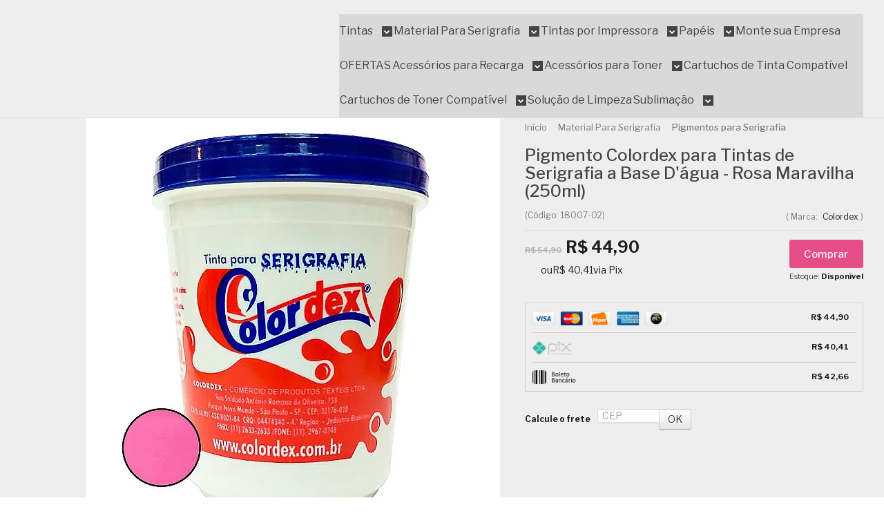

--- FILE ---
content_type: text/html; charset=utf-8
request_url: https://www.inkprinter.com.br/pigmento-colordex-para-tintas-de-serigrafia-a-base-dagua-rosa-maravilha-250ml.html
body_size: 40164
content:

<!DOCTYPE html>
<html lang="pt-br">
  <head>
    <meta charset="utf-8">
    <meta content='width=device-width, initial-scale=1.0, maximum-scale=2.0' name='viewport' />
    <title>Pigmento Colordex para Tintas de Serigrafia a Base D&#39;água - Rosa Maravilha (250ml) - Tintas para Impressora, Materiais para Serigrafia e Insumos para Sublimação! Compre Aqui com o Melhor Preço</title>
    <meta http-equiv="X-UA-Compatible" content="IE=edge">
    <meta name="generator" content="Loja Integrada" />

    <link rel="dns-prefetch" href="https://cdn.awsli.com.br/">
    <link rel="preconnect" href="https://cdn.awsli.com.br/">
    <link rel="preconnect" href="https://fonts.googleapis.com">
    <link rel="preconnect" href="https://fonts.gstatic.com" crossorigin>

    
  
      <meta property="og:url" content="https://www.inkprinter.com.br/pigmento-colordex-para-tintas-de-serigrafia-a-base-dagua-rosa-maravilha-250ml.html" />
      <meta property="og:type" content="website" />
      <meta property="og:site_name" content="Ink Printer Suprimentos" />
      <meta property="og:locale" content="pt_BR" />
    
  <!-- Metadata para o facebook -->
  <meta property="og:type" content="website" />
  <meta property="og:title" content="Pigmento Colordex para Tintas de Serigrafia a Base D&#39;água - Rosa Maravilha (250ml)" />
  <meta property="og:image" content="https://cdn.awsli.com.br/800x800/2242/2242176/produto/138428782/2d0de993a7.jpg" />
  <meta name="twitter:card" content="product" />
  
  <meta name="twitter:domain" content="www.inkprinter.com.br" />
  <meta name="twitter:url" content="https://www.inkprinter.com.br/pigmento-colordex-para-tintas-de-serigrafia-a-base-dagua-rosa-maravilha-250ml.html?utm_source=twitter&utm_medium=twitter&utm_campaign=twitter" />
  <meta name="twitter:title" content="Pigmento Colordex para Tintas de Serigrafia a Base D&#39;água - Rosa Maravilha (250ml)" />
  <meta name="twitter:description" content="O pigmento Colordex para tinta de serigrafia &amp;agrave; base d&amp;#39;&amp;aacute;gua &amp;eacute; a escolha ideal para quem busca cores vibrantes, consistentes e de alta qualidade em suas impress&amp;otilde;es serigr&amp;aacute;ficas. Desenvolvido com uma f&amp;oacute;rmula especial, o pigmento Colordex oferece uma excelente dispers&amp;atilde;o em tintas &amp;agrave; base d&amp;#39;&amp;aacute;gua, garantindo uma cobertura uniforme e uma ader&amp;ecirc;ncia superior em diversos tipos de substratos, como tecidos, pap&amp;eacute;is e outros materiais porosos. Com uma ampla gama de cores dispon&amp;iacute;veis, o pigmento Colordex permite a cria&amp;ccedil;&amp;atilde;o de uma paleta personalizada, atendendo &amp;agrave;s mais variadas necessidades e estilos de impress&amp;atilde;o. Sua alta concentra&amp;ccedil;&amp;atilde;o de pigmentos proporciona cores intensas e duradouras, resistindo ao desbotamento e ao desgaste mesmo ap&amp;oacute;s repetidas lavagens ou exposi&amp;ccedil;&amp;otilde;es ao sol. Isso garante que suas impress&amp;otilde;es mantenham um aspecto vibrante e profissional ao longo do tempo. O pigmento Colordex &amp;eacute; conhecido por sua f&amp;aacute;cil miscibilidade, permitindo que os profissionais de serigrafia obtenham rapidamente a cor desejada ao mistur&amp;aacute;-lo com a base de tinta. Essa caracter&amp;iacute;stica n&amp;atilde;o s&amp;oacute; facilita o processo de prepara&amp;ccedil;&amp;atilde;o das tintas, mas tamb&amp;eacute;m reduz o tempo de ajuste e configura&amp;ccedil;&amp;atilde;o, aumentando a efici&amp;ecirc;ncia no fluxo de trabalho e permitindo uma produ&amp;ccedil;&amp;atilde;o mais &amp;aacute;gil e sem interrup&amp;ccedil;&amp;otilde;es. Al&amp;eacute;m disso, o pigmento Colordex &amp;eacute; formulado ..." />
  <meta name="twitter:image" content="https://cdn.awsli.com.br/300x300/2242/2242176/produto/138428782/2d0de993a7.jpg" />
  <meta name="twitter:label1" content="Código" />
  <meta name="twitter:data1" content="18007-02" />
  <meta name="twitter:label2" content="Disponibilidade" />
  <meta name="twitter:data2" content="Disponível" />


    
  
    <script>
      setTimeout(function() {
        if (typeof removePageLoading === 'function') {
          removePageLoading();
        };
      }, 7000);
    </script>
  



    

  

    <link rel="canonical" href="https://www.inkprinter.com.br/pigmento-colordex-para-tintas-de-serigrafia-a-base-dagua-rosa-maravilha-250ml.html" />
  



  <meta name="description" content="O pigmento Colordex para tinta de serigrafia &amp;agrave; base d&amp;#39;&amp;aacute;gua &amp;eacute; a escolha ideal para quem busca cores vibrantes, consistentes e de alta qualidade em suas impress&amp;otilde;es serigr&amp;aacute;ficas. Desenvolvido com uma f&amp;oacute;rmula especial, o pigmento Colordex oferece uma excelente dispers&amp;atilde;o em tintas &amp;agrave; base d&amp;#39;&amp;aacute;gua, garantindo uma cobertura uniforme e uma ader&amp;ecirc;ncia superior em diversos tipos de substratos, como tecidos, pap&amp;eacute;is e outros materiais porosos. Com uma ampla gama de cores dispon&amp;iacute;veis, o pigmento Colordex permite a cria&amp;ccedil;&amp;atilde;o de uma paleta personalizada, atendendo &amp;agrave;s mais variadas necessidades e estilos de impress&amp;atilde;o. Sua alta concentra&amp;ccedil;&amp;atilde;o de pigmentos proporciona cores intensas e duradouras, resistindo ao desbotamento e ao desgaste mesmo ap&amp;oacute;s repetidas lavagens ou exposi&amp;ccedil;&amp;otilde;es ao sol. Isso garante que suas impress&amp;otilde;es mantenham um aspecto vibrante e profissional ao longo do tempo. O pigmento Colordex &amp;eacute; conhecido por sua f&amp;aacute;cil miscibilidade, permitindo que os profissionais de serigrafia obtenham rapidamente a cor desejada ao mistur&amp;aacute;-lo com a base de tinta. Essa caracter&amp;iacute;stica n&amp;atilde;o s&amp;oacute; facilita o processo de prepara&amp;ccedil;&amp;atilde;o das tintas, mas tamb&amp;eacute;m reduz o tempo de ajuste e configura&amp;ccedil;&amp;atilde;o, aumentando a efici&amp;ecirc;ncia no fluxo de trabalho e permitindo uma produ&amp;ccedil;&amp;atilde;o mais &amp;aacute;gil e sem interrup&amp;ccedil;&amp;otilde;es. Al&amp;eacute;m disso, o pigmento Colordex &amp;eacute; formulado ..." />
  <meta property="og:description" content="O pigmento Colordex para tinta de serigrafia &amp;agrave; base d&amp;#39;&amp;aacute;gua &amp;eacute; a escolha ideal para quem busca cores vibrantes, consistentes e de alta qualidade em suas impress&amp;otilde;es serigr&amp;aacute;ficas. Desenvolvido com uma f&amp;oacute;rmula especial, o pigmento Colordex oferece uma excelente dispers&amp;atilde;o em tintas &amp;agrave; base d&amp;#39;&amp;aacute;gua, garantindo uma cobertura uniforme e uma ader&amp;ecirc;ncia superior em diversos tipos de substratos, como tecidos, pap&amp;eacute;is e outros materiais porosos. Com uma ampla gama de cores dispon&amp;iacute;veis, o pigmento Colordex permite a cria&amp;ccedil;&amp;atilde;o de uma paleta personalizada, atendendo &amp;agrave;s mais variadas necessidades e estilos de impress&amp;atilde;o. Sua alta concentra&amp;ccedil;&amp;atilde;o de pigmentos proporciona cores intensas e duradouras, resistindo ao desbotamento e ao desgaste mesmo ap&amp;oacute;s repetidas lavagens ou exposi&amp;ccedil;&amp;otilde;es ao sol. Isso garante que suas impress&amp;otilde;es mantenham um aspecto vibrante e profissional ao longo do tempo. O pigmento Colordex &amp;eacute; conhecido por sua f&amp;aacute;cil miscibilidade, permitindo que os profissionais de serigrafia obtenham rapidamente a cor desejada ao mistur&amp;aacute;-lo com a base de tinta. Essa caracter&amp;iacute;stica n&amp;atilde;o s&amp;oacute; facilita o processo de prepara&amp;ccedil;&amp;atilde;o das tintas, mas tamb&amp;eacute;m reduz o tempo de ajuste e configura&amp;ccedil;&amp;atilde;o, aumentando a efici&amp;ecirc;ncia no fluxo de trabalho e permitindo uma produ&amp;ccedil;&amp;atilde;o mais &amp;aacute;gil e sem interrup&amp;ccedil;&amp;otilde;es. Al&amp;eacute;m disso, o pigmento Colordex &amp;eacute; formulado ..." />







  <meta name="robots" content="index, follow" />



    
      
        <link rel="shortcut icon" href="https://cdn.awsli.com.br/2242/2242176/favicon/d06dae520e.jpg" />
      
      <link rel="icon" href="https://cdn.awsli.com.br/2242/2242176/favicon/d06dae520e.jpg" sizes="192x192">
    
    
      <meta name="theme-color" content="#E54E88">
    

    
      <link rel="stylesheet" href="https://cdn.awsli.com.br/production/static/loja/estrutura/v1/css/all.min.css?v=05d07f3" type="text/css">
    
    <!--[if lte IE 8]><link rel="stylesheet" href="https://cdn.awsli.com.br/production/static/loja/estrutura/v1/css/ie-fix.min.css" type="text/css"><![endif]-->
    <!--[if lte IE 9]><style type="text/css">.lateral-fulbanner { position: relative; }</style><![endif]-->

    
      <link rel="stylesheet" href="https://cdn.awsli.com.br/production/static/loja/estrutura/v1/css/tema-escuro.min.css?v=05d07f3" type="text/css">
    

    
    
      <link href="https://fonts.googleapis.com/css2?family=Open%20Sans:wght@300;400;600;700&display=swap" rel="stylesheet">
    

    
      <link rel="stylesheet" href="https://cdn.awsli.com.br/production/static/loja/estrutura/v1/css/bootstrap-responsive.css?v=05d07f3" type="text/css">
      <link rel="stylesheet" href="https://cdn.awsli.com.br/production/static/loja/estrutura/v1/css/style-responsive.css?v=05d07f3">
    

    <link rel="stylesheet" href="/tema.css?v=20251007-092723">

    

    <script type="text/javascript">
      var LOJA_ID = 2242176;
      var MEDIA_URL = "https://cdn.awsli.com.br/";
      var API_URL_PUBLIC = 'https://api.awsli.com.br/';
      
        var CARRINHO_PRODS = [];
      
      var ENVIO_ESCOLHIDO = 0;
      var ENVIO_ESCOLHIDO_CODE = 0;
      var CONTRATO_INTERNACIONAL = false;
      var CONTRATO_BRAZIL = !CONTRATO_INTERNACIONAL;
      var IS_STORE_ASYNC = true;
      var IS_CLIENTE_ANONIMO = false;
    </script>

    

    <!-- Editor Visual -->
    

    <script>
      

      const isPreview = JSON.parse(sessionStorage.getItem('preview', true));
      if (isPreview) {
        const url = location.href
        location.search === '' && url + (location.search = '?preview=None')
      }
    </script>

    
      <script src="https://cdn.awsli.com.br/production/static/loja/estrutura/v1/js/all.min.js?v=05d07f3"></script>
    
    <!-- HTML5 shim and Respond.js IE8 support of HTML5 elements and media queries -->
    <!--[if lt IE 9]>
      <script src="https://oss.maxcdn.com/html5shiv/3.7.2/html5shiv.min.js"></script>
      <script src="https://oss.maxcdn.com/respond/1.4.2/respond.min.js"></script>
    <![endif]-->

    <link rel="stylesheet" href="https://cdn.awsli.com.br/production/static/loja/estrutura/v1/css/slick.min.css" type="text/css">
    <script src="https://cdn.awsli.com.br/production/static/loja/estrutura/v1/js/slick.min.js?v=05d07f3"></script>
    <link rel="stylesheet" href="https://cdn.awsli.com.br/production/static/css/jquery.fancybox.min.css" type="text/css" />
    <script src="https://cdn.awsli.com.br/production/static/js/jquery/jquery.fancybox.pack.min.js"></script>

    
    

  
  <link rel="stylesheet" href="https://cdn.awsli.com.br/production/static/loja/estrutura/v1/css/imagezoom.min.css" type="text/css">
  <script src="https://cdn.awsli.com.br/production/static/loja/estrutura/v1/js/jquery.imagezoom.min.js"></script>

  <script type="text/javascript">
    var PRODUTO_ID = '138428782';
    var URL_PRODUTO_FRETE_CALCULAR = 'https://www.inkprinter.com.br/carrinho/frete';
    var variacoes = undefined;
    var grades = undefined;
    var imagem_grande = "https://cdn.awsli.com.br/2500x2500/2242/2242176/produto/138428782/2d0de993a7.jpg";
    var produto_grades_imagens = {};
    var produto_preco_sob_consulta = false;
    var produto_preco = 44.90;
  </script>
  <script type="text/javascript" src="https://cdn.awsli.com.br/production/static/loja/estrutura/v1/js/produto.min.js?v=05d07f3"></script>
  <script type="text/javascript" src="https://cdn.awsli.com.br/production/static/loja/estrutura/v1/js/eventos-pixel-produto.min.js?v=05d07f3"></script>


    
      
        
      
        <!-- Global site tag (gtag.js) - Google Analytics -->
<script async src="https://www.googletagmanager.com/gtag/js?l=LIgtagDataLayer&id=G-FVH27X4858"></script>
<script>
  window.LIgtagDataLayer = window.LIgtagDataLayer || [];
  function LIgtag(){LIgtagDataLayer.push(arguments);}
  LIgtag('js', new Date());

  LIgtag('set', {
    'currency': 'BRL',
    'country': 'BR'
  });
  LIgtag('config', 'G-FVH27X4858');
  LIgtag('config', 'AW-10945263463');

  if(window.performance) {
    var timeSincePageLoad = Math.round(performance.now());
    LIgtag('event', 'timing_complete', {
      'name': 'load',
      'time': timeSincePageLoad
    });
  }

  $(document).on('li_view_home', function(_, eventID) {
    LIgtag('event', 'view_home');
  });

  $(document).on('li_select_product', function(_, eventID, data) {
    LIgtag('event', 'select_item', data);
  });

  $(document).on('li_start_contact', function(_, eventID, value) {
    LIgtag('event', 'start_contact', {
      value
    });
  });

  $(document).on('li_view_catalog', function(_, eventID) {
    LIgtag('event', 'view_catalog');
  });

  $(document).on('li_search', function(_, eventID, search_term) {
    LIgtag('event', 'search', {
      search_term
    });
  });

  $(document).on('li_filter_products', function(_, eventID, data) {
    LIgtag('event', 'filter_products', data);
  });

  $(document).on('li_sort_products', function(_, eventID, value) {
    LIgtag('event', 'sort_products', {
      value
    });
  });

  $(document).on('li_view_product', function(_, eventID, item) {
    LIgtag('event', 'view_item', {
      items: [item]
    });
  });

  $(document).on('li_select_variation', function(_, eventID, data) {
    LIgtag('event', 'select_variation', data);
  });

  $(document).on('li_calculate_shipping', function(_, eventID, data) {
    LIgtag('event', 'calculate_shipping', {
      zipcode: data.zipcode
    });
  });

  $(document).on('li_view_cart', function(_, eventID, data) {
    LIgtag('event', 'view_cart', data);
  });

  $(document).on('li_add_to_cart', function(_, eventID, data) {
    LIgtag('event', 'add_to_cart', {
      items: data.items
    });
  });

  $(document).on('li_apply_coupon', function(_, eventID, value) {
    LIgtag('event', 'apply_coupon', {
      value
    });
  });

  $(document).on('li_change_quantity', function(_, eventID, item) {
    LIgtag('event', 'change_quantity', {
      items: [item]
    });
  });

  $(document).on('li_remove_from_cart', function(_, eventID, item) {
    LIgtag('event', 'remove_from_cart', {
      items: [item]
    });
  });

  $(document).on('li_return_home', function(_, eventID) {
    LIgtag('event', 'return_home');
  });

  $(document).on('li_view_checkout', function(_, eventID, data) {
    LIgtag('event', 'begin_checkout', data);
  });

  $(document).on('li_login', function(_, eventID) {
    LIgtag('event', 'login');
  });

  $(document).on('li_change_address', function(_, eventID, value) {
    LIgtag('event', 'change_address', {
      value
    });
  });

  $(document).on('li_change_shipping', function(_, eventID, data) {
    LIgtag('event', 'add_shipping_info', data);
  });

  $(document).on('li_change_payment', function(_, eventID, data) {
    LIgtag('event', 'add_payment_info', data);
  });

  $(document).on('li_start_purchase', function(_, eventID) {
    LIgtag('event', 'start_purchase');
  });

  $(document).on('li_checkout_error', function(_, eventID, value) {
    LIgtag('event', 'checkout_error', {
      value
    });
  });

  $(document).on('li_purchase', function(_, eventID, data) {
    LIgtag('event', 'purchase', data);

    
      LIgtag('event', 'conversion', {
        send_to: 'AW-10945263463/SgDQCMqho8wDEOfujeMo',
        value: data.value,
        currency: data.currency,
        transaction_id: data.transaction_id
      });
    
  });
</script>
      
        <!-- Facebook Pixel Code -->
<script>
  !function(f,b,e,v,n,t,s)
  {if(f.fbq)return;n=f.fbq=function(){n.callMethod?
  n.callMethod.apply(n,arguments):n.queue.push(arguments)};
  if(!f._fbq)f._fbq=n;n.push=n;n.loaded=!0;n.version='2.0';
  n.queue=[];t=b.createElement(e);t.async=!0;
  t.src=v;s=b.getElementsByTagName(e)[0];
  s.parentNode.insertBefore(t,s)}(window, document,'script',
  'https://connect.facebook.net/en_US/fbevents.js');

  var has_meta_app = true,
    li_fb_user_data = {};

  try {
    var user_session_identifier = $.cookie('li_user_session_identifier');

    if (!user_session_identifier) {
      user_session_identifier = uuidv4();

      $.cookie('li_user_session_identifier', user_session_identifier, {
        path: '/'
      });
    };
  } catch (err) { }
  
  fbq('init', '2792307604223992', {
    country: 'br',
    external_id: user_session_identifier,
    ...li_fb_user_data
  }, {
    agent: 'li'
  });
  
  $(document).on('li_view_home', function(_, eventID) {
    fbq('track', 'PageView', {}, { eventID: eventID + '-PV' });
  
    fbq('trackCustom', 'ViewHome', {}, { eventID });
  });

  $(document).on('li_select_product', function(_, eventID, data) {
    var body = {
      content_ids: [data.item_sku],
      content_name: data.item_name
    };

    fbq('trackCustom', 'SelectItem', body, { eventID });
  });

  $(document).on('li_start_contact', function(_, eventID, value) {
    var body = {
      content_name: value
    };

    fbq('track', 'Contact', body, { eventID });
  });

  $(document).on('li_view_catalog', function(_, eventID) {
    fbq('track', 'PageView', {}, { eventID: eventID + '-PV' });
  
    fbq('trackCustom', 'ViewCatalog', {}, { eventID });
  });

  $(document).on('li_search', function(_, eventID, search_term) {
    var body = {
      search_string: search_term
    };

    fbq('track', 'Search', body, { eventID });
  });

  $(document).on('li_filter_products', function(_, eventID, data) {
    var body = {
      content_name: data.attribute_name + ':' + data.attribute_value
    };

    fbq('trackCustom', 'FilterProducts', body, { eventID });
  });

  $(document).on('li_sort_products', function(_, eventID, value) {
    var body = {
      content_name: value
    };

    fbq('trackCustom', 'SortProducts', body, { eventID });
  });

  $(document).on('li_view_product', function(_, eventID, item) {
    fbq('track', 'PageView', {}, { eventID: eventID + '-PV' });
  
    var body = {
      content_ids: [item.item_sku],
      content_category: item.item_category,
      content_name: item.item_name,
      content_type: item.item_type,
      currency: 'BRL',
      value: item.price
    };

    fbq('track', 'ViewContent', body, { eventID });
  });

  $(document).on('li_select_variation', function(_, eventID, data) {
    var body = {
      content_name: data.grid_name + ':' + data.variation_name
    };

    fbq('track', 'CustomizeProduct', body, { eventID });
  });

  $(document).on('li_calculate_shipping', function(_, eventID, data) {
    var body = {
      content_name: data.zipcode
    };

    fbq('trackCustom', 'CalculateShipping', body, { eventID });
  });

  $(document).on('li_view_buy_together', function(_, eventID, data) {
    var content_ids = $.map(data.items, function(item) {
      return item.item_sku;
    });

    var body = {
      content_ids,
      content_name: data.title
    };

    fbq('trackCustom', 'ViewBuyTogether', body, { eventID });
  });

  $(document).on('li_select_buy_together_variation', function(_, eventID, data) {
    var body = {
      content_name: data.grid_name + ':' + data.variation_name
    };

    fbq('track', 'CustomizeBuyTogetherProduct', body, { eventID });
  });

  $(document).on('li_view_cart', function(_, eventID, data) {
    fbq('track', 'PageView', {}, { eventID: eventID + '-PV' });
  
    var contents = $.map(data.items, function(item) {
      return {
        id: item.item_sku,
        quantity: item.quantity
      };
    });

    var body = {
      contents,
      content_type: 'product',
      currency: 'BRL',
      num_items: contents.length,
      value: data.value
    };

    fbq('trackCustom', 'ViewCart', body, { eventID });
  });

  $(document).on('li_add_to_cart', function(_, eventID, data) {
    var value = 0;

    var contents = $.map(data.items, function(item) {
      value += item.price * item.quantity;

      return {
        id: item.item_sku,
        quantity: item.quantity
      };
    });

    var body = {
      contents,
      content_type: 'product',
      currency: 'BRL',
      value
    };

    fbq('track', 'AddToCart', body, { eventID });
  });

  $(document).on('li_apply_coupon', function(_, eventID, value) {
    var body = {
      content_name: value
    };

    fbq('trackCustom', 'ApplyCoupon', body, { eventID });
  });

  $(document).on('li_change_quantity', function(_, eventID, item) {
    var body = {
      contents: [
        {
          id: item.item_id,
          quantity: item.quantity
        }
      ]
    };

    fbq('trackCustom', 'ChangeQuantity', body, { eventID });
  });

  $(document).on('li_remove_from_cart', function(_, eventID, item) {
    var body = {
      content_ids: [item.item_id]
    };

    fbq('trackCustom', 'RemoveFromCart', body, { eventID });
  });

  $(document).on('li_return_home', function(_, eventID) {
    fbq('trackCustom', 'ReturnHome', {}, { eventID });
  });

  $(document).on('li_view_checkout', function(_, eventID, data) {
    fbq('track', 'PageView', {}, { eventID: eventID + '-PV' });
  
    var contents = $.map(data.items, function(item) {
      return {
        id: item.item_sku,
        quantity: item.quantity
      };
    });

    var body = {
      contents,
      content_type: 'product',
      currency: 'BRL',
      num_items: contents.length,
      value: data.value
    };

    fbq('track', 'InitiateCheckout', body, { eventID });
  });

  $(document).on('li_login', function(_, eventID) {
    fbq('track', 'PageView', {}, { eventID: eventID + '-PV' });

    fbq('trackCustom', 'Login', {}, { eventID });
  });

  $(document).on('li_change_address', function(_, eventID, value) {
    var body = {
      content_name: value
    };

    fbq('trackCustom', 'ChangeAddress', body, { eventID });
  });

  $(document).on('li_change_shipping', function(_, eventID, data) {
    var contents = $.map(data.items, function(item) {
      return {
        id: item.item_sku,
        quantity: item.quantity
      };
    });

    var body = {
      contents,
      content_name: data.shipping_tier
    };

    fbq('trackCustom', 'AddShippingInfo', body, { eventID });
  });

  $(document).on('li_change_payment', function(_, eventID, data) {
    var contents = $.map(data.items, function(item) {
      return {
        id: item.item_sku,
        quantity: item.quantity
      };
    });

    var body = {
      contents,
      content_name: data.payment_type
    };

    fbq('track', 'AddPaymentInfo', body, { eventID });
  });

  $(document).on('li_start_purchase', function(_, eventID) {
    fbq('trackCustom', 'StartPurchase', {}, { eventID });
  });

  $(document).on('li_checkout_error', function(_, eventID, value) {
    var body = {
      content_name: value
    };

    fbq('trackCustom', 'CheckoutError', body, { eventID });
  });

  $(document).on('li_purchase', function(_, eventID, data) {
    var contents = $.map(data.items, function(item) {
      return {
        id: item.item_sku,
        quantity: item.quantity
      };
    });

    var body = {
      contents,
      content_type: 'product',
      currency: 'BRL',
      num_items: contents.length,
      value: data.total_value,
      order_id: data.transaction_id
    };

    fbq('track', 'Purchase', body, { eventID });
  });
  
  $(document).on('li_view_page', function(_, eventID) {
    fbq('track', 'PageView', {}, { eventID: eventID + '-PV' });
  });

  $(document).on('li_view_purchase', function(_, eventID) {
    fbq('track', 'PageView', {}, { eventID: eventID + '-PV' });
  });

  $(document).on('li_view_wishlist', function(_, eventID) {
    fbq('track', 'PageView', {}, { eventID: eventID + '-PV' });
  });

  $(document).on('li_view_orders', function(_, eventID) {
    fbq('track', 'PageView', {}, { eventID: eventID + '-PV' });
  });

  $(document).on('li_view_account', function(_, eventID) {
    fbq('track', 'PageView', {}, { eventID: eventID + '-PV' });
  });

  $(document).on('li_view_others', function(_, eventID) {
    fbq('track', 'PageView', {}, { eventID: eventID + '-PV' });
  });
</script>
<noscript>
  <img height="1" width="1" style="display:none" 
       src="https://www.facebook.com/tr?id=2792307604223992&ev=PageView&noscript=1"/>
</noscript>
<!-- End Facebook Pixel Code -->
      
        
      
    

    
<script>
  var url = '/_events/api/setEvent';

  var sendMetrics = function(event, user = {}) {
    var unique_identifier = uuidv4();

    try {
      var data = {
        request: {
          id: unique_identifier,
          environment: 'production'
        },
        store: {
          id: 2242176,
          name: 'Ink Printer Suprimentos',
          test_account: false,
          has_meta_app: window.has_meta_app ?? false,
          li_search: true
        },
        device: {
          is_mobile: /Mobi/.test(window.navigator.userAgent),
          user_agent: window.navigator.userAgent,
          ip: '###device_ip###'
        },
        page: {
          host: window.location.hostname,
          path: window.location.pathname,
          search: window.location.search,
          type: 'product',
          title: document.title,
          referrer: document.referrer
        },
        timestamp: '###server_timestamp###',
        user_timestamp: new Date().toISOString(),
        event,
        origin: 'store'
      };

      if (window.performance) {
        var [timing] = window.performance.getEntriesByType('navigation');

        data['time'] = {
          server_response: Math.round(timing.responseStart - timing.requestStart)
        };
      }

      var _user = {},
          user_email_cookie = $.cookie('user_email'),
          user_data_cookie = $.cookie('LI-UserData');

      if (user_email_cookie) {
        var user_email = decodeURIComponent(user_email_cookie);

        _user['email'] = user_email;
      }

      if (user_data_cookie) {
        var user_data = JSON.parse(user_data_cookie);

        _user['logged'] = user_data.logged;
        _user['id'] = user_data.id ?? undefined;
      }

      $.each(user, function(key, value) {
        _user[key] = value;
      });

      if (!$.isEmptyObject(_user)) {
        data['user'] = _user;
      }

      try {
        var session_identifier = $.cookie('li_session_identifier');

        if (!session_identifier) {
          session_identifier = uuidv4();
        };

        var expiration_date = new Date();

        expiration_date.setTime(expiration_date.getTime() + (30 * 60 * 1000)); // 30 minutos

        $.cookie('li_session_identifier', session_identifier, {
          expires: expiration_date,
          path: '/'
        });

        data['session'] = {
          id: session_identifier
        };
      } catch (err) { }

      try {
        var user_session_identifier = $.cookie('li_user_session_identifier');

        if (!user_session_identifier) {
          user_session_identifier = uuidv4();

          $.cookie('li_user_session_identifier', user_session_identifier, {
            path: '/'
          });
        };

        data['user_session'] = {
          id: user_session_identifier
        };
      } catch (err) { }

      var _cookies = {},
          fbc = $.cookie('_fbc'),
          fbp = $.cookie('_fbp');

      if (fbc) {
        _cookies['fbc'] = fbc;
      }

      if (fbp) {
        _cookies['fbp'] = fbp;
      }

      if (!$.isEmptyObject(_cookies)) {
        data['session']['cookies'] = _cookies;
      }

      try {
        var ab_test_cookie = $.cookie('li_ab_test_running');

        if (ab_test_cookie) {
          var ab_test = JSON.parse(atob(ab_test_cookie));

          if (ab_test.length) {
            data['store']['ab_test'] = ab_test;
          }
        }
      } catch (err) { }

      var _utm = {};

      $.each(sessionStorage, function(key, value) {
        if (key.startsWith('utm_')) {
          var name = key.split('_')[1];

          _utm[name] = value;
        }
      });

      if (!$.isEmptyObject(_utm)) {
        data['session']['utm'] = _utm;
      }

      var controller = new AbortController();

      setTimeout(function() {
        controller.abort();
      }, 5000);

      fetch(url, {
        keepalive: true,
        method: 'POST',
        headers: {
          'Content-Type': 'application/json'
        },
        body: JSON.stringify({ data }),
        signal: controller.signal
      });
    } catch (err) { }

    return unique_identifier;
  }
</script>

    
<script>
  (function() {
    var initABTestHandler = function() {
      try {
        if ($.cookie('li_ab_test_running')) {
          return
        };
        var running_tests = [];

        
        
        
        

        var running_tests_to_cookie = JSON.stringify(running_tests);
        running_tests_to_cookie = btoa(running_tests_to_cookie);
        $.cookie('li_ab_test_running', running_tests_to_cookie, {
          path: '/'
        });

        
        if (running_tests.length > 0) {
          setTimeout(function() {
            $.ajax({
              url: "/conta/status"
            });
          }, 500);
        };

      } catch (err) { }
    }
    setTimeout(initABTestHandler, 500);
  }());
</script>

    
<script>
  $(function() {
    // Clicar em um produto
    $('.listagem-item').click(function() {
      var row, column;

      var $list = $(this).closest('[data-produtos-linha]'),
          index = $(this).closest('li').index();

      if($list.find('.listagem-linha').length === 1) {
        var productsPerRow = $list.data('produtos-linha');

        row = Math.floor(index / productsPerRow) + 1;
        column = (index % productsPerRow) + 1;
      } else {
        row = $(this).closest('.listagem-linha').index() + 1;
        column = index + 1;
      }

      var body = {
        item_id: $(this).attr('data-id'),
        item_sku: $(this).find('.produto-sku').text(),
        item_name: $(this).find('.nome-produto').text().trim(),
        item_row: row,
        item_column: column
      };

      var eventID = sendMetrics({
        type: 'event',
        name: 'select_product',
        data: body
      });

      $(document).trigger('li_select_product', [eventID, body]);
    });

    // Clicar no "Fale Conosco"
    $('#modalContato').on('show', function() {
      var value = 'Fale Conosco';

      var eventID = sendMetrics({
        type: 'event',
        name: 'start_contact',
        data: { text: value }
      });

      $(document).trigger('li_start_contact', [eventID, value]);
    });

    // Clicar no WhatsApp
    $('.li-whatsapp a').click(function() {
      var value = 'WhatsApp';

      var eventID = sendMetrics({
        type: 'event',
        name: 'start_contact',
        data: { text: value }
      });

      $(document).trigger('li_start_contact', [eventID, value]);
    });

    
      // Visualizar o produto
      var body = {
        item_id: '138428782',
        item_sku: '18007-02',
        item_name: 'Pigmento Colordex para Tintas de Serigrafia a Base D&#39;água - Rosa Maravilha (250ml)',
        item_category: 'Pigmentos para Serigrafia',
        item_type: 'product',
        
          full_price: 54.90,
          promotional_price: 44.90,
          price: 44.90,
        
        quantity: 1
      };

      var params = new URLSearchParams(window.location.search),
          recommendation_shelf = null,
          recommendation = {};

      if (
        params.has('recomendacao_id') &&
        params.has('email_ref') &&
        params.has('produtos_recomendados')
      ) {
        recommendation['email'] = {
          id: params.get('recomendacao_id'),
          email_id: params.get('email_ref'),
          products: $.map(params.get('produtos_recomendados').split(','), function(value) {
            return parseInt(value)
          })
        };
      }

      if (recommendation_shelf) {
        recommendation['shelf'] = recommendation_shelf;
      }

      if (!$.isEmptyObject(recommendation)) {
        body['recommendation'] = recommendation;
      }

      var eventID = sendMetrics({
        type: 'pageview',
        name: 'view_product',
        data: body
      });

      $(document).trigger('li_view_product', [eventID, body]);

      // Calcular frete
      $('#formCalcularCep').submit(function() {
        $(document).ajaxSuccess(function(event, xhr, settings) {
          try {
            var url = new URL(settings.url);

            if(url.pathname !== '/carrinho/frete') return;

            var data = xhr.responseJSON;

            if(data.error) return;

            var params = url.searchParams;

            var body = {
              zipcode: params.get('cep'),
              deliveries: $.map(data, function(delivery) {
                if(delivery.msgErro) return;

                return {
                  id: delivery.id,
                  name: delivery.name,
                  price: delivery.price,
                  delivery_time: delivery.deliveryTime
                };
              })
            };

            var eventID = sendMetrics({
              type: 'event',
              name: 'calculate_shipping',
              data: body
            });

            $(document).trigger('li_calculate_shipping', [eventID, body]);

            $(document).off('ajaxSuccess');
          } catch(error) {}
        });
      });

      // Visualizar compre junto
      $(document).on('buy_together_ready', function() {
        var $buyTogether = $('.compre-junto');

        var observer = new IntersectionObserver(function(entries) {
          entries.forEach(function(entry) {
            if(entry.isIntersecting) {
              var body = {
                title: $buyTogether.find('.compre-junto__titulo').text(),
                id: $buyTogether.data('id'),
                items: $buyTogether.find('.compre-junto__produto').map(function() {
                  var $product = $(this);

                  return {
                    item_id: $product.attr('data-id'),
                    item_sku: $product.attr('data-code'),
                    item_name: $product.find('.compre-junto__nome').text(),
                    full_price: $product.find('.compre-junto__preco--regular').data('price') || null,
                    promotional_price: $product.find('.compre-junto__preco--promocional').data('price') || null
                  };
                }).get()
              };

              var eventID = sendMetrics({
                type: 'event',
                name: 'view_buy_together',
                data: body
              });

              $(document).trigger('li_view_buy_together', [eventID, body]);

              observer.disconnect();
            }
          });
        }, { threshold: 1.0 });

        observer.observe($buyTogether.get(0));

        $('.compre-junto__atributo--grade').click(function(event) {
          if(!event.originalEvent) return;

          var body = {
            grid_name: $(this).closest('.compre-junto__atributos').data('grid'),
            variation_name: $(this).data('variation')
          };

          var eventID = sendMetrics({
            type: 'event',
            name: 'select_buy_together_variation',
            data: body
          });

          $(document).trigger('li_select_buy_together_variation', [eventID, body]);
        });

        $('.compre-junto__atributo--lista').change(function(event) {
          if(!event.originalEvent) return;

          var $selectedOption = $(this).find('option:selected');

          if(!$selectedOption.is('[value]')) return;

          var body = {
            grid_name: $(this).closest('.compre-junto__atributos').data('grid'),
            variation_name: $selectedOption.text()
          };

          var eventID = sendMetrics({
            type: 'event',
            name: 'select_buy_together_variation',
            data: body
          });

          $(document).trigger('li_select_buy_together_variation', [eventID, body]);
        });
      });

      // Selecionar uma variação
      $('.atributo-item').click(function(event) {
        if(!event.originalEvent) return;

        var body = {
          grid_name: $(this).data('grade-nome'),
          variation_name: $(this).data('variacao-nome')
        };

        var eventID = sendMetrics({
          type: 'event',
          name: 'select_variation',
          data: body
        });

        $(document).trigger('li_select_variation', [eventID, body]);
      });
    
  });
</script>


    
	<!-- lojaintegrada-google-shopping -->
  
      <meta name="google-site-verification" content="QpEXP0PiSs3SYOPLQfM8-t4JDXZHMsg0nKBk0CtSJnA" />
  

	<!-- Confirmação de Domínio Facebook -->
  
      <meta name="facebook-domain-verification" content="z4w4wlfq84ezntv1f9mwxij15j0ewh" />
  

	<!-- Tag de site global (gtag.js) -->
  
      <!-- Google tag (gtag.js) -->
<script async src="https://www.googletagmanager.com/gtag/js?id=UA-233669-1"></script>
<script>
  window.dataLayer = window.dataLayer || [];
  function gtag(){dataLayer.push(arguments);}
  gtag('js', new Date());

  gtag('config', 'UA-233669-1');
</script>
  

	<!-- GTM-MQDLND4 - HEAD API -->
  
      <!-- Google Tag Manager -->
<script>(function(w,d,s,l,i){w[l]=w[l]||[];w[l].push({'gtm.start':
new Date().getTime(),event:'gtm.js'});var f=d.getElementsByTagName(s)[0],
j=d.createElement(s),dl=l!='dataLayer'?'&l='+l:'';j.async=true;j.src=
'https://gtm.inkprinter.com.br/gtm.js?id='+i+dl;f.parentNode.insertBefore(j,f);
})(window,document,'script','dataLayer','GTM-MQDLND4');</script>
<!-- End Google Tag Manager -->
  

	<!-- Salvar UTMs no site -->
  
      <script>
(function(){
  const keys = ["utm_source","utm_medium","utm_campaign","utm_term","utm_content"];
  const p = new URLSearchParams(location.search);
  keys.forEach(k => {
    const v = p.get(k);
    if (v) localStorage.setItem(k, v);
  });
})();
</script>

  

	<!-- SAK - carrinho abandonado -->
  
      <script src='https://empreender.nyc3.digitaloceanspaces.com/wcr/user_spider/MGJ6TUFZRHYzMGJGWE4zS2ZQWENzZz09_lojaintegrada.js' defer></script>
  


    
      <link href="//cdn.awsli.com.br/temasv2/4392/__theme_custom.css?v=1753453424" rel="stylesheet" type="text/css">
<script src="//cdn.awsli.com.br/temasv2/4392/__theme_custom.js?v=1753453424"></script>
    

    
      <link rel="stylesheet" href="/avancado.css?v=20251007-092723" type="text/css" />
    

    

    
  <link rel="manifest" href="/manifest.json" />




  </head>
  <body class="pagina-produto produto-138428782 tema-transparente  ">
    <div id="fb-root"></div>
    
  
    <div id="full-page-loading">
      <div class="conteiner" style="height: 100%;">
        <div class="loading-placeholder-content">
          <div class="loading-placeholder-effect loading-placeholder-header"></div>
          <div class="loading-placeholder-effect loading-placeholder-body"></div>
        </div>
      </div>
      <script>
        var is_full_page_loading = true;
        function removePageLoading() {
          if (is_full_page_loading) {
            try {
              $('#full-page-loading').remove();
            } catch(e) {}
            try {
              var div_loading = document.getElementById('full-page-loading');
              if (div_loading) {
                div_loading.remove();
              };
            } catch(e) {}
            is_full_page_loading = false;
          };
        };
        $(function() {
          setTimeout(function() {
            removePageLoading();
          }, 1);
        });
      </script>
      <style>
        #full-page-loading { position: fixed; z-index: 9999999; margin: auto; top: 0; left: 0; bottom: 0; right: 0; }
        #full-page-loading:before { content: ''; display: block; position: fixed; top: 0; left: 0; width: 100%; height: 100%; background: rgba(255, 255, 255, .98); background: radial-gradient(rgba(255, 255, 255, .99), rgba(255, 255, 255, .98)); }
        .loading-placeholder-content { height: 100%; display: flex; flex-direction: column; position: relative; z-index: 1; }
        .loading-placeholder-effect { background-color: #F9F9F9; border-radius: 5px; width: 100%; animation: pulse-loading 1.5s cubic-bezier(0.4, 0, 0.6, 1) infinite; }
        .loading-placeholder-content .loading-placeholder-body { flex-grow: 1; margin-bottom: 30px; }
        .loading-placeholder-content .loading-placeholder-header { height: 20%; min-height: 100px; max-height: 200px; margin: 30px 0; }
        @keyframes pulse-loading{50%{opacity:.3}}
      </style>
    </div>
  



    
      
        




<div class="barra-inicial fundo-secundario">
  <div class="conteiner">
    <div class="row-fluid">
      <div class="lista-redes span3 hidden-phone">
        
          <ul>
            
              <li>
                <a href="https://facebook.com/inkprinter" target="_blank" aria-label="Siga nos no Facebook"><i class="icon-facebook"></i></a>
              </li>
            
            
            
            
              <li>
                <a href="https://youtube.com.br/InkPrinterdoBrasil" target="_blank" aria-label="Siga nos no Youtube"><i class="icon-youtube"></i></a>
              </li>
            
            
              <li>
                <a href="https://instagram.com/lojainkprinter/" target="_blank" aria-label="Siga nos no Instagram"><i class="icon-instagram"></i></a>
              </li>
            
            
            
              <li>
                <a href="https://www.inkprinter.com.br/pagina/blog.html" target="_blank" rel="noopener" aria-label="Acesse nosso Blog"><i class="icon-bold"></i></a>
              </li>
            
          </ul>
        
      </div>
      <div class="canais-contato span9">
        <ul>
          <li class="hidden-phone">
            <a href="#modalContato" data-toggle="modal" data-target="#modalContato">
              <i class="icon-comment"></i>
              Fale Conosco
            </a>
          </li>
          
            <li>
              <span>
                <i class="icon-phone"></i>Telefone: (19) 3841-8036
              </span>
            </li>
          
          
            <li class="tel-whatsapp">
              <span>
                <i class="fa fa-whatsapp"></i>Whatsapp: (19) 98300-1676
              </span>
            </li>
          
          
        </ul>
      </div>
    </div>
  </div>
</div>

      
    

    <div class="conteiner-principal">
      
        
          
<div id="cabecalho">

  <div class="atalhos-mobile visible-phone fundo-secundario borda-principal">
    <ul>

      <li><a href="https://www.inkprinter.com.br/" class="icon-home"> </a></li>
      
      <li class="fundo-principal"><a href="https://www.inkprinter.com.br/carrinho/index" class="icon-shopping-cart"> </a></li>
      
      
        <li class="menu-user-logged" style="display: none;"><a href="https://www.inkprinter.com.br/conta/logout" class="icon-signout menu-user-logout"> </a></li>
      
      
      <li><a href="https://www.inkprinter.com.br/conta/index" class="icon-user"> </a></li>
      
      <li class="vazia"><span>&nbsp;</span></li>

    </ul>
  </div>

  <div class="conteiner">
    <div class="row-fluid">
      <div class="span3">
        <h2 class="logo cor-secundaria">
          <a href="https://www.inkprinter.com.br/" title="Ink Printer Suprimentos">
            
            <img src="https://cdn.awsli.com.br/400x300/2242/2242176/logo/1eb41aadf3.png" alt="Ink Printer Suprimentos" />
            
          </a>
        </h2>


      </div>

      <div class="conteudo-topo span9">
        <div class="superior row-fluid hidden-phone">
          <div class="span8">
            
              
                <div class="btn-group menu-user-logged" style="display: none;">
                  <a href="https://www.inkprinter.com.br/conta/index" class="botao secundario pequeno dropdown-toggle" data-toggle="dropdown">
                    Olá, <span class="menu-user-name"></span>
                    <span class="icon-chevron-down"></span>
                  </a>
                  <ul class="dropdown-menu">
                    <li>
                      <a href="https://www.inkprinter.com.br/conta/index" title="Minha conta">Minha conta</a>
                    </li>
                    
                      <li>
                        <a href="https://www.inkprinter.com.br/conta/pedido/listar" title="Minha conta">Meus pedidos</a>
                      </li>
                    
                    <li>
                      <a href="https://www.inkprinter.com.br/conta/favorito/listar" title="Meus favoritos">Meus favoritos</a>
                    </li>
                    <li>
                      <a href="https://www.inkprinter.com.br/conta/logout" title="Sair" class="menu-user-logout">Sair</a>
                    </li>
                  </ul>
                </div>
              
              
                <a href="https://www.inkprinter.com.br/conta/login" class="bem-vindo cor-secundaria menu-user-welcome">
                  Bem-vindo, <span class="cor-principal">identifique-se</span> para fazer pedidos
                </a>
              
            
          </div>
          <div class="span4">
            <ul class="acoes-conta borda-alpha">
              
                <li>
                  <i class="icon-list fundo-principal"></i>
                  <a href="https://www.inkprinter.com.br/conta/pedido/listar" class="cor-secundaria">Meus Pedidos</a>
                </li>
              
              
                <li>
                  <i class="icon-user fundo-principal"></i>
                  <a href="https://www.inkprinter.com.br/conta/index" class="cor-secundaria">Minha Conta</a>
                </li>
              
            </ul>
          </div>
        </div>

        <div class="inferior row-fluid ">
          <div class="span8 busca-mobile">
            <a href="javascript:;" class="atalho-menu visible-phone icon-th botao principal"> </a>

            <div class="busca borda-alpha">
              <form id="form-buscar" action="/buscar" method="get">
                <input id="auto-complete" type="text" name="q" placeholder="Digite o que você procura" value="" autocomplete="off" maxlength="255" />
                <button class="botao botao-busca icon-search fundo-secundario" aria-label="Buscar"></button>
              </form>
            </div>

          </div>

          
            <div class="span4 hidden-phone">
              

  <div class="carrinho vazio">
    
      <a href="https://www.inkprinter.com.br/carrinho/index">
        <i class="icon-shopping-cart fundo-principal"></i>
        <strong class="qtd-carrinho titulo cor-secundaria" style="display: none;">0</strong>
        <span style="display: none;">
          
            <b class="titulo cor-secundaria"><span>Meu Carrinho</span></b>
          
          <span class="cor-secundaria">Produtos adicionados</span>
        </span>
        
          <span class="titulo cor-secundaria vazio-text">Carrinho vazio</span>
        
      </a>
    
    <div class="carrinho-interno-ajax"></div>
  </div>
  
<div class="minicart-placeholder" style="display: none;">
  <div class="carrinho-interno borda-principal">
    <ul>
      <li class="minicart-item-modelo">
        
          <div class="preco-produto com-promocao destaque-parcela ">
            <div>
              <s class="preco-venda">
                R$ --PRODUTO_PRECO_DE--
              </s>
              <strong class="preco-promocional cor-principal">
                R$ --PRODUTO_PRECO_POR--
              </strong>
            </div>
          </div>
        
        <a data-href="--PRODUTO_URL--" class="imagem-produto">
          <img data-src="https://cdn.awsli.com.br/64x64/--PRODUTO_IMAGEM--" alt="--PRODUTO_NOME--" />
        </a>
        <a data-href="--PRODUTO_URL--" class="nome-produto cor-secundaria">
          --PRODUTO_NOME--
        </a>
        <div class="produto-sku hide">--PRODUTO_SKU--</div>
      </li>
    </ul>
    <div class="carrinho-rodape">
      <span class="carrinho-info">
        
          <i>--CARRINHO_QUANTIDADE-- produto no carrinho</i>
        
        
          
            <span class="carrino-total">
              Total: <strong class="titulo cor-principal">R$ --CARRINHO_TOTAL_ITENS--</strong>
            </span>
          
        
      </span>
      <a href="https://www.inkprinter.com.br/carrinho/index" class="botao principal">
        
          <i class="icon-shopping-cart"></i>Ir para o carrinho
        
      </a>
    </div>
  </div>
</div>



            </div>
          
        </div>

      </div>
    </div>
    


  
    
      
<div class="menu superior">
  <ul class="nivel-um">
    


    

  


    
      <li class="categoria-id-16882890 com-filho borda-principal">
        <a href="https://www.inkprinter.com.br/tintas-para-impressora.html" title="Tintas">
          <strong class="titulo cor-secundaria">Tintas</strong>
          
            <i class="icon-chevron-down fundo-secundario"></i>
          
        </a>
        
          <ul class="nivel-dois borda-alpha">
            

  <li class="categoria-id-22623783 ">
    <a href="https://www.inkprinter.com.br/bico-dosador-para-epson" title="Bico Dosador para Epson">
      
      Bico Dosador para Epson
    </a>
    
  </li>

  <li class="categoria-id-16883425 com-filho">
    <a href="https://www.inkprinter.com.br/refil-para-epson-serie-l.html" title="Refil para Epson Série L">
      
        <i class="icon-chevron-right fundo-secundario"></i>
      
      Refil para Epson Série L
    </a>
    
      <ul class="nivel-tres">
        
          

  <li class="categoria-id-16883426 ">
    <a href="https://www.inkprinter.com.br/refil-para-epson-serie-l-100ml.html" title="100ml">
      
      100ml
    </a>
    
  </li>

  <li class="categoria-id-16883427 ">
    <a href="https://www.inkprinter.com.br/refil-para-epson-serie-l-250ml.html" title="250ml">
      
      250ml
    </a>
    
  </li>

  <li class="categoria-id-16883428 ">
    <a href="https://www.inkprinter.com.br/refil-para-epson-serie-l-kits.html" title="Kits">
      
      Kits
    </a>
    
  </li>


        
      </ul>
    
  </li>

  <li class="categoria-id-16882964 ">
    <a href="https://www.inkprinter.com.br/solucao-de-limpeza-.html" title="Solução de Limpeza">
      
      Solução de Limpeza
    </a>
    
  </li>

  <li class="categoria-id-16882957 com-filho">
    <a href="https://www.inkprinter.com.br/tinta-epson-corante" title="Tinta Epson Corante InkPrinter">
      
        <i class="icon-chevron-right fundo-secundario"></i>
      
      Tinta Epson Corante InkPrinter
    </a>
    
      <ul class="nivel-tres">
        
          

  <li class="categoria-id-16883162 ">
    <a href="https://www.inkprinter.com.br/tinta-epson-corante-100ml.html" title="100ml">
      
      100ml
    </a>
    
  </li>

  <li class="categoria-id-16883163 ">
    <a href="https://www.inkprinter.com.br/tinta-epson-corante-250ml.html" title="250ml">
      
      250ml
    </a>
    
  </li>

  <li class="categoria-id-16883164 ">
    <a href="https://www.inkprinter.com.br/tinta-epson-corante-500ml.html" title="500ml">
      
      500ml
    </a>
    
  </li>

  <li class="categoria-id-16883048 ">
    <a href="https://www.inkprinter.com.br/tinta-epson-corante-kits.html" title="Kits">
      
      Kits
    </a>
    
  </li>

  <li class="categoria-id-16883165 ">
    <a href="https://www.inkprinter.com.br/tinta-epson-corante-1litro.html" title="Litro">
      
      Litro
    </a>
    
  </li>


        
      </ul>
    
  </li>

  <li class="categoria-id-16882958 com-filho">
    <a href="https://www.inkprinter.com.br/tinta-epson-pigmentada" title="Tinta Epson Pigmentada InkPrinter">
      
        <i class="icon-chevron-right fundo-secundario"></i>
      
      Tinta Epson Pigmentada InkPrinter
    </a>
    
      <ul class="nivel-tres">
        
          

  <li class="categoria-id-16883179 ">
    <a href="https://www.inkprinter.com.br/tinta-epson-pigmentada-100ml.html" title="100ml">
      
      100ml
    </a>
    
  </li>

  <li class="categoria-id-16883180 ">
    <a href="https://www.inkprinter.com.br/tinta-epson-pigmentada-250ml.html" title="250ml">
      
      250ml
    </a>
    
  </li>

  <li class="categoria-id-16883182 ">
    <a href="https://www.inkprinter.com.br/tinta-epson-pigmentada-500ml.html" title="500ml">
      
      500ml
    </a>
    
  </li>

  <li class="categoria-id-16883050 ">
    <a href="https://www.inkprinter.com.br/tinta-epson-pigmentada-kits.html" title="Kits">
      
      Kits
    </a>
    
  </li>

  <li class="categoria-id-16883183 ">
    <a href="https://www.inkprinter.com.br/tinta-epson-pigmentada-1litro.html" title="Litro">
      
      Litro
    </a>
    
  </li>


        
      </ul>
    
  </li>

  <li class="categoria-id-16882959 com-filho">
    <a href="https://www.inkprinter.com.br/tinta-epson-sublimatica" title="Tinta Epson Sublimatica InkPrinter">
      
        <i class="icon-chevron-right fundo-secundario"></i>
      
      Tinta Epson Sublimatica InkPrinter
    </a>
    
      <ul class="nivel-tres">
        
          

  <li class="categoria-id-16883128 ">
    <a href="https://www.inkprinter.com.br/tinta-epson-sublimatica-100ml.html" title="100ml">
      
      100ml
    </a>
    
  </li>

  <li class="categoria-id-16883129 ">
    <a href="https://www.inkprinter.com.br/tinta-epson-sublimatica-250ml.html" title="250ml">
      
      250ml
    </a>
    
  </li>

  <li class="categoria-id-16883130 ">
    <a href="https://www.inkprinter.com.br/tinta-epson-sublimatica-500ml.html" title="500ml">
      
      500ml
    </a>
    
  </li>

  <li class="categoria-id-16883143 ">
    <a href="https://www.inkprinter.com.br/tinta-epson-sublimatica-kits.html" title="Kits">
      
      Kits
    </a>
    
  </li>

  <li class="categoria-id-16883131 ">
    <a href="https://www.inkprinter.com.br/tinta-epson-sublimatica-1litro.html" title="Litro">
      
      Litro
    </a>
    
  </li>


        
      </ul>
    
  </li>

  <li class="categoria-id-16882956 com-filho">
    <a href="https://www.inkprinter.com.br/tinta-hp-serie-8000-corante.html" title="Tinta HP Série 8000 Corante">
      
        <i class="icon-chevron-right fundo-secundario"></i>
      
      Tinta HP Série 8000 Corante
    </a>
    
      <ul class="nivel-tres">
        
          

  <li class="categoria-id-16883342 ">
    <a href="https://www.inkprinter.com.br/tinta-hp-serie-8000-corante-100ml.html" title="100ml">
      
      100ml
    </a>
    
  </li>

  <li class="categoria-id-16883343 ">
    <a href="https://www.inkprinter.com.br/tinta-hp-serie-8000-corante-250ml.html" title="250ml">
      
      250ml
    </a>
    
  </li>

  <li class="categoria-id-16883344 ">
    <a href="https://www.inkprinter.com.br/tinta-hp-serie-8000-corante-500ml.html" title="500ml">
      
      500ml
    </a>
    
  </li>

  <li class="categoria-id-16883341 ">
    <a href="https://www.inkprinter.com.br/tinta-hp-serie-8000-corante-kits.html" title="Kits">
      
      Kits
    </a>
    
  </li>

  <li class="categoria-id-16883345 ">
    <a href="https://www.inkprinter.com.br/tinta-hp-serie-8000-corante-1litro.html" title="Litro">
      
      Litro
    </a>
    
  </li>


        
      </ul>
    
  </li>

  <li class="categoria-id-16883324 com-filho">
    <a href="https://www.inkprinter.com.br/categoria/tinta-hp-serie-8000-pigmentada.html" title="Tinta HP Série 8000 Pigmentada">
      
        <i class="icon-chevron-right fundo-secundario"></i>
      
      Tinta HP Série 8000 Pigmentada
    </a>
    
      <ul class="nivel-tres">
        
          

  <li class="categoria-id-16883326 ">
    <a href="https://www.inkprinter.com.br/tinta-hp-serie-8000-pigmentada-100ml.html" title="100ml">
      
      100ml
    </a>
    
  </li>

  <li class="categoria-id-16883327 ">
    <a href="https://www.inkprinter.com.br/250ml-16883327" title="250ml">
      
      250ml
    </a>
    
  </li>

  <li class="categoria-id-16883328 ">
    <a href="https://www.inkprinter.com.br/tinta-hp-serie-8000-pigmentada-500ml.html" title="500ml">
      
      500ml
    </a>
    
  </li>

  <li class="categoria-id-16883325 ">
    <a href="https://www.inkprinter.com.br/tinta-hp-serie-8000-pigmentada-kits.html" title="Kits">
      
      Kits
    </a>
    
  </li>

  <li class="categoria-id-16883329 ">
    <a href="https://www.inkprinter.com.br/tinta-hp-serie-8000-pigmentada-1litro.html" title="Litro">
      
      Litro
    </a>
    
  </li>


        
      </ul>
    
  </li>

  <li class="categoria-id-16882953 com-filho">
    <a href="https://www.inkprinter.com.br/tinta-hp-serie-3000.html" title="Tinta InkPrinter HP Série 3000">
      
        <i class="icon-chevron-right fundo-secundario"></i>
      
      Tinta InkPrinter HP Série 3000
    </a>
    
      <ul class="nivel-tres">
        
          

  <li class="categoria-id-16883150 ">
    <a href="https://www.inkprinter.com.br/tinta-hp-serie-3000-100ml.html" title="100ml">
      
      100ml
    </a>
    
  </li>

  <li class="categoria-id-16883151 ">
    <a href="https://www.inkprinter.com.br/tinta-hp-serie-3000-250ml.html" title="250ml">
      
      250ml
    </a>
    
  </li>

  <li class="categoria-id-16883152 ">
    <a href="https://www.inkprinter.com.br/tinta-hp-serie-3000-500ml.html" title="500ml">
      
      500ml
    </a>
    
  </li>

  <li class="categoria-id-16883049 ">
    <a href="https://www.inkprinter.com.br/tinta-hp-serie-3000-kits.html" title="Kits">
      
      Kits
    </a>
    
  </li>

  <li class="categoria-id-16883153 ">
    <a href="https://www.inkprinter.com.br/tinta-hp-serie-3000-1litro.html" title="Litro">
      
      Litro
    </a>
    
  </li>


        
      </ul>
    
  </li>

  <li class="categoria-id-16883524 com-filho">
    <a href="https://www.inkprinter.com.br/tinta-inktec-epson-corante.html" title="Tinta InkTec Epson Corante">
      
        <i class="icon-chevron-right fundo-secundario"></i>
      
      Tinta InkTec Epson Corante
    </a>
    
      <ul class="nivel-tres">
        
          

  <li class="categoria-id-22676841 ">
    <a href="https://www.inkprinter.com.br/tinta-inktec-epson-corante-100ml" title="100ml">
      
      100ml
    </a>
    
  </li>

  <li class="categoria-id-22676954 ">
    <a href="https://www.inkprinter.com.br/tinta-inktec-epson-corante-250ml" title="250ml">
      
      250ml
    </a>
    
  </li>

  <li class="categoria-id-22677599 ">
    <a href="https://www.inkprinter.com.br/tinta-inktec-epson-corante-500ml" title="500ml">
      
      500ml
    </a>
    
  </li>

  <li class="categoria-id-22677611 ">
    <a href="https://www.inkprinter.com.br/tinta-inktec-epson-corante-litro" title="Litro">
      
      Litro
    </a>
    
  </li>


        
      </ul>
    
  </li>

  <li class="categoria-id-16883525 ">
    <a href="https://www.inkprinter.com.br/tinta-inktec-epson-pigmentada.html" title="Tinta InkTec Epson Pigmentada">
      
      Tinta InkTec Epson Pigmentada
    </a>
    
  </li>

  <li class="categoria-id-16883526 ">
    <a href="https://www.inkprinter.com.br/tinta-inktec-sublimatica" title="Tinta InkTec Epson Sublimática">
      
      Tinta InkTec Epson Sublimática
    </a>
    
  </li>

  <li class="categoria-id-16883046 ">
    <a href="https://www.inkprinter.com.br/tinta-corante-hp-pro-x.html" title="Tinta InkTec HP Pro X Corante">
      
      Tinta InkTec HP Pro X Corante
    </a>
    
  </li>

  <li class="categoria-id-16883530 ">
    <a href="https://www.inkprinter.com.br/tinta-inktec-hp-pro-x-pigmentada.html" title="Tinta InkTec HP Pro X Pigmentada">
      
      Tinta InkTec HP Pro X Pigmentada
    </a>
    
  </li>

  <li class="categoria-id-16883528 ">
    <a href="https://www.inkprinter.com.br/tinta-inktec-para-hp-serie-3000-.html" title="Tinta InkTec para HP Série 3000">
      
      Tinta InkTec para HP Série 3000
    </a>
    
  </li>

  <li class="categoria-id-16883529 ">
    <a href="https://www.inkprinter.com.br/categoria/tinta-inktec-para-hp-serie-8000-.html" title="Tinta InkTec para HP Série 8000">
      
      Tinta InkTec para HP Série 8000
    </a>
    
  </li>

  <li class="categoria-id-22929716 ">
    <a href="https://www.inkprinter.com.br/tinta-para-fotolito" title="Tinta para Fotolito">
      
      Tinta para Fotolito
    </a>
    
  </li>

  <li class="categoria-id-16883387 ">
    <a href="https://www.inkprinter.com.br/tintas-hp-gt-5810-5820-5822.html" title="Tintas HP GT 5810, 5820, 5822">
      
      Tintas HP GT 5810, 5820, 5822
    </a>
    
  </li>

  <li class="categoria-id-16883158 com-filho">
    <a href="https://www.inkprinter.com.br/tintas-inktec.html" title="Tintas InkTec">
      
        <i class="icon-chevron-right fundo-secundario"></i>
      
      Tintas InkTec
    </a>
    
      <ul class="nivel-tres">
        
          

  <li class="categoria-id-16883159 ">
    <a href="https://www.inkprinter.com.br/tintas-inktec-epson-corante.html" title="InkTec Epson Corante">
      
      InkTec Epson Corante
    </a>
    
  </li>

  <li class="categoria-id-16883160 ">
    <a href="https://www.inkprinter.com.br/tintas-inktec-epson-pigmentada.html" title="InkTec Epson Pigmentada">
      
      InkTec Epson Pigmentada
    </a>
    
  </li>

  <li class="categoria-id-16883255 ">
    <a href="https://www.inkprinter.com.br/tintas-inktec-sublimatica.html" title="InkTec Epson Sublimática">
      
      InkTec Epson Sublimática
    </a>
    
  </li>

  <li class="categoria-id-16883161 ">
    <a href="https://www.inkprinter.com.br/tinta-inktec-para-hp-serie-3000.html" title="Tinta InkTec para HP Série 3000">
      
      Tinta InkTec para HP Série 3000
    </a>
    
  </li>


        
      </ul>
    
  </li>

  <li class="categoria-id-16883532 ">
    <a href="https://www.inkprinter.com.br/tintas-sublimatica-genesis.html" title="Tinta Sublimática Gênesis">
      
      Tinta Sublimática Gênesis
    </a>
    
  </li>

  <li class="categoria-id-16882955 com-filho">
    <a href="https://www.inkprinter.com.br/tinta-universal.html" title="Tinta Universal">
      
        <i class="icon-chevron-right fundo-secundario"></i>
      
      Tinta Universal
    </a>
    
      <ul class="nivel-tres">
        
          

  <li class="categoria-id-16883170 ">
    <a href="https://www.inkprinter.com.br/tinta-universal-100ml.html" title="100ml">
      
      100ml
    </a>
    
  </li>

  <li class="categoria-id-16883172 ">
    <a href="https://www.inkprinter.com.br/tinta-universal-250ml.html" title="250ml">
      
      250ml
    </a>
    
  </li>

  <li class="categoria-id-16883173 ">
    <a href="https://www.inkprinter.com.br/tinta-universal-500ml.html" title="500ml">
      
      500ml
    </a>
    
  </li>

  <li class="categoria-id-16883053 ">
    <a href="https://www.inkprinter.com.br/tinta-universal-kits.html" title="Kits">
      
      Kits
    </a>
    
  </li>

  <li class="categoria-id-16883174 ">
    <a href="https://www.inkprinter.com.br/tinta-universal-1litro.html" title="Litro">
      
      Litro
    </a>
    
  </li>


        
      </ul>
    
  </li>


          </ul>
        
      </li>
    
      <li class="categoria-id-16883378 com-filho borda-principal">
        <a href="https://www.inkprinter.com.br/loja-de-produtos-para-serigrafia" title="Material Para Serigrafia">
          <strong class="titulo cor-secundaria">Material Para Serigrafia</strong>
          
            <i class="icon-chevron-down fundo-secundario"></i>
          
        </a>
        
          <ul class="nivel-dois borda-alpha">
            

  <li class="categoria-id-17936951 ">
    <a href="https://www.inkprinter.com.br/categoria/cabo-de-aluminio-para-rodo.html" title="Cabo de Alumínio para Rodo Serigráfico">
      
      Cabo de Alumínio para Rodo Serigráfico
    </a>
    
  </li>

  <li class="categoria-id-16893309 ">
    <a href="https://www.inkprinter.com.br/aplicador-calha-para-serigrafia.html" title="Calha Aplicador de Emulsão">
      
      Calha Aplicador de Emulsão
    </a>
    
  </li>

  <li class="categoria-id-16883518 ">
    <a href="https://www.inkprinter.com.br/catalisador-para-serigrafia.html" title="Catalisador para Serigrafia">
      
      Catalisador para Serigrafia
    </a>
    
  </li>

  <li class="categoria-id-16883521 ">
    <a href="https://www.inkprinter.com.br/chavetas-e-morcetes-para-serigrafia.html" title="Chaveta e Morcete">
      
      Chaveta e Morcete
    </a>
    
  </li>

  <li class="categoria-id-16883505 ">
    <a href="https://www.inkprinter.com.br/foil-para-serigrafia" title="Cola para Foil">
      
      Cola para Foil
    </a>
    
  </li>

  <li class="categoria-id-16883516 ">
    <a href="https://www.inkprinter.com.br/cola-para-quadros-de-serigrafia.html" title="Cola para Quadros de Serigrafia">
      
      Cola para Quadros de Serigrafia
    </a>
    
  </li>

  <li class="categoria-id-16883523 ">
    <a href="https://www.inkprinter.com.br/cola-permanente-para-berco-serigrafico.html" title="Cola Permanente para Berço Serigráfico">
      
      Cola Permanente para Berço Serigráfico
    </a>
    
  </li>

  <li class="categoria-id-16883407 ">
    <a href="https://www.inkprinter.com.br/complementos-para-serigrafia.html" title="Complementos">
      
      Complementos
    </a>
    
  </li>

  <li class="categoria-id-16883520 ">
    <a href="https://www.inkprinter.com.br/desengraxante-para-telas.html" title="Desengraxante para Telas de Serigrafia">
      
      Desengraxante para Telas de Serigrafia
    </a>
    
  </li>

  <li class="categoria-id-16883406 ">
    <a href="https://www.inkprinter.com.br/emulsao-e-sensibilizante.html" title="Emulsão e Sensibilizante">
      
      Emulsão e Sensibilizante
    </a>
    
  </li>

  <li class="categoria-id-16883433 ">
    <a href="https://www.inkprinter.com.br/espatulas-para-serigrafia.html" title="Espátulas para Serigrafia">
      
      Espátulas para Serigrafia
    </a>
    
  </li>

  <li class="categoria-id-16883502 ">
    <a href="https://www.inkprinter.com.br/grampeador-para-telas-de-serigrafia.html" title="Grampeador para Telas">
      
      Grampeador para Telas
    </a>
    
  </li>

  <li class="categoria-id-16883503 ">
    <a href="https://www.inkprinter.com.br/kit-de-serigrafia-para-iniciante.html" title="Kit de Serigrafia Iniciante">
      
      Kit de Serigrafia Iniciante
    </a>
    
  </li>

  <li class="categoria-id-16883504 ">
    <a href="https://www.inkprinter.com.br/papel-vegetal-para-fotolito.html" title="Papel para Fotolito">
      
      Papel para Fotolito
    </a>
    
  </li>

  <li class="categoria-id-16883419 ">
    <a href="https://www.inkprinter.com.br/pigmentos-para-tintas-de-serigrafia.html" title="Pigmentos para Serigrafia">
      
      Pigmentos para Serigrafia
    </a>
    
  </li>

  <li class="categoria-id-16893310 ">
    <a href="https://www.inkprinter.com.br/poliester-para-tela-de-serigrafia.html" title="Poliéster e Quadro para Tela de Serigrafia">
      
      Poliéster e Quadro para Tela de Serigrafia
    </a>
    
  </li>

  <li class="categoria-id-16893311 ">
    <a href="https://www.inkprinter.com.br/quadros-de-madeira-para-tela-de-serigrafia.html" title="Quadros para Tela de Silk e Serigrafia">
      
      Quadros para Tela de Silk e Serigrafia
    </a>
    
  </li>

  <li class="categoria-id-16883519 ">
    <a href="https://www.inkprinter.com.br/removedor-de-emulsao-para-telas-de-serigrafia.html" title="Removedor de Emulsão">
      
      Removedor de Emulsão
    </a>
    
  </li>

  <li class="categoria-id-16883517 ">
    <a href="https://www.inkprinter.com.br/retardador-para-serigrafia.html" title="Retardador para Serigrafia">
      
      Retardador para Serigrafia
    </a>
    
  </li>

  <li class="categoria-id-16893312 ">
    <a href="https://www.inkprinter.com.br/rodos-para-serigrafia.html" title="Rodos para Serigrafia">
      
      Rodos para Serigrafia
    </a>
    
  </li>

  <li class="categoria-id-17001078 ">
    <a href="https://www.inkprinter.com.br/solventes-para-tinta-de-serigrafia.html" title="Solventes para Tinta de Serigrafia">
      
      Solventes para Tinta de Serigrafia
    </a>
    
  </li>

  <li class="categoria-id-16883424 ">
    <a href="https://www.inkprinter.com.br/tinta-para-fotolito-de-silk-screen-serigrafia.html" title="Tinta para Fotolito de Silk Screen Serigrafia">
      
      Tinta para Fotolito de Silk Screen Serigrafia
    </a>
    
  </li>

  <li class="categoria-id-16886999 com-filho">
    <a href="https://www.inkprinter.com.br/tintas-para-serigrafia.html" title="Tintas para Serigrafia">
      
        <i class="icon-chevron-right fundo-secundario"></i>
      
      Tintas para Serigrafia
    </a>
    
      <ul class="nivel-tres">
        
          

  <li class="categoria-id-16893314 ">
    <a href="https://www.inkprinter.com.br/tinta-para-serigrafia-base-dagua.html" title="Base d´água">
      
      Base d´água
    </a>
    
  </li>

  <li class="categoria-id-16893315 ">
    <a href="https://www.inkprinter.com.br/tinta-para-serigrafia-base-solvente.html" title="Base Solvente">
      
      Base Solvente
    </a>
    
  </li>

  <li class="categoria-id-16893316 ">
    <a href="https://www.inkprinter.com.br/tinta-plastisol-para-serigrafia.html" title="Plastisol">
      
      Plastisol
    </a>
    
  </li>

  <li class="categoria-id-16893317 ">
    <a href="https://www.inkprinter.com.br/tinta-para-serigrafia-plastisol-relevo-base.html" title="Plastisol Base Relevo">
      
      Plastisol Base Relevo
    </a>
    
  </li>


        
      </ul>
    
  </li>

  <li class="categoria-id-17008211 ">
    <a href="https://www.inkprinter.com.br/tira-para-rodo-de-aluminio.html" title="Tira para Rodo de Alumínio">
      
      Tira para Rodo de Alumínio
    </a>
    
  </li>


          </ul>
        
      </li>
    
      <li class="categoria-id-16883439 com-filho borda-principal">
        <a href="https://www.inkprinter.com.br/tintas-por-impressora.html" title="Tintas por Impressora">
          <strong class="titulo cor-secundaria">Tintas por Impressora</strong>
          
            <i class="icon-chevron-down fundo-secundario"></i>
          
        </a>
        
          <ul class="nivel-dois borda-alpha">
            

  <li class="categoria-id-16883440 ">
    <a href="https://www.inkprinter.com.br/tinta-para-epson-l110.html" title="EPSON L110">
      
      EPSON L110
    </a>
    
  </li>

  <li class="categoria-id-16883441 ">
    <a href="https://www.inkprinter.com.br/tinta-para-epson-l120.html" title="EPSON L120">
      
      EPSON L120
    </a>
    
  </li>

  <li class="categoria-id-17275254 ">
    <a href="https://www.inkprinter.com.br/tinta-epson-para-l121.html" title="EPSON L121">
      
      EPSON L121
    </a>
    
  </li>

  <li class="categoria-id-16883456 ">
    <a href="https://www.inkprinter.com.br/tinta-para-epson-l1300.html" title="EPSON L1300">
      
      EPSON L1300
    </a>
    
  </li>

  <li class="categoria-id-16883459 ">
    <a href="https://www.inkprinter.com.br/tinta-para-epson-l1455.html" title="EPSON L1455">
      
      EPSON L1455
    </a>
    
  </li>

  <li class="categoria-id-16883468 ">
    <a href="https://www.inkprinter.com.br/tinta-para-epson-l1800.html" title="EPSON L1800">
      
      EPSON L1800
    </a>
    
  </li>

  <li class="categoria-id-16883442 ">
    <a href="https://www.inkprinter.com.br/tinta-para-epson-l200.html" title="EPSON L200">
      
      EPSON L200
    </a>
    
  </li>

  <li class="categoria-id-16883443 ">
    <a href="https://www.inkprinter.com.br/tinta-para-epson-l210.html" title="EPSON L210">
      
      EPSON L210
    </a>
    
  </li>

  <li class="categoria-id-16883444 ">
    <a href="https://www.inkprinter.com.br/tinta-para-epson-l220.html" title="EPSON L220">
      
      EPSON L220
    </a>
    
  </li>

  <li class="categoria-id-16883460 ">
    <a href="https://www.inkprinter.com.br/tinta-para-epson-l3110.html" title="EPSON L3110">
      
      EPSON L3110
    </a>
    
  </li>

  <li class="categoria-id-16883461 ">
    <a href="https://www.inkprinter.com.br/tinta-para-epson-l3150.html" title="EPSON L3150">
      
      EPSON L3150
    </a>
    
  </li>

  <li class="categoria-id-17275255 ">
    <a href="https://www.inkprinter.com.br/tinta-epson-para-l3210.html" title="EPSON L3210">
      
      EPSON L3210
    </a>
    
  </li>

  <li class="categoria-id-17275260 ">
    <a href="https://www.inkprinter.com.br/tinta-epson-para-l3250.html" title="EPSON L3250">
      
      EPSON L3250
    </a>
    
  </li>

  <li class="categoria-id-16883445 ">
    <a href="https://www.inkprinter.com.br/tinta-para-epson-l355.html" title="EPSON L355">
      
      EPSON L355
    </a>
    
  </li>

  <li class="categoria-id-16883446 ">
    <a href="https://www.inkprinter.com.br/tinta-para-epson-l365.html" title="EPSON L365">
      
      EPSON L365
    </a>
    
  </li>

  <li class="categoria-id-16883447 ">
    <a href="https://www.inkprinter.com.br/tinta-para-epson-l375.html" title="EPSON L375">
      
      EPSON L375
    </a>
    
  </li>

  <li class="categoria-id-16883448 ">
    <a href="https://www.inkprinter.com.br/tinta-para-epson-l380.html" title="EPSON L380">
      
      EPSON L380
    </a>
    
  </li>

  <li class="categoria-id-16883449 ">
    <a href="https://www.inkprinter.com.br/tinta-para-epson-l395.html" title="EPSON L395">
      
      EPSON L395
    </a>
    
  </li>

  <li class="categoria-id-16883450 ">
    <a href="https://www.inkprinter.com.br/tinta-para-epson-l396.html" title="EPSON L396">
      
      EPSON L396
    </a>
    
  </li>

  <li class="categoria-id-16883462 ">
    <a href="https://www.inkprinter.com.br/tinta-para-epson-l4150.html" title="EPSON L4150">
      
      EPSON L4150
    </a>
    
  </li>

  <li class="categoria-id-16883463 ">
    <a href="https://www.inkprinter.com.br/tinta-para-epson-l4160.html" title="EPSON L4160">
      
      EPSON L4160
    </a>
    
  </li>

  <li class="categoria-id-17275261 ">
    <a href="https://www.inkprinter.com.br/tinta-epson-para-l4260.html" title="EPSON L4260">
      
      EPSON L4260
    </a>
    
  </li>

  <li class="categoria-id-16883451 ">
    <a href="https://www.inkprinter.com.br/tinta-para-epson-l455.html" title="EPSON L455">
      
      EPSON L455
    </a>
    
  </li>

  <li class="categoria-id-16883452 ">
    <a href="https://www.inkprinter.com.br/tinta-para-epson-l475.html" title="EPSON L475">
      
      EPSON L475
    </a>
    
  </li>

  <li class="categoria-id-16883453 ">
    <a href="https://www.inkprinter.com.br/tinta-para-epson-l495.html" title="EPSON L495">
      
      EPSON L495
    </a>
    
  </li>

  <li class="categoria-id-16883507 ">
    <a href="https://www.inkprinter.com.br/tinta-para-epson-l5190.html" title="EPSON L5190">
      
      EPSON L5190
    </a>
    
  </li>

  <li class="categoria-id-16883454 ">
    <a href="https://www.inkprinter.com.br/tinta-para-epson-l565.html" title="EPSON L565">
      
      EPSON L565
    </a>
    
  </li>

  <li class="categoria-id-16883455 ">
    <a href="https://www.inkprinter.com.br/tinta-para-epson-l575.html" title="EPSON L575">
      
      EPSON L575
    </a>
    
  </li>

  <li class="categoria-id-16883457 ">
    <a href="https://www.inkprinter.com.br/tinta-para-epson-l606.html" title="EPSON L606">
      
      EPSON L606
    </a>
    
  </li>

  <li class="categoria-id-16883464 ">
    <a href="https://www.inkprinter.com.br/tinta-para-epson-l6161.html" title="EPSON L6161">
      
      EPSON L6161
    </a>
    
  </li>

  <li class="categoria-id-16883465 ">
    <a href="https://www.inkprinter.com.br/tinta-para-epson-l6171.html" title="EPSON L6171">
      
      EPSON L6171
    </a>
    
  </li>

  <li class="categoria-id-16883458 ">
    <a href="https://www.inkprinter.com.br/tinta-para-epson-l656.html" title="EPSON L656">
      
      EPSON L656
    </a>
    
  </li>

  <li class="categoria-id-16883466 ">
    <a href="https://www.inkprinter.com.br/tinta-para-epson-l800.html" title="EPSON L800">
      
      EPSON L800
    </a>
    
  </li>

  <li class="categoria-id-16883467 ">
    <a href="https://www.inkprinter.com.br/tinta-para-epson-l805.html" title="EPSON L805">
      
      EPSON L805
    </a>
    
  </li>

  <li class="categoria-id-16883469 ">
    <a href="https://www.inkprinter.com.br/tinta-para-epson-m105-m205.html" title="EPSON M105/M205">
      
      EPSON M105/M205
    </a>
    
  </li>


          </ul>
        
      </li>
    
      <li class="categoria-id-16882888 com-filho borda-principal">
        <a href="https://www.inkprinter.com.br/papeis.html" title="Papéis">
          <strong class="titulo cor-secundaria">Papéis</strong>
          
            <i class="icon-chevron-down fundo-secundario"></i>
          
        </a>
        
          <ul class="nivel-dois borda-alpha">
            

  <li class="categoria-id-16883205 ">
    <a href="https://www.inkprinter.com.br/obm.html" title="OBM">
      
      OBM
    </a>
    
  </li>

  <li class="categoria-id-16882929 com-filho">
    <a href="https://www.inkprinter.com.br/papel-fotografico.html" title="Papel Fotográfico">
      
        <i class="icon-chevron-right fundo-secundario"></i>
      
      Papel Fotográfico
    </a>
    
      <ul class="nivel-tres">
        
          

  <li class="categoria-id-16883076 ">
    <a href="https://www.inkprinter.com.br/papel-fotografico-a4.html" title="A4">
      
      A4
    </a>
    
  </li>

  <li class="categoria-id-16883079 ">
    <a href="https://www.inkprinter.com.br/papel-fotografico-adesivo.html" title="Adesivo">
      
      Adesivo
    </a>
    
  </li>


        
      </ul>
    
  </li>

  <li class="categoria-id-23417522 ">
    <a href="https://www.inkprinter.com.br/vegetal" title="Papel para Fotolito">
      
      Papel para Fotolito
    </a>
    
  </li>

  <li class="categoria-id-23421914 ">
    <a href="https://www.inkprinter.com.br/papel-para-fotolito" title="Papel para Fotolito">
      
      Papel para Fotolito
    </a>
    
  </li>

  <li class="categoria-id-16882931 ">
    <a href="https://www.inkprinter.com.br/papel-sublimatico.html" title="Papel Sublimático">
      
      Papel Sublimático
    </a>
    
  </li>


          </ul>
        
      </li>
    
      <li class="categoria-id-16883411  borda-principal">
        <a href="https://www.inkprinter.com.br/monte-sua-empresa" title="Monte sua Empresa">
          <strong class="titulo cor-secundaria">Monte sua Empresa</strong>
          
        </a>
        
      </li>
    
      <li class="categoria-id-16883043  borda-principal">
        <a href="https://www.inkprinter.com.br/categoria/ofertas-em-destaque.html" title="OFERTAS">
          <strong class="titulo cor-secundaria">OFERTAS</strong>
          
        </a>
        
      </li>
    
      <li class="categoria-id-16882891 com-filho borda-principal">
        <a href="https://www.inkprinter.com.br/acessorios-para-recarga.html" title="Acessórios para Recarga">
          <strong class="titulo cor-secundaria">Acessórios para Recarga</strong>
          
            <i class="icon-chevron-down fundo-secundario"></i>
          
        </a>
        
          <ul class="nivel-dois borda-alpha">
            

  <li class="categoria-id-16882894 ">
    <a href="https://www.inkprinter.com.br/clip-de-protecao.html" title="Clip de Proteção">
      
      Clip de Proteção
    </a>
    
  </li>

  <li class="categoria-id-22679662 ">
    <a href="https://www.inkprinter.com.br/dispenser-coletor-de-residuo" title="Dispenser">
      
      Dispenser
    </a>
    
  </li>

  <li class="categoria-id-16882896 ">
    <a href="https://www.inkprinter.com.br/embalagem-para-cartucho.html" title="Embalagem para Cartucho">
      
      Embalagem para Cartucho
    </a>
    
  </li>

  <li class="categoria-id-16882898 ">
    <a href="https://www.inkprinter.com.br/etiquetas-para-cartucho.html" title="Etiquetas para Cartucho">
      
      Etiquetas para Cartucho
    </a>
    
  </li>

  <li class="categoria-id-16882901 ">
    <a href="https://www.inkprinter.com.br/seringa-para-recarga.html" title="Seringa para Recarga">
      
      Seringa para Recarga
    </a>
    
  </li>

  <li class="categoria-id-16882902 ">
    <a href="https://www.inkprinter.com.br/snap-fill-clip-recarga.html" title="Snap Fill - Clip Recarga">
      
      Snap Fill - Clip Recarga
    </a>
    
  </li>

  <li class="categoria-id-16882903 ">
    <a href="https://www.inkprinter.com.br/tampa-para-cartucho.html" title="Tampa para Cartucho">
      
      Tampa para Cartucho
    </a>
    
  </li>


          </ul>
        
      </li>
    
      <li class="categoria-id-16882877 com-filho borda-principal">
        <a href="https://www.inkprinter.com.br/acessorios-para-toner.html" title="Acessórios para Toner">
          <strong class="titulo cor-secundaria">Acessórios para Toner</strong>
          
            <i class="icon-chevron-down fundo-secundario"></i>
          
        </a>
        
          <ul class="nivel-dois borda-alpha">
            

  <li class="categoria-id-16882904 ">
    <a href="https://www.inkprinter.com.br/chip.html" title="Chip">
      
      Chip
    </a>
    
  </li>

  <li class="categoria-id-16882905 ">
    <a href="https://www.inkprinter.com.br/cilindro.html" title="Cilindro">
      
      Cilindro
    </a>
    
  </li>

  <li class="categoria-id-16882906 ">
    <a href="https://www.inkprinter.com.br/laminas.html" title="Lâminas">
      
      Lâminas
    </a>
    
  </li>

  <li class="categoria-id-16882907 ">
    <a href="https://www.inkprinter.com.br/pcr.html" title="PCR">
      
      PCR
    </a>
    
  </li>


          </ul>
        
      </li>
    
      <li class="categoria-id-16882882  borda-principal">
        <a href="https://www.inkprinter.com.br/cartuchos-de-tinta.html" title="Cartuchos de Tinta Compatível">
          <strong class="titulo cor-secundaria">Cartuchos de Tinta Compatível</strong>
          
        </a>
        
      </li>
    
      <li class="categoria-id-16882883 com-filho borda-principal">
        <a href="https://www.inkprinter.com.br/cartuchos-de-toner.html" title="Cartuchos de Toner Compatível">
          <strong class="titulo cor-secundaria">Cartuchos de Toner Compatível</strong>
          
            <i class="icon-chevron-down fundo-secundario"></i>
          
        </a>
        
          <ul class="nivel-dois borda-alpha">
            

  <li class="categoria-id-16882987 ">
    <a href="https://www.inkprinter.com.br/brother.html" title="Brother">
      
      Brother
    </a>
    
  </li>

  <li class="categoria-id-16882988 ">
    <a href="https://www.inkprinter.com.br/hp-.html" title="HP">
      
      HP
    </a>
    
  </li>

  <li class="categoria-id-16882989 ">
    <a href="https://www.inkprinter.com.br/samsung.html" title="Samsung">
      
      Samsung
    </a>
    
  </li>


          </ul>
        
      </li>
    
      <li class="categoria-id-16882966  borda-principal">
        <a href="https://www.inkprinter.com.br/solucao-de-limpeza-para-cartuchos-e-cabecas-de-impressao" title="Solução de Limpeza">
          <strong class="titulo cor-secundaria">Solução de Limpeza</strong>
          
        </a>
        
      </li>
    
      <li class="categoria-id-16882889 com-filho borda-principal">
        <a href="https://www.inkprinter.com.br/sublimacao.html" title="Sublimação">
          <strong class="titulo cor-secundaria">Sublimação</strong>
          
            <i class="icon-chevron-down fundo-secundario"></i>
          
        </a>
        
          <ul class="nivel-dois borda-alpha">
            

  <li class="categoria-id-16882937 ">
    <a href="https://www.inkprinter.com.br/canecas-para-sublimacao.html" title="Canecas para Sublimação">
      
      Canecas para Sublimação
    </a>
    
  </li>

  <li class="categoria-id-16883054 ">
    <a href="https://www.inkprinter.com.br/capinha-para-celular.html" title="Capinha para Celular">
      
      Capinha para Celular
    </a>
    
  </li>

  <li class="categoria-id-16882939 ">
    <a href="https://www.inkprinter.com.br/chinelos-para-sublimacao.html" title="Chinelos para Sublimação">
      
      Chinelos para Sublimação
    </a>
    
  </li>

  <li class="categoria-id-16883072 ">
    <a href="https://www.inkprinter.com.br/fita-termica-adesiva-.html" title="Fita Térmica Adesiva">
      
      Fita Térmica Adesiva
    </a>
    
  </li>

  <li class="categoria-id-16882943 ">
    <a href="https://www.inkprinter.com.br/papel-sublimatico" title="Papel Sublimático">
      
      Papel Sublimático
    </a>
    
  </li>

  <li class="categoria-id-16882944 ">
    <a href="https://www.inkprinter.com.br/prensa-de-caneca.html" title="Prensa de Caneca">
      
      Prensa de Caneca
    </a>
    
  </li>


          </ul>
        
      </li>
    
  </ul>
</div>

    
  


  </div>
  <span id="delimitadorBarra"></span>
</div>

          

  


        
      

      
  


      <div id="corpo">
        <div class="conteiner">
          

          
  


          
            <div class="secao-principal row-fluid sem-coluna">
              

              
  <div class="span12 produto" itemscope="itemscope" itemtype="http://schema.org/Product">
    <div class="row-fluid">
      <div class="span7">
        
          <div class="thumbs-vertical hidden-phone">
            <div class="produto-thumbs">
              <div id="carouselImagem" class="flexslider">
                <ul class="miniaturas slides">
                  
                    <li>
                      <a href="javascript:;" title="Pigmento Colordex para Tintas de Serigrafia a Base D&#39;água - Rosa Maravilha (250ml) - Imagem 1" data-imagem-grande="https://cdn.awsli.com.br/2500x2500/2242/2242176/produto/138428782/2d0de993a7.jpg" data-imagem-id="102912844">
                        <span>
                          <img loading="lazy" src="https://cdn.awsli.com.br/64x50/2242/2242176/produto/138428782/2d0de993a7.jpg" alt="Pigmento Colordex para Tintas de Serigrafia a Base D&#39;água - Rosa Maravilha (250ml) - Imagem 1" data-largeimg="https://cdn.awsli.com.br/2500x2500/2242/2242176/produto/138428782/2d0de993a7.jpg" data-mediumimg="https://cdn.awsli.com.br/600x1000/2242/2242176/produto/138428782/2d0de993a7.jpg" />
                        </span>
                      </a>
                    </li>
                  
                </ul>
              </div>
            </div>
            
          </div>
        
        <div class="conteiner-imagem">
          <div>
            
              <a href="https://cdn.awsli.com.br/2500x2500/2242/2242176/produto/138428782/2d0de993a7.jpg" title="Ver imagem grande do produto" id="abreZoom" style="display: none;"><i class="icon-zoom-in"></i></a>
            
            <img loading="lazy" src="https://cdn.awsli.com.br/600x1000/2242/2242176/produto/138428782/2d0de993a7.jpg" alt="Pigmento Colordex para Tintas de Serigrafia a Base D&#39;água - Rosa Maravilha (250ml)" id="imagemProduto" itemprop="image" />
          </div>
        </div>
        <div class="produto-thumbs thumbs-horizontal hide">
          <div id="carouselImagem" class="flexslider visible-phone">
            <ul class="miniaturas slides">
              
                <li>
                  <a href="javascript:;" title="Pigmento Colordex para Tintas de Serigrafia a Base D&#39;água - Rosa Maravilha (250ml) - Imagem 1" data-imagem-grande="https://cdn.awsli.com.br/2500x2500/2242/2242176/produto/138428782/2d0de993a7.jpg" data-imagem-id="102912844">
                    <span>
                      <img loading="lazy" src="https://cdn.awsli.com.br/64x50/2242/2242176/produto/138428782/2d0de993a7.jpg" alt="Pigmento Colordex para Tintas de Serigrafia a Base D&#39;água - Rosa Maravilha (250ml) - Imagem 1" data-largeimg="https://cdn.awsli.com.br/2500x2500/2242/2242176/produto/138428782/2d0de993a7.jpg" data-mediumimg="https://cdn.awsli.com.br/600x1000/2242/2242176/produto/138428782/2d0de993a7.jpg" />
                    </span>
                  </a>
                </li>
              
            </ul>
          </div>
        </div>
        <div class="visible-phone">
          
        </div>

        <!--googleoff: all-->

        <div class="produto-compartilhar">
          <div class="lista-redes">
            <div class="addthis_toolbox addthis_default_style addthis_32x32_style">
              <ul>
                <li class="visible-phone">
                  <a href="https://api.whatsapp.com/send?text=Pigmento%20Colordex%20para%20Tintas%20de%20Serigrafia%20a%20Base%20D%27%C3%A1gua%20-%20Rosa%20Maravilha%20%28250ml%29%20http%3A%2F%2Fwww.inkprinter.com.br/pigmento-colordex-para-tintas-de-serigrafia-a-base-dagua-rosa-maravilha-250ml.html" target="_blank"><i class="fa fa-whatsapp"></i></a>
                </li>
                
                <li class="hidden-phone">
                  
                    <a href="https://www.inkprinter.com.br/conta/favorito/138428782/adicionar" class="lista-favoritos fundo-principal adicionar-favorito hidden-phone" rel="nofollow">
                      <i class="icon-plus"></i>
                      Lista de Desejos
                    </a>
                  
                </li>
                
                <li class="fb-compartilhar">
                  <div class="fb-share-button" data-href="https://www.inkprinter.com.br/pigmento-colordex-para-tintas-de-serigrafia-a-base-dagua-rosa-maravilha-250ml.html" data-layout="button"></div>
                </li>
              </ul>
            </div>
          </div>
        </div>

        <!--googleon: all-->

      </div>
      <div class="span5">
        <div class="principal">
          <div class="info-principal-produto">
            
<div class="breadcrumbs borda-alpha ">
  <ul>
    
      <li>
        <a href="https://www.inkprinter.com.br/"><i class="fa fa-folder"></i>Início</a>
      </li>
    

    
    
    
      
        


  
    <li>
      <a href="https://www.inkprinter.com.br/loja-de-produtos-para-serigrafia">Material Para Serigrafia</a>
    </li>
  



  <li>
    <a href="https://www.inkprinter.com.br/pigmentos-para-tintas-de-serigrafia.html">Pigmentos para Serigrafia</a>
  </li>


      
      <!-- <li>
        <strong class="cor-secundaria">Pigmento Colordex para Tintas de Serigrafia a Base D&#39;água - Rosa Maravilha (250ml)</strong>
      </li> -->
    

    
  </ul>
</div>

            <h1 class="nome-produto titulo cor-secundaria" itemprop="name">Pigmento Colordex para Tintas de Serigrafia a Base D&#39;água - Rosa Maravilha (250ml)</h1>
            
            <div class="codigo-produto">
              <span class="cor-secundaria">
                <b>Código: </b> <span itemprop="sku">18007-02</span>
              </span>
              
                <span class="cor-secundaria pull-right" itemprop="brand" itemscope="itemscope" itemtype="http://schema.org/Brand">
                  <b>Marca: </b>
                  <a href="https://www.inkprinter.com.br/marca/colordex.html" itemprop="url">Colordex</a>
                  <meta itemprop="name" content="Colordex" />
                </span>
              
              <div class="hide trustvox-stars">
                <a href="#comentarios" target="_self">
                  <div data-trustvox-product-code-js="138428782" data-trustvox-should-skip-filter="true" data-trustvox-display-rate-schema="false"></div>
                </a>
              </div>
              


  


            </div>
          </div>

          
            

          

          

          

<div class="acoes-produto disponivel SKU-18007-02" data-produto-id="138428782" data-variacao-id="">
  




  <div>
    
      <div class="preco-produto destaque-avista com-promocao">
        

          
            
          

          
            
              
                
<div>
  <s class="preco-venda ">
    R$ 54,90
  </s>
  <strong class="preco-promocional cor-principal " data-sell-price="44.90">
    R$ 44,90
  </strong>
</div>

              
            
          

          
            

  


          

          
            
            
              
<span class="desconto-a-vista">
  ou <strong class="cor-principal titulo">R$ 40,41</strong>
  
    via Pix
  
</span>

            
          
        
      </div>
    
  </div>





  
    
    
      <!-- old microdata schema price (feature toggle disabled) -->
      
        
          
            
            
<div itemprop="offers" itemscope="itemscope" itemtype="http://schema.org/Offer">
    
      
      <meta itemprop="price" content="40.41"/>
      
    
    <meta itemprop="priceCurrency" content="BRL" />
    <meta itemprop="availability" content="http://schema.org/InStock"/>
    <meta itemprop="itemCondition" itemtype="http://schema.org/OfferItemCondition" content="http://schema.org/NewCondition" />
    
</div>

          
        
      
    
  



  

  
    
      <div class="comprar">
        
          
            
            <a href="https://www.inkprinter.com.br/carrinho/produto/138428782/adicionar" class="botao botao-comprar principal grande botao-comprar-ajax" rel="nofollow" data-loading-text="<i class='icon-refresh icon-animate'></i> Comprar">
              <i class="icon-shopping-cart"></i> Comprar
            </a>
          
        

        
          <span class="cor-secundaria disponibilidade-produto">
            
              Estoque:
              <b class="cor-principal">
                Disponível
              </b>
            
          </span>
        
      </div>
    
  
</div>


	  <span id="DelimiterFloat"></span>

          

          



  <div class="parcelas-produto borda-alpha padrao" data-produto-id="138428782">
    

<ul class="accordion" id="formas-pagamento-lista-138428782">
  
    <li class="accordion-group">
      <div class="accordion-heading">
        
          <span class="accordion-toggle">
            <b class="text-parcelas pull-right cor-principal">R$ 44,90</b>
        
          
            <img loading="lazy" src="https://cdn.awsli.com.br/production/static/img/formas-de-pagamento/proxy-paypal-bcdc-v1-external-logo.png?v=05d07f3" alt="Paypal External" class="img-parcelas-proxy-paypal-bcdc-v1-external"/>
          
        
          </span>
        
      </div>
      
    </li>
  
    <li class="accordion-group">
      <div class="accordion-heading">
        
          <span class="accordion-toggle">
            <b class="text-parcelas pull-right cor-principal">R$ 40,41</b>
        
          
            <img loading="lazy" src="https://cdn.awsli.com.br/production/static/img/formas-de-pagamento/proxy-pagali-v2-pix-logo.png?v=05d07f3" alt="Pix" class="img-parcelas-proxy-pagali-v2-pix"/>
          
        
          </span>
        
      </div>
      
    </li>
  
    <li class="accordion-group">
      <div class="accordion-heading">
        
          <span class="accordion-toggle">
            <b class="text-parcelas pull-right cor-principal">R$ 42,66</b>
        
          
            <img loading="lazy" src="https://cdn.awsli.com.br/production/static/img/formas-de-pagamento/boleto-logo.png?v=05d07f3" alt="PagHiper" />
          
        
          </span>
        
      </div>
      
    </li>
  
</ul>
<div class="cep">
  
</div>

  </div>




          
            
<!--googleoff: all-->
<div class="cep">
  <form id="formCalcularCep">
    <input type="hidden" name="produto_id" value="138428782" />
    <label for="CEP">Calcule o frete</label>
    <div class="form-inline">
      <div class="input-append input-prepend">
        <input name="cep" class="input-small input-cep" type="tel" placeholder="CEP" />
        <button type="submit" class="btn">OK</button>
      </div>
      <a href="https://buscacepinter.correios.com.br/app/endereco/index.php" title="Busca cep nos Correios" target="_blank" class="hide">
        <i class="icon-question-sign"></i>&nbsp; Não sei meu CEP
      </a>
    </div>
  </form>
  <ul class="hide borda-alpha">
  </ul>
  <div class="aviso-disponibilidade hide cor-principal">* Este prazo de entrega está considerando a disponibilidade do produto + prazo de entrega.</div>
</div>
<!--googleon: all-->

          

        </div>
      </div>
    </div>
    <div id="buy-together-position1" class="row-fluid" style="display: none;"></div>
    
      <div class="row-fluid">
        <div class="span12">
          <div id="smarthint-product-position1"></div>
          <div id="blank-product-position1"></div>
          <div class="abas-custom">
            <div class="tab-content">
              <div class="tab-pane active" id="descricao" itemprop="description">
                <p><span style="font-size:16px"><span style="font-family:arial,helvetica,sans-serif">O pigmento Colordex para tinta de serigrafia &agrave; base d&#39;&aacute;gua &eacute; a escolha ideal para quem busca cores vibrantes, consistentes e de alta qualidade em suas impress&otilde;es serigr&aacute;ficas. </span></span></p>

<p><span style="font-size:16px"><span style="font-family:arial,helvetica,sans-serif">Desenvolvido com uma f&oacute;rmula especial, o pigmento Colordex oferece uma excelente dispers&atilde;o em tintas &agrave; base d&#39;&aacute;gua, garantindo uma cobertura uniforme e uma ader&ecirc;ncia superior em diversos tipos de substratos, como tecidos, pap&eacute;is e outros materiais porosos.</span></span></p>

<p><span style="font-size:16px"><span style="font-family:arial,helvetica,sans-serif">Com uma ampla gama de cores dispon&iacute;veis, o pigmento Colordex permite a cria&ccedil;&atilde;o de uma paleta personalizada, atendendo &agrave;s mais variadas necessidades e estilos de impress&atilde;o. </span></span></p>

<p><span style="font-size:16px"><span style="font-family:arial,helvetica,sans-serif">Sua alta concentra&ccedil;&atilde;o de pigmentos proporciona cores intensas e duradouras, resistindo ao desbotamento e ao desgaste mesmo ap&oacute;s repetidas lavagens ou exposi&ccedil;&otilde;es ao sol. </span></span></p>

<p><span style="font-size:16px"><span style="font-family:arial,helvetica,sans-serif">Isso garante que suas impress&otilde;es mantenham um aspecto vibrante e profissional ao longo do tempo.</span></span></p>

<p><span style="font-size:16px"><span style="font-family:arial,helvetica,sans-serif">O pigmento Colordex &eacute; conhecido por sua f&aacute;cil miscibilidade, permitindo que os profissionais de serigrafia obtenham rapidamente a cor desejada ao mistur&aacute;-lo com a base de tinta. </span></span></p>

<p><span style="font-size:16px"><span style="font-family:arial,helvetica,sans-serif">Essa caracter&iacute;stica n&atilde;o s&oacute; facilita o processo de prepara&ccedil;&atilde;o das tintas, mas tamb&eacute;m reduz o tempo de ajuste e configura&ccedil;&atilde;o, aumentando a efici&ecirc;ncia no fluxo de trabalho e permitindo uma produ&ccedil;&atilde;o mais &aacute;gil e sem interrup&ccedil;&otilde;es.</span></span></p>

<p><span style="font-size:16px"><span style="font-family:arial,helvetica,sans-serif">Al&eacute;m disso, o pigmento Colordex &eacute; formulado para ser ecologicamente correto, atendendo aos padr&otilde;es de seguran&ccedil;a ambiental e de sa&uacute;de. </span></span></p>

<p><span style="font-size:16px"><span style="font-family:arial,helvetica,sans-serif">Sua composi&ccedil;&atilde;o livre de metais pesados e outros componentes nocivos faz dele uma escolha segura para o manuseio e aplica&ccedil;&atilde;o, garantindo que o produto final seja seguro tanto para os operadores quanto para os consumidores finais.</span></span></p>

<p><span style="font-size:16px"><span style="font-family:arial,helvetica,sans-serif">Outra grande vantagem do pigmento Colordex &eacute; sua compatibilidade com uma ampla gama de sistemas de tintas &agrave; base d&#39;&aacute;gua, tornando-o uma op&ccedil;&atilde;o vers&aacute;til para diversos tipos de aplica&ccedil;&atilde;o. </span></span></p>

<p><span style="font-size:16px"><span style="font-family:arial,helvetica,sans-serif">Seja para imprimir em tecidos de algod&atilde;o, misturas sint&eacute;ticas, papel ou outros materiais, o pigmento Colordex oferece a performance e a qualidade que voc&ecirc; precisa para obter resultados excepcionais.</span></span></p>

<p><span style="font-size:16px"><span style="font-family:arial,helvetica,sans-serif">Com o pigmento Colordex para tinta de serigrafia &agrave; base d&#39;&aacute;gua, voc&ecirc; tem a garantia de cores vivas, durabilidade e consist&ecirc;ncia em todas as suas impress&otilde;es. </span></span></p>

<p><span style="font-size:16px"><span style="font-family:arial,helvetica,sans-serif">Este produto &eacute; essencial para profissionais que desejam elevar o padr&atilde;o de suas produ&ccedil;&otilde;es serigr&aacute;ficas, oferecendo qualidade e beleza em cada detalhe, sempre com a confiabilidade e a excel&ecirc;ncia que o pigmento Colordex proporciona.</span></span></p>
              </div>
            </div>
          </div>
        </div>
      </div>
    
    <div id="buy-together-position2" class="row-fluid" style="display: none;"></div>

    <div class="row-fluid hide" id="comentarios-container">
      <div class="span12">
        <div id="smarthint-product-position2"></div>
        <div id="blank-product-position2"></div>
        <div class="abas-custom">
          <div class="tab-content">
            <div class="tab-pane active" id="comentarios">
              <div id="facebook_comments">
                
              </div>
              <div id="disqus_thread"></div>
              <div id="_trustvox_widget"></div>
            </div>
          </div>
        </div>
      </div>
    </div>

    


  



    
      <div class="row-fluid">
        <div class="span12">
          <div id="smarthint-product-position3"></div>
          <div id="blank-product-position3"></div>
          <div class="listagem  aproveite-tambem borda-alpha">
              <h4 class="titulo cor-secundaria">Produtos relacionados</h4>
            

<ul>
  
    <li class="listagem-linha"><ul class="row-fluid">
    
      
        
          <li class="span3">
        
      
    
      <div class="listagem-item " itemprop="isRelatedTo" itemscope="itemscope" itemtype="http://schema.org/Product">
        <a href="https://www.inkprinter.com.br/pigmento-colordex-para-tintas-de-serigrafia-a-base-dagua-preto-250ml.html" class="produto-sobrepor" title="Pigmento Colordex para Tintas de Serigrafia a Base D&#39;água - Preto (250ml)" itemprop="url"></a>
        <div class="imagem-produto">
          <img loading="lazy" src="https://cdn.awsli.com.br/300x300/2242/2242176/produto/138422629/e18f2d096e.jpg" alt="Pigmento Colordex para Tintas de Serigrafia a Base D&#39;água - Preto (250ml)" itemprop="image" content="https://cdn.awsli.com.br/300x300/2242/2242176/produto/138422629/e18f2d096e.jpg"/>
        </div>
        <div class="info-produto" itemprop="offers" itemscope="itemscope" itemtype="http://schema.org/Offer">
          <a href="https://www.inkprinter.com.br/pigmento-colordex-para-tintas-de-serigrafia-a-base-dagua-preto-250ml.html" class="nome-produto cor-secundaria" itemprop="name">
            Pigmento Colordex para Tintas de Serigrafia a Base D&#39;água - Preto (250ml)
          </a>
          <div class="produto-sku hide">18017-250</div>
          
            




  <div>
    
      <div class="preco-produto destaque-avista com-promocao">
        

          
            
          

          
            
              
                
<div>
  <s class="preco-venda ">
    R$ 24,90
  </s>
  <strong class="preco-promocional cor-principal " data-sell-price="19.90">
    R$ 19,90
  </strong>
</div>

              
            
          

          
            

  


          

          
            
            
              
<span class="desconto-a-vista">
  ou <strong class="cor-principal titulo">R$ 17,91</strong>
  
    via Pix
  
</span>

            
          
        
      </div>
    
  </div>






          
          
        </div>

        


  
  
    
    <div class="acoes-produto hidden-phone">
      <a href="https://www.inkprinter.com.br/carrinho/produto/138422629/adicionar" title="Adicionar produto ao carrinho" class="botao botao-comprar principal botao-comprar-ajax" data-loading-text="<i class='icon-refresh icon-animate'></i>Ver mais">
        <i class="icon-shopping-cart"></i>Ver mais
      </a>
    </div>
    <div class="acoes-produto-responsiva visible-phone">
      <a href="https://www.inkprinter.com.br/pigmento-colordex-para-tintas-de-serigrafia-a-base-dagua-preto-250ml.html" title="Ver detalhes do produto" class="tag-comprar fundo-principal">
        <span class="titulo">Ver mais</span>
        <i class="icon-shopping-cart"></i>
      </a>
    </div>
    
  



        <div class="bandeiras-produto">
          
          
          
            <span class="fundo-principal bandeira-promocao">20% Desconto</span>
          
          
        </div>
      </div>
    </li>
    
      
      
    
  
    
    
      
        
          <li class="span3">
        
      
    
      <div class="listagem-item " itemprop="isRelatedTo" itemscope="itemscope" itemtype="http://schema.org/Product">
        <a href="https://www.inkprinter.com.br/pigmento-colordex-para-tintas-de-serigrafia-a-base-dagua-magenta-250ml.html" class="produto-sobrepor" title="Pigmento Colordex para Tintas de Serigrafia a Base D&#39;água - Magenta (250ml)" itemprop="url"></a>
        <div class="imagem-produto">
          <img loading="lazy" src="https://cdn.awsli.com.br/300x300/2242/2242176/produto/138430633/241ad5c525.jpg" alt="Pigmento Colordex para Tintas de Serigrafia a Base D&#39;água - Magenta (250ml)" itemprop="image" content="https://cdn.awsli.com.br/300x300/2242/2242176/produto/138430633/241ad5c525.jpg"/>
        </div>
        <div class="info-produto" itemprop="offers" itemscope="itemscope" itemtype="http://schema.org/Offer">
          <a href="https://www.inkprinter.com.br/pigmento-colordex-para-tintas-de-serigrafia-a-base-dagua-magenta-250ml.html" class="nome-produto cor-secundaria" itemprop="name">
            Pigmento Colordex para Tintas de Serigrafia a Base D&#39;água - Magenta (250ml)
          </a>
          <div class="produto-sku hide">18005-250</div>
          
            




  <div>
    
      <div class="preco-produto destaque-avista com-promocao">
        

          
            
          

          
            
              
                
<div>
  <s class="preco-venda ">
    R$ 64,90
  </s>
  <strong class="preco-promocional cor-principal " data-sell-price="49.90">
    R$ 49,90
  </strong>
</div>

              
            
          

          
            

  


          

          
            
            
              
<span class="desconto-a-vista">
  ou <strong class="cor-principal titulo">R$ 44,91</strong>
  
    via Pix
  
</span>

            
          
        
      </div>
    
  </div>






          
          
        </div>

        


  
  
    
    <div class="acoes-produto hidden-phone">
      <a href="https://www.inkprinter.com.br/carrinho/produto/138430633/adicionar" title="Adicionar produto ao carrinho" class="botao botao-comprar principal botao-comprar-ajax" data-loading-text="<i class='icon-refresh icon-animate'></i>Ver mais">
        <i class="icon-shopping-cart"></i>Ver mais
      </a>
    </div>
    <div class="acoes-produto-responsiva visible-phone">
      <a href="https://www.inkprinter.com.br/pigmento-colordex-para-tintas-de-serigrafia-a-base-dagua-magenta-250ml.html" title="Ver detalhes do produto" class="tag-comprar fundo-principal">
        <span class="titulo">Ver mais</span>
        <i class="icon-shopping-cart"></i>
      </a>
    </div>
    
  



        <div class="bandeiras-produto">
          
          
          
            <span class="fundo-principal bandeira-promocao">23% Desconto</span>
          
          
        </div>
      </div>
    </li>
    
      
      
    
  
    
    
      
        
          <li class="span3">
        
      
    
      <div class="listagem-item " itemprop="isRelatedTo" itemscope="itemscope" itemtype="http://schema.org/Product">
        <a href="https://www.inkprinter.com.br/pigmento-colordex-para-tintas-de-serigrafia-a-base-dagua-laranja-250ml.html" class="produto-sobrepor" title="Pigmento Colordex para Tintas de Serigrafia a Base D&#39;água - Laranja (250ml)" itemprop="url"></a>
        <div class="imagem-produto">
          <img loading="lazy" src="https://cdn.awsli.com.br/300x300/2242/2242176/produto/138429365/c58a94a919.jpg" alt="Pigmento Colordex para Tintas de Serigrafia a Base D&#39;água - Laranja (250ml)" itemprop="image" content="https://cdn.awsli.com.br/300x300/2242/2242176/produto/138429365/c58a94a919.jpg"/>
        </div>
        <div class="info-produto" itemprop="offers" itemscope="itemscope" itemtype="http://schema.org/Offer">
          <a href="https://www.inkprinter.com.br/pigmento-colordex-para-tintas-de-serigrafia-a-base-dagua-laranja-250ml.html" class="nome-produto cor-secundaria" itemprop="name">
            Pigmento Colordex para Tintas de Serigrafia a Base D&#39;água - Laranja (250ml)
          </a>
          <div class="produto-sku hide">18003-02</div>
          
            




  <div>
    
      <div class="preco-produto destaque-avista com-promocao">
        

          
            
          

          
            
              
                
<div>
  <s class="preco-venda ">
    R$ 29,90
  </s>
  <strong class="preco-promocional cor-principal " data-sell-price="24.90">
    R$ 24,90
  </strong>
</div>

              
            
          

          
            

  


          

          
            
            
              
<span class="desconto-a-vista">
  ou <strong class="cor-principal titulo">R$ 22,41</strong>
  
    via Pix
  
</span>

            
          
        
      </div>
    
  </div>






          
          
        </div>

        


  
  
    
    <div class="acoes-produto hidden-phone">
      <a href="https://www.inkprinter.com.br/carrinho/produto/138429365/adicionar" title="Adicionar produto ao carrinho" class="botao botao-comprar principal botao-comprar-ajax" data-loading-text="<i class='icon-refresh icon-animate'></i>Ver mais">
        <i class="icon-shopping-cart"></i>Ver mais
      </a>
    </div>
    <div class="acoes-produto-responsiva visible-phone">
      <a href="https://www.inkprinter.com.br/pigmento-colordex-para-tintas-de-serigrafia-a-base-dagua-laranja-250ml.html" title="Ver detalhes do produto" class="tag-comprar fundo-principal">
        <span class="titulo">Ver mais</span>
        <i class="icon-shopping-cart"></i>
      </a>
    </div>
    
  



        <div class="bandeiras-produto">
          
          
          
            <span class="fundo-principal bandeira-promocao">17% Desconto</span>
          
          
        </div>
      </div>
    </li>
    
      
      
    
  
    
    
      
        
          <li class="span3">
        
      
    
      <div class="listagem-item " itemprop="isRelatedTo" itemscope="itemscope" itemtype="http://schema.org/Product">
        <a href="https://www.inkprinter.com.br/pigmento-colordex-para-tintas-de-serigrafia-a-base-dagua-amarelo-canario-250ml.html" class="produto-sobrepor" title="Pigmento Colordex para Tintas de Serigrafia a Base D&#39;água - Amarelo Canário (250ml)" itemprop="url"></a>
        <div class="imagem-produto">
          <img loading="lazy" src="https://cdn.awsli.com.br/300x300/2242/2242176/produto/138422617/3928010648.jpg" alt="Pigmento Colordex para Tintas de Serigrafia a Base D&#39;água - Amarelo Canário (250ml)" itemprop="image" content="https://cdn.awsli.com.br/300x300/2242/2242176/produto/138422617/3928010648.jpg"/>
        </div>
        <div class="info-produto" itemprop="offers" itemscope="itemscope" itemtype="http://schema.org/Offer">
          <a href="https://www.inkprinter.com.br/pigmento-colordex-para-tintas-de-serigrafia-a-base-dagua-amarelo-canario-250ml.html" class="nome-produto cor-secundaria" itemprop="name">
            Pigmento Colordex para Tintas de Serigrafia a Base D&#39;água - Amarelo Canário (250ml)
          </a>
          <div class="produto-sku hide">18001-250</div>
          
            




  <div>
    
      <div class="preco-produto destaque-avista com-promocao">
        

          
            
          

          
            
              
                
<div>
  <s class="preco-venda ">
    R$ 29,90
  </s>
  <strong class="preco-promocional cor-principal " data-sell-price="19.90">
    R$ 19,90
  </strong>
</div>

              
            
          

          
            

  


          

          
            
            
              
<span class="desconto-a-vista">
  ou <strong class="cor-principal titulo">R$ 17,91</strong>
  
    via Pix
  
</span>

            
          
        
      </div>
    
  </div>






          
          
        </div>

        


  
  
    
    <div class="acoes-produto hidden-phone">
      <a href="https://www.inkprinter.com.br/carrinho/produto/138422617/adicionar" title="Adicionar produto ao carrinho" class="botao botao-comprar principal botao-comprar-ajax" data-loading-text="<i class='icon-refresh icon-animate'></i>Ver mais">
        <i class="icon-shopping-cart"></i>Ver mais
      </a>
    </div>
    <div class="acoes-produto-responsiva visible-phone">
      <a href="https://www.inkprinter.com.br/pigmento-colordex-para-tintas-de-serigrafia-a-base-dagua-amarelo-canario-250ml.html" title="Ver detalhes do produto" class="tag-comprar fundo-principal">
        <span class="titulo">Ver mais</span>
        <i class="icon-shopping-cart"></i>
      </a>
    </div>
    
  



        <div class="bandeiras-produto">
          
          
          
            <span class="fundo-principal bandeira-promocao">33% Desconto</span>
          
          
        </div>
      </div>
    </li>
    
      </ul></li>
      
    
  
</ul>


          </div>
        </div>
      </div>
    
    <div id="smarthint-product-position4"></div>
    <div id="blank-product-position4"></div>

    

<div class="acoes-flutuante borda-principal hidden-phone hidden-tablet">
  <a href="javascript:;" class="close_float"><i class="icon-remove"></i></a>

  

  

<div class="acoes-produto disponivel SKU-18007-02" data-produto-id="138428782" data-variacao-id="">
  




  <div>
    
      <div class="preco-produto destaque-avista com-promocao">
        

          
            
          

          
            
              
                
<div>
  <s class="preco-venda ">
    R$ 54,90
  </s>
  <strong class="preco-promocional cor-principal " data-sell-price="44.90">
    R$ 44,90
  </strong>
</div>

              
            
          

          
            

  


          

          
            
            
              
<span class="desconto-a-vista">
  ou <strong class="cor-principal titulo">R$ 40,41</strong>
  
    via Pix
  
</span>

            
          
        
      </div>
    
  </div>







  

  
    
      <div class="comprar">
        
          
            
            <a href="https://www.inkprinter.com.br/carrinho/produto/138428782/adicionar" class="botao botao-comprar principal grande botao-comprar-ajax" rel="nofollow" data-loading-text="<i class='icon-refresh icon-animate'></i> Comprar">
              <i class="icon-shopping-cart"></i> Comprar
            </a>
          
        

        
          <span class="cor-secundaria disponibilidade-produto">
            
              Estoque:
              <b class="cor-principal">
                Disponível
              </b>
            
          </span>
        
      </div>
    
  
</div>

</div>

  </div>

  

  
    
<template class="compre-junto__item compre-junto__item--principal">
  <div class="compre-junto__produto compre-junto__produto--principal">
    <input type="hidden" class="compre-junto__sku">
    <div class="compre-junto__etiqueta">Está vendo</div>
    <div class="compre-junto__coluna compre-junto__coluna--imagem">
      <div class="compre-junto__imagem"><img loading="lazy" src="https://cdn.awsli.com.br/production/static/img/produto-sem-imagem.gif" alt="Produto sem imagem"></div>
    </div>
    <div class="compre-junto__coluna compre-junto__coluna--dados">
      <div class="compre-junto__coluna compre-junto__coluna--informacoes">
        <div class="compre-junto__nome"><a></a></div>
        <div class="compre-junto__preco">
          <div class="compre-junto__preco--promocional"></div>
          <div class="compre-junto__preco--regular"></div>
        </div>
      </div>
      <div class="compre-junto__coluna compre-junto__coluna--variacoes">
        <div class="compre-junto__variacoes"></div>
        <div class="compre-junto__erro compre-junto__erro--variacoes"></div>
      </div>
    </div>
  </div>
</template>
<template class="compre-junto__item compre-junto__item--grade">
  <div class="compre-junto__produto compre-junto__produto--grade compre-junto__produto--selecionado">
    <input type="hidden" class="compre-junto__sku">
    <div class="compre-junto__selecionar"><input type="checkbox" checked></div>
    <div class="compre-junto__imagem"><img loading="lazy" src="https://cdn.awsli.com.br/production/static/img/produto-sem-imagem.gif" alt="Produto sem imagem"></div>
    <div class="compre-junto__nome"><a></a></div>
    <div class="compre-junto__preco">
      <div class="compre-junto__preco--promocional"></div>
      <div class="compre-junto__preco--regular"></div>
    </div>
    <div class="compre-junto__variacoes"></div>
    <div class="compre-junto__erro compre-junto__erro--variacoes"></div>
  </div>
</template>
<template class="compre-junto__item compre-junto__item--lista">
  <div class="compre-junto__produto compre-junto__produto--lista compre-junto__produto--selecionado">
    <input type="hidden" class="compre-junto__sku">
    <div class="compre-junto__coluna compre-junto__coluna--selecionar">
      <div class="compre-junto__selecionar"><input type="checkbox" checked></div>
    </div>
    <div class="compre-junto__coluna compre-junto__coluna--imagem">
      <div class="compre-junto__imagem"><img loading="lazy" src="https://cdn.awsli.com.br/production/static/img/produto-sem-imagem.gif" alt="Produto sem imagem"></div>
    </div>
    <div class="compre-junto__coluna compre-junto__coluna--dados">
      <div class="compre-junto__coluna compre-junto__coluna--informacoes">
        <div class="compre-junto__nome"><a></a></div>
        <div class="compre-junto__preco">
          <div class="compre-junto__preco--promocional"></div>
          <div class="compre-junto__preco--regular"></div>
        </div>
      </div>
      <div class="compre-junto__coluna compre-junto__coluna--variacoes">
        <div class="compre-junto__variacoes"></div>
        <div class="compre-junto__erro compre-junto__erro--variacoes"></div>
      </div>
    </div>
  </div>
</template>
<script>
  function initBuyTogether() {
    const buy_together_url = 'https://www.inkprinter.com.br/compre_junto/',
          image_url = 'https://cdn.awsli.com.br/150x150/None',
          cart_url = 'https://www.inkprinter.com.br/carrinho/produto/adicionar',
          variations = {};

    function formatPrice(price) {
      return new Intl.NumberFormat('pt-BR', {
        style: 'currency',
        currency: 'BRL'
      }).format(price);
    }

    function slugify(text) {
      return text.toLowerCase().replace(/ /g, '-').replace(/[^\w-]+/g, '');
    }

    function getHTMLProduct(format, product) {
      const $product = $($('.compre-junto__item--' + format).html()),
            skus = [];

      $product.attr({
        'data-id': product.id,
        'data-code': product.code
      });

      if(product.image)
        $product.find('.compre-junto__imagem img').attr({
          src: image_url.replace('/None', product.image.url),
          alt: product.name
        });

      $product.find('.compre-junto__nome a').attr('href', product.url).text(product.name);

      const grids = {};

      product.skus.forEach(function(sku) {
        if(sku.is_available) {
          const data = {
            sku: sku.id,
            promotional_price: sku.price.promotional,
            regular_price: sku.price.full,
            buy_together_price: sku.price.buy_together_price,
            attributes: []
          };

          sku.variations.forEach(function(variation) {
            if(data.attributes.indexOf(variation.value.id) === -1)
              data.attributes.push(variation.value.id);

            if(grids.hasOwnProperty(variation.grid.id)) {
              if(grids[variation.grid.id].values.findIndex(function(value) {
                return value.id === variation.value.id;
              }) === -1) {
                grids[variation.grid.id].values.push({
                  id: variation.value.id,
                  value: variation.value.value,
                  codes: variation.value.codes,
                  position: variation.value.position
                });
              }
            } else {
              grids[variation.grid.id] = {
                value_for_display: variation.grid.value_for_display,
                values: [{
                  id: variation.value.id,
                  value: variation.value.value,
                  codes: variation.value.codes,
                  position: variation.value.position
                }]
              };
            }
          });

          skus.push(data);
        }
      });

      Object.keys(grids).forEach(function(key) {
        grids[key].values.sort(function(a, b) {
          if(a.position === b.position)
            return a.value.localeCompare(b.value);

          return a.position - b.position;
        });
      });

      Object.keys(grids).forEach(function(key) {
        const grid = grids[key];

        grid.values.forEach(function(value) {
          let selector = 'compre-junto__atributos--' + slugify(grid.value_for_display);

          if(['8945', '8948'].indexOf(key) > -1) {
            let element = function() {
              if(value.codes.secondary) {
                selector += 'es';

                return '<div class="compre-junto__atributo compre-junto__atributo--grade" data-variation="' + value.value + '" data-value="' + value.id + '"><span style="border-color: ' + value.codes.secondary + ' ' + value.codes.primary + ';"></span></div>';
              }

              return '<div class="compre-junto__atributo compre-junto__atributo--grade" data-variation="' + value.value + '" data-value="' + value.id + '"><span style="background-color: ' + value.codes.primary + ';"></span></div>';
            }();

            const $container = $product.find('.' + selector);

            if($container.length)
              $container.append(element);
            else
              $product.find('.compre-junto__variacoes').append('<div class="compre-junto__atributos ' + selector + '" data-grid="' + grid.value_for_display + '">' + element + '</div>');
          } else {
            let element = '<option value="' + value.id + '">' + value.value + '</option>';

            const $container = $product.find('.' + selector);

            if($container.length)
              $container.find('select').append(element);
            else
              $product.find('.compre-junto__variacoes').append('<div class="compre-junto__atributos ' + selector + '" data-grid="' + grid.value_for_display + '"><select class="compre-junto__atributo compre-junto__atributo--lista"><option>' + grid.value_for_display + '</option>' + element + '</select></div>');
          }
        });
      });

      if(product.type === 'individual') {

          $product.find('.compre-junto__sku').val(product.skus[0].id);


          $product.find('.compre-junto__preco--regular').text(formatPrice(product.skus[0].price.full)).attr('data-price', product.skus[0].price.full);

          $product.find('.compre-junto__preco--regular').attr('data-full-price', product.skus[0].price.full);

          if(product.skus[0].price.promotional > 0 && product.skus[0].price.promotional !== product.skus[0].price.full ){
              $product.find('.compre-junto__preco--promocional').text(formatPrice(product.skus[0].price.promotional)).attr('data-price', product.skus[0].price.promotional);
              $product.find('.compre-junto__preco--promocional').attr('data-promotional-price', product.skus[0].price.promotional);
          }
          if(product.skus[0].price.buy_together_price > 0 && product.skus[0].price.buy_together_price !== product.skus[0].price.full){
            $product.find('.compre-junto__preco--promocional').text(formatPrice(product.skus[0].price.buy_together_price)).attr('data-buy-together-price', product.skus[0].price.buy_together_price);
            $product.find('.compre-junto__preco--promocional').attr('data-price', product.skus[0].price.buy_together_price);
          }
        } else {
         variations[product.id] = skus;
        }

      return $product.prop('outerHTML');
    }

    function setVariation(type, $attribute) {
      const $product = $attribute.closest('.compre-junto__produto'),
            $parent = $attribute.closest('.compre-junto__atributos'),
            product_id = $product.attr('data-id'),
            $error = $product.find('.compre-junto__erro--variacoes'),
            $buy_button = $('.compre-junto__comprar'),
            parent_selector = $parent.get(0).classList[1];

      $error.text('');
      $buy_button.removeClass('compre-junto__comprar--desabilitado');

      let value;

      if(type === 'grid') {
        value = $attribute.attr('data-value');

        $parent.find('.compre-junto__atributo--selecionado').removeClass('compre-junto__atributo--selecionado');
        $attribute.addClass('compre-junto__atributo--selecionado');
      } else {
        value = $attribute.val();
      }

      $parent.attr('data-value', value);

      if(variations.hasOwnProperty(product_id) && $product.find('.compre-junto__atributos:not([data-value])').length === 0) {
        const selected_attributes = JSON.stringify($product.find('.compre-junto__atributos').map(function() {
          return $(this).attr('data-value');
        }).get().sort());

        const variation_found = {};

        $.each(variations[product_id], function(index, variation) {
          const attributes = JSON.stringify(variation.attributes.sort());

          if(selected_attributes === attributes) {
            variation_found.sku = variation.sku;
            variation_found.promotional_price = variation.promotional_price;
            variation_found.regular_price = variation.regular_price;
            variation_found.buy_together_price = variation.buy_together_price;

            return false;
          }
        });

        const sku = $product.find('.compre-junto__sku');
        const regular_price = $product.find('.compre-junto__preco--regular');
        const promotional_price = $product.find('.compre-junto__preco--promocional');

        if($.isEmptyObject(variation_found)) {
          sku.val('');
          regular_price.text('').attr('data-price', '');
          promotional_price.text('').attr('data-price', '');

          $error.text('Variação indisponível');
          $buy_button.addClass('compre-junto__comprar--desabilitado');
          return;
        }

        sku.val(variation_found.sku);

        regular_price.text(formatPrice(variation_found.regular_price))
          .attr('data-price', variation_found.regular_price)
          .attr('data-full-price', variation_found.regular_price);

        promotional_price
          .attr('data-promotional-price', variation_found.promotional_price || '')
          .attr('data-buy-together-price', variation_found.buy_together_price || '')

        if (variation_found.buy_together_price > 0 && variation_found.buy_together_price !== variation_found.regular_price) {
            promotional_price.text(formatPrice(variation_found.buy_together_price))
              .attr('data-price', variation_found.buy_together_price);
            return;
        }

        if (variation_found.promotional_price > 0 && variation_found.promotional_price !== variation_found.regular_price) {
            promotional_price.text(formatPrice(variation_found.promotional_price))
              .attr('data-price', variation_found.promotional_price);
            return;
        }


        promotional_price.text('').attr('data-price', '');
      }
    }

    function updateTotalPrice() {
      let regular_price = 0,
          promotional_price = 0;
          discount_value = Number($('.compre-junto__conteudo').attr('data-discount-value'));
          discount_label = $('.compre-junto__desconto');


      $('.compre-junto__produto--principal, .compre-junto__produto--selecionado').each(function() {
        const price = $(this).find('.compre-junto__preco--regular').attr('data-price');

        if(!price) {
          regular_price = 0;

          return false;
        }

        const _regular_price = parseFloat(price),
              _promotional_price = $(this).find('.compre-junto__preco--promocional').attr('data-price');

        regular_price += _regular_price;
        promotional_price += _promotional_price ? parseFloat(_promotional_price) : _regular_price;
      });




      if(regular_price) {
        $('.compre-junto__preco-total--regular').text(formatPrice(regular_price));
        $('.compre-junto__preco-total--promocional').text(promotional_price < regular_price ? formatPrice(promotional_price) : '');
      } else {
        $('.compre-junto__preco-total--regular').text('');
        $('.compre-junto__preco-total--promocional').text('');
      }

      const totalWithPercentage = regular_price - ((discount_value / 100) * regular_price);
      if (promotional_price < totalWithPercentage) {
        discount_label.hide();
      }
    }

    function updatePriceAttributes() {
      var selected_products = $('.compre-junto__produto--selecionado').length;
      var total_products = $('.compre-junto__conteudo').attr('data-total');
      var buy_together_discount = $('.compre-junto__conteudo').attr('data-discount-value');
      var discount_label = $('.compre-junto__desconto');
      var all_products_selected = selected_products === total_products - 1;

      if (all_products_selected) {
        if (buy_together_discount !== 'null'){
          $(discount_label).css( 'display', 'block' );
        }

        $('.compre-junto__conteudo').find('.compre-junto__produto').each(function() {
          var productElement = $(this);
          var buy_together = Number(productElement.find('.compre-junto__preco--promocional').attr('data-buy-together-price')|| undefined);
          var full_price = Number(productElement.find('.compre-junto__preco--regular').attr('data-price')|| undefined);


         if(!isNaN(buy_together) && buy_together !== full_price){
            productElement.find('.compre-junto__preco--promocional').text(formatPrice(buy_together)).attr('data-price', buy_together)
          }
        });
        return;
      }


      $(discount_label).css( 'display', 'none' );
      $('.compre-junto__conteudo').find('.compre-junto__produto').each(function() {
        var productElement = $(this);
        var promotional = Number(productElement.find('.compre-junto__preco--promocional').attr('data-promotional-price')|| undefined);


        if(!isNaN(promotional)){
          productElement.find('.compre-junto__preco--promocional').text(formatPrice(promotional)).attr('data-price', promotional);
        }
        if(isNaN(promotional)){
          productElement.find('.compre-junto__preco--promocional').text('').attr('data-price', '')
        }



      })
    }

    function addToCart(buyTogether) {
      const url = new URL(cart_url);

      $('.compre-junto__produto--principal, .compre-junto__produto--selecionado').each(function() {
        const sku = $(this).find('.compre-junto__sku').val();


        if(!sku) return;

        url.searchParams.set(sku, 1);
      });

      if(!url.searchParams.size) return;

      if(window.eventTracking && typeof window.eventTracking.handleBuyTogetherAddToCart === 'function') {
        window.eventTracking.handleBuyTogetherAddToCart();
      }

      $.cookie('buytogether', buyTogether.id);
      $.cookie('buytogetherProducts', Array.from(url.searchParams.keys()));

      const fromSmartSuggestions = buyTogether.id === '1';
      url.searchParams.set('origin', 'buy-together' + (fromSmartSuggestions ? '-smart' : ''));

      window.location.href = url;
    }


    function setFirstVariation() {
      $('.compre-junto__produto').each(function() {
        const $variations = $(this).find('.compre-junto__variacoes');

        if(!$variations.is(':empty')) {
          const $attribute = $variations.find('.compre-junto__atributo').first();

          if($variations.find('.compre-junto__atributos').length === 1) {
            if($attribute.hasClass('compre-junto__atributo--grade'))
              $attribute.click();
            else
              $attribute.val($attribute.find('option').eq(1).val()).change();
          } else {
            const productVariations = variations[$(this).attr('data-id')];

            const attributeValue = $attribute.hasClass('compre-junto__atributo--grade')
              ? $attribute.attr('data-value')
              : $attribute.find('option').eq(1).val();

            const indexVariation = productVariations.findIndex(function(variation) {
              return variation.attributes.indexOf(attributeValue) > -1;
            });

            const attributes = productVariations[indexVariation].attributes;

            $.each(attributes, function(index, value) {
              const $attribute_grid = $variations.find('.compre-junto__atributo--grade').filter(function() {
                return $(this).attr('data-value') === value;
              });

              if($attribute_grid.length) {
                $attribute_grid.click();
              } else {
                const $attribute_list = $variations.find('.compre-junto__atributo--lista option').filter(function() {
                  return this.value === value;
                });

                $attribute_list.parent().val(value).change();
              }
            });
          }
        }
      });
    }

    $.get(buy_together_url + PRODUTO_ID, function(response) {
      if(response && response.data) {
        const buyTogether = response.data,
              format = buyTogether.structure === 'list' ? 'lista' : 'grade',
              total_products = buyTogether.products.length,
              total_columns = $('.produto.span9').length ? 9 : 12;
              discount_type = buyTogether.discountType
              discount_value = buyTogether.discountValue
              products_total_selected = buyTogether.products.length - 1


        let html = ' \
          <div class="compre-junto" data-id="' + buyTogether.id + '"> \
            <div class="compre-junto__titulo">' + buyTogether.title + '</div> \
            <div class="compre-junto__conteudo compre-junto__conteudo--' + format + '" data-total="' + total_products + '" data-columns="' + total_columns + '" data-discount-type="' + discount_type + '" data-discount-value="' + discount_value + '" data-selectable-products="' + products_total_selected + '" > \
        ';

        html += getHTMLProduct('principal', buyTogether.products[0].product);

        html += '<div class="compre-junto__produtos">';

        for(let index = 1; index < total_products; index++)
          html += getHTMLProduct(format, buyTogether.products[index].product);

        html += `</div> \
            <div class="compre-junto__resumo"> \
              <div class="compre-junto__desconto" style="${discount_value > 0 ? 'display: block;' : 'display: none;' }">Desconto de ${discount_type === 'percentage' ? discount_value + '%' : 'R$' + discount_value}</div> \
              <div class="compre-junto__titulo-total">Compre os ${total_products} itens</div> \
              <div class="compre-junto__preco-total"> \
                <div class="compre-junto__preco-total--promocional"></div> \
                <div class="compre-junto__preco-total--regular"></div> \
              </div> \
              <div class="compre-junto__comprar"><button type="button">${buyTogether.buttonBuyText}</button></div> \
            </div> \
          </div> \
        `;

        if(buyTogether.positionInProduct === 'afterProduct')
          $('#buy-together-position2').html(html).show();
        else
          $('#buy-together-position1').html(html).show();

        if(format === 'grade') {
          $('.compre-junto__produtos').slick({
            infinite: false,
            slidesToShow: 2.5,
            responsive: [
              {
                breakpoint: 1024,
                settings: {
                  slidesToShow: 1
                }
              }
            ]
          });
        }

        updateTotalPrice();



        $('.compre-junto__atributo--grade').click(function() {
          setVariation('grid', $(this));
          updatePriceAttributes();
          updateTotalPrice();
        });

        $('.compre-junto__atributo--lista').change(function() {
          setVariation('list', $(this));
          updatePriceAttributes();
          updateTotalPrice();
        });

        setFirstVariation();

        $('.compre-junto__selecionar input').change(function() {
          $(this).closest('.compre-junto__produto').toggleClass('compre-junto__produto--selecionado');

          updatePriceAttributes();

          const total = $('.compre-junto__produto--selecionado').length + 1;
          const total_title = total === 1
                ? ['somente', 'item']
                : ['os', 'itens'];

          $('.compre-junto__titulo-total').text('Compre ' + total_title[0] + ' ' + total + ' ' + total_title[1]);

          updateTotalPrice();
        });

        $('.compre-junto__comprar button').click(function() {
          addToCart(buyTogether);
        });

        $(document).trigger('buy_together_ready');
      }
    });
  }

  $(function() {
    initBuyTogether();
  });
</script>

  



              
            </div>
          
          <div class="secao-secundaria">
            
  <div id="smarthint-product-position5"></div>
  <div id="blank-product-position5"></div>

          </div>
        </div>
      </div>

      
        
          


<div id="barraNewsletter" class="hidden-phone posicao-rodape">
  <div class="conteiner">
    <div class="row-fluid">
      
<div class="span">
  <div class="componente newsletter borda-principal">
    <div class="interno">
      <span class="titulo cor-secundaria">
        <i class="icon-envelope-alt"></i>Cadastre-se e fique por dentro das Promoções
      </span>
      <div class="interno-conteudo">
        <p class="texto-newsletter newsletter-cadastro">Promoções e ofertas EXCLUSIVAS por email, cadastre-se e aproveite!</p>
        <div class="newsletter-cadastro input-conteiner">
          <input type="text" name="email" placeholder="Digite seu email" />
          <button class="botao botao-input fundo-principal icon-chevron-right newsletter-assinar" data-action="https://www.inkprinter.com.br/newsletter/assinar/" aria-label="Assinar"></button>
        </div>
        <div class="newsletter-confirmacao hide">
          <i class="icon-ok icon-3x"></i>
          <span>Obrigado por se inscrever!</span>
        </div>
      </div>
    </div>
  </div>
</div>

    </div>
  </div>
</div>


<div id="rodape">
  <div class="institucional fundo-secundario">
    <div class="conteiner">
      <div class="row-fluid">
        <div class="span9">
          <div class="row-fluid">
            
              
                
                  
                    
<div class="span4 links-rodape links-rodape-categorias">
  <span class="titulo">Categorias</span>
  <ul class=" total-itens_12">
    
      
        <li>
          <a href="https://www.inkprinter.com.br/tintas-para-impressora.html">
            Tintas
          </a>
        </li>
      
    
      
        <li>
          <a href="https://www.inkprinter.com.br/loja-de-produtos-para-serigrafia">
            Material Para Serigrafia
          </a>
        </li>
      
    
      
        <li>
          <a href="https://www.inkprinter.com.br/tintas-por-impressora.html">
            Tintas por Impressora
          </a>
        </li>
      
    
      
        <li>
          <a href="https://www.inkprinter.com.br/papeis.html">
            Papéis
          </a>
        </li>
      
    
      
        <li>
          <a href="https://www.inkprinter.com.br/monte-sua-empresa">
            Monte sua Empresa
          </a>
        </li>
      
    
      
        <li>
          <a href="https://www.inkprinter.com.br/categoria/ofertas-em-destaque.html">
            OFERTAS
          </a>
        </li>
      
    
      
        <li>
          <a href="https://www.inkprinter.com.br/acessorios-para-recarga.html">
            Acessórios para Recarga
          </a>
        </li>
      
    
      
        <li>
          <a href="https://www.inkprinter.com.br/acessorios-para-toner.html">
            Acessórios para Toner
          </a>
        </li>
      
    
      
        <li>
          <a href="https://www.inkprinter.com.br/cartuchos-de-tinta.html">
            Cartuchos de Tinta Compatível
          </a>
        </li>
      
    
      
        <li>
          <a href="https://www.inkprinter.com.br/cartuchos-de-toner.html">
            Cartuchos de Toner Compatível
          </a>
        </li>
      
    
      
        <li>
          <a href="https://www.inkprinter.com.br/solucao-de-limpeza-para-cartuchos-e-cabecas-de-impressao">
            Solução de Limpeza
          </a>
        </li>
      
    
      
        <li>
          <a href="https://www.inkprinter.com.br/sublimacao.html">
            Sublimação
          </a>
        </li>
      
    
  </ul>
</div>

                  
                
                  
                    

  <div class="span4 links-rodape links-rodape-paginas">
    <span class="titulo">Conteúdo</span>
    <ul>
      <li><a href="#modalContato" data-toggle="modal" data-target="#modalContato">Fale Conosco</a></li>
      
        <li><a href="https://www.inkprinter.com.br/pagina/quem-somos.html">Quem Somos</a></li>
      
        <li><a href="https://www.inkprinter.com.br/pagina/central-de-atendimento.html">Central de Atendimento</a></li>
      
        <li><a href="https://www.inkprinter.com.br/pagina/formas-de-entrega.html">Formas de Entrega</a></li>
      
        <li><a href="https://www.inkprinter.com.br/pagina/formas-de-pagamento.html">Formas de Pagamento</a></li>
      
        <li><a href="https://www.inkprinter.com.br/pagina/politica-de-troca-e-devolucao.html">Política de Troca e Devolução</a></li>
      
        <li><a href="https://www.inkprinter.com.br/pagina/politica-de-privacidade.html">Política de Privacidade</a></li>
      
        <li><a href="https://www.inkprinter.com.br/pagina/loja-de-produtos-para-serigrafia-em-mogi-guacu.html">Loja de Produtos para serigrafia em Mogi Guaçu</a></li>
      
        <li><a href="https://www.inkprinter.com.br/pagina/loja-de-manutencao-de-computadores-e-impressoras.html">Loja de Manutenção de Computadores e Impressoras</a></li>
      
        <li><a href="https://www.inkprinter.com.br/pagina/blog.html">Blog</a></li>
      
        <li><a href="https://www.inkprinter.com.br/pagina/a-jornada-do-zero-ao-sucesso-na-estamparia.html">A Jornada do Zero ao Sucesso na Estamparia</a></li>
      
        <li><a href="https://www.inkprinter.com.br/pagina/guia-pratico-preparando-telas-de-poliester-para-reutilizacao-na-serigrafia.html">Guia Prático: Preparando Telas de Poliester para Reutilização na Serigrafia</a></li>
      
        <li><a href="https://www.inkprinter.com.br/pagina/qual-lado-do-papel-sublimatico-devo-fazer-a-impressao.html">Qual lado do papel sublimático devo fazer a impressão?</a></li>
      
        <li><a href="https://www.inkprinter.com.br/pagina/como-converter-imagem-cmyk-para-rgb.html">Como converter imagem CMYK para RGB</a></li>
      
        <li><a href="https://www.inkprinter.com.br/pagina/solucao-de-limpeza-para-desentupimento-de-cartucho-de-tinta-e-cabeca-de-impressao.html">Solução de Limpeza para Desentupimento de Cartucho de Tinta e Cabeça de Impressão</a></li>
      
        <li><a href="https://www.inkprinter.com.br/pagina/como-diferenciar-tinta-corante-da-tinta-pigmentada.html">Como diferenciar Tinta Corante da Tinta Pigmentada?</a></li>
      
        <li><a href="https://www.inkprinter.com.br/pagina/serigrafia-ou-sublimacao-a-melhor-dica-para-aumentar-seus-lucros.html">Serigrafia ou Sublimação? A melhor dica para aumentar seus lucros.</a></li>
      
        <li><a href="https://www.inkprinter.com.br/pagina/qual-tinta-utilizar-em-cada-material-na-serigrafia.html">Qual tinta utilizar em cada material na serigrafia?</a></li>
      
        <li><a href="https://www.inkprinter.com.br/pagina/como-desentupir-cabeca-de-impressao-de-impressoras-epson.html">Como Desentupir Cabeça de Impressão de Impressoras EPSON</a></li>
      
        <li><a href="https://www.inkprinter.com.br/pagina/5-dicas-para-o-sucesso-de-uma-empresa-de-produtos-personalizados.html">5 dicas para o sucesso de uma empresa de produtos personalizados!</a></li>
      
        <li><a href="https://www.inkprinter.com.br/pagina/como-ganhar-dinheiro-com-serigrafia-produzindo-uniformes-escolares.html">​​​​​​​Como Ganhar Dinheiro com Serigrafia Produzindo Uniformes Escolares</a></li>
      
        <li><a href="https://www.inkprinter.com.br/pagina/como-imprimir-espelhado-para-sublimacao.html">Como imprimir espelhado para sublimação?</a></li>
      
        <li><a href="https://www.inkprinter.com.br/pagina/como-recarregar-cartucho-hp-21-ao-122.html">Como Recarregar Cartucho HP 21 ao 122</a></li>
      
        <li><a href="https://www.inkprinter.com.br/pagina/de-quanto-em-quanto-tempo-devo-fazer-revisao-em-minha-impressora.html">De quanto em quanto tempo devo fazer revisão em minha Impressora?</a></li>
      
        <li><a href="https://www.inkprinter.com.br/pagina/bulk-ink-solucionando-problemas-de-falhas-na-impressao.html">Bulk Ink - Solucionando Problemas de Falhas na Impressão</a></li>
      
        <li><a href="https://www.inkprinter.com.br/pagina/como-personalizar-caneca-de-ceramica-com-sublimacao.html">Como Personalizar Caneca de Cerâmica com Sublimação</a></li>
      
        <li><a href="https://www.inkprinter.com.br/pagina/ferro-de-passar-roupas-x-sublimacao.html">Ferro de passar roupas x Sublimação</a></li>
      
        <li><a href="https://www.inkprinter.com.br/pagina/papel-fotografico-como-escolher-gramaturas-e-outras-dicas.html">Papel Fotográfico: Como Escolher, Gramaturas e Outras Dicas</a></li>
      
        <li><a href="https://www.inkprinter.com.br/pagina/porque-nao-usar-diferentes-tintas-em-uma-mesma-impressora.html">Porque não usar diferentes tintas em uma mesma impressora</a></li>
      
        <li><a href="https://www.inkprinter.com.br/pagina/como-a-caneca-de-ceramica-magica-funciona.html">Como a Caneca de Cerâmica Mágica funciona?</a></li>
      
        <li><a href="https://www.inkprinter.com.br/pagina/como-esticar-tela-de-silk-screen-serigrafia.html">Como esticar tela de silk screen serigrafia ?</a></li>
      
        <li><a href="https://www.inkprinter.com.br/pagina/diferencas-entre-tinta-epson-corante-tinta-epson-pigmentada-e-tinta-epson-sublimatica.html">Diferenças entre Tinta Epson Corante, Tinta Epson Pigmentada e Tinta Epson Sublimática</a></li>
      
        <li><a href="https://www.inkprinter.com.br/pagina/como-personalizar-caneca-de-chopp-vidro-jateado-com-sublimacao.html">Como Personalizar Caneca de Chopp Vidro Jateado com Sublimação</a></li>
      
        <li><a href="https://www.inkprinter.com.br/pagina/o-que-e-sublimacao.html">O que é sublimação?</a></li>
      
        <li><a href="https://www.inkprinter.com.br/pagina/o-verao-esta-chegando-veja-como-a-tinta-plastisol-ajuda-sua-estamparia.html">O Verão está chegando! Veja como a tinta plastisol ajuda sua estamparia.</a></li>
      
        <li><a href="https://www.inkprinter.com.br/pagina/qual-melhor-papel-para-sublimacao.html">Qual melhor papel para sublimação?</a></li>
      
        <li><a href="https://www.inkprinter.com.br/pagina/como-preparar-emulsao-para-tela-de-silk-em-4-passos.html">Como preparar emulsão para tela de silk em 4 passos!</a></li>
      
        <li><a href="https://www.inkprinter.com.br/pagina/saiba-qual-a-real-importancia-de-uma-impressora-reserva.html">Saiba qual a real importância de uma impressora reserva.</a></li>
      
        <li><a href="https://www.inkprinter.com.br/pagina/sublimacao-em-tecido-qual-a-melhor-opcao.html">Sublimação em Tecido, qual a melhor opção?</a></li>
      
        <li><a href="https://www.inkprinter.com.br/pagina/coletor-de-residuos-qual-a-importancia-em-sua-impressora.html">Coletor de resíduos, qual a importância em sua impressora?</a></li>
      
        <li><a href="https://www.inkprinter.com.br/pagina/como-sao-formadas-as-cores-impressas.html">Como são formadas as cores impressas?</a></li>
      
        <li><a href="https://www.inkprinter.com.br/pagina/tinta-para-sublimacao-como-escolher-a-melhor-confira.html">Tinta Para Sublimação: Como Escolher a Melhor? Confira</a></li>
      
    </ul>
  </div>


                  
                
                  
                    <div class="span4 sobre-loja-rodape">
  <span class="titulo">Sobre a loja</span>
  <p>
      Com mais de 15 anos de experiência, a Ink Printer Suprimentos já é conhecida em todo território nacional pela excelência no fornecimento de tintas e insumos de alta qualidade para recarga de impressoras, tintas e materiais para serigrafia e silk screen, tintas e insumos para sublimação, papéis fotográficos e muito mais. Possuímos sólidas parcerias com os fabricantes dos melhores insumos, garantindo excelentes preços e proporcionando as melhores condições de pagamento para você.
  </p>
</div>

                  
                
                  
                
              
            
              
            
            
            <div class="span12 visible-phone">
              <span class="titulo">Contato</span>
              <ul>
                
                <li>
                  <a href="tel:(19) 3841-8036">
                    <i class="icon-phone"></i> Telefone: (19) 3841-8036
                  </a>
                </li>
                
                
                <li class="tel-whatsapp">
                  <a href="https://api.whatsapp.com/send?phone=5519983001676" target="_blank">
                    <i class="fa fa-whatsapp"></i> Whatsapp: (19) 98300-1676
                  </a>
                </li>
                
                
                
                <li>
                  <a href="mailto:falecom@inkprinter.com.br">
                    <i class="fa fa-envelope"></i> E-mail: falecom@inkprinter.com.br
                  </a>
                </li>
                
              </ul>
            </div>
            
          </div>
        </div>
        
          <!--googleoff: all-->
            <div class="span3">
              <div class="redes-sociais borda-principal">
                <span class="titulo cor-secundaria hidden-phone">Social</span>
                
  <div class="caixa-facebook hidden-phone">
    <div class="fb-page" data-href="https://www.facebook.com/inkprinter" data-small-header="false" data-adapt-container-width="true" data-hide-cover="false" data-width="220" data-height="300" data-show-facepile="true"><div class="fb-xfbml-parse-ignore"><blockquote cite="https://www.facebook.com/inkprinter"><a href="https://www.facebook.com/inkprinter">inkprinter</a></blockquote></div></div>
  </div>


                
  <div class="lista-redes ">
    <ul>
      
        <li class="visible-phone">
          <a href="https://facebook.com/inkprinter" target="_blank" aria-label="Siga nos no Facebook"><i class="icon-facebook"></i></a>
        </li>
      
      
      
      
        <li>
          <a href="https://youtube.com.br/InkPrinterdoBrasil" target="_blank" aria-label="Siga nos no YouTube"><i class="icon-youtube"></i></a>
        </li>
      
      
        <li>
          <a href="https://instagram.com/lojainkprinter/" target="_blank" aria-label="Siga nos no Instagram"><i class="icon-instagram"></i></a>
        </li>
      
      
      
        <li>
          <a href="https://www.inkprinter.com.br/pagina/blog.html" target="_blank" rel="noopener" aria-label="Acesse nosso Blog"><i class="icon-bold"></i></a>
        </li>
      
    </ul>
  </div>


              </div>
            </div>
          <!--googleon: all-->
        
      </div>
    </div>
  </div>

  <div class="pagamento-selos">
    <div class="conteiner">
      <div class="row-fluid">
        
          
        
          
            
              
                
  <div class="span4 pagamento">
    <span class="titulo cor-secundaria">Pague com</span>
    <ul class="bandeiras-pagamento">
      
        <li><i class="icone-pagamento visa" title="visa"></i></li>
      
        <li><i class="icone-pagamento mastercard" title="mastercard"></i></li>
      
        <li><i class="icone-pagamento hiper" title="hiper"></i></li>
      
        <li><i class="icone-pagamento elo" title="elo"></i></li>
      
        <li><i class="icone-pagamento amex" title="amex"></i></li>
      
        <li><i class="icone-pagamento boleto" title="boleto"></i></li>
      
    </ul>
    <ul class="gateways-rodape">
      
        
        
          <li class="col-md-3">
            <img loading="lazy" src="https://cdn.awsli.com.br/production/static/img/formas-de-pagamento/pix-logo.png?v=05d07f3" alt="Pix" class="logo-rodape-pix-proxy-pagali-v2" />
          </li>
        
        
      
        
          <li class="col-md-3">
            <img loading="lazy" src="https://cdn.awsli.com.br/production/static/img/formas-de-pagamento/boleto-logo.png?v=05d07f3" alt="proxy-paghiper-v1" class="logo-rodape-boleto-proxy-paghiper-v1" />
          </li>
        
        
        
      
        
        
        
      
    </ul>
  </div>


              
            
              
                <div class="span4 selos ">
    <span class="titulo cor-secundaria">Selos</span>
    <ul>
      
      
        <li>
          <img loading="lazy" src="https://cdn.awsli.com.br/production/static/img/struct/stamp_encryptssl.png" alt="Site Seguro">
        </li>
      
      
        <li>
          <a href="http://www.google.com/safebrowsing/diagnostic?site=www.inkprinter.com.br" title="Google Safe Browsing" target="_blank">
            <img loading="lazy" src="https://cdn.awsli.com.br/production/static/img/struct/stamp_google_safe_browsing.png" alt="Google Safe Browsing">
          </a>
        </li>
      
      
      
      
      
    </ul>
</div>

              
            
              
            
          
        
      </div>
    </div>
  </div>
    
  <div style="background-color: #fff; border-top: 1px solid #ddd; position: relative; z-index: 10; font-size: 11px; display: block !important;">
    <div class="conteiner">
      <div class="row-fluid">
        <div class="span9 span12" style="text-align: center; min-height: 20px; width: 100%;">
          <p style="margin-bottom: 0;">
            
              Ink Printer do Brasil Com. Imp. e Exp. Ltda - ME - CNPJ: 09.232.291/0001-18
            
            
            &copy; Todos os direitos reservados. 2025
          </p>
        </div>
        
        <div style="min-height: 30px; text-align: center; -webkit-box-sizing: border-box; -moz-box-sizing: border-box; box-sizing: border-box; float: left; opacity: 1 !important; display: block !important; visibility: visible !important; height: 40px !important; width: 100% !important; margin: 0 !important; position: static !important;">
          <a href="https://www.lojaintegrada.com.br?utm_source=lojas&utm_medium=rodape&utm_campaign=inkprinter.com.br" title="Loja Integrada - Plataforma de loja virtual." target="_blank" style="opacity: 1 !important; display: inline-block !important; visibility: visible !important; margin: 0 !important; position: static !important; overflow: visible !important;">
            <img loading="lazy" src="https://cdn.awsli.com.br/production/static/whitelabel/lojaintegrada/img/logo-rodape-loja-pro.png?v=05d07f3" alt="Logomarca Loja Integrada" style="opacity: 1 !important; display: inline !important; visibility: visible !important; margin: 0 !important; position: static !important; max-width: 1000px !important; max-height: 1000px !important; width: auto !important; height: auto !important;" />
          </a>
        </div>
        
        
      </div>
    </div>
  </div>

</div>

          
            
          
        
      
    </div>

    
<div id="barraTopo" class="hidden-phone">
  <div class="conteiner">
    <div class="row-fluid">
      <div class="span3 hidden-phone">
        <h4 class="titulo">
          <a href="https://www.inkprinter.com.br/" title="Ink Printer Suprimentos" class="cor-secundaria">Ink Printer Suprimentos</a>
        </h4>
      </div>
      <div class="span3 hidden-phone">
        <div class="canais-contato">
          <ul>
            <li><a href="#modalContato" data-toggle="modal" data-target="#modalContato">
              <i class="icon-comment"></i>Fale Conosco</a>
            </li>
            
              <li>
                <a href="#modalContato" data-toggle="modal" data-target="#modalContato">
                  <i class="icon-phone"></i>Tel: (19) 3841-8036
                </a>
              </li>
            
          </ul>
        </div>
      </div>
      <div class="span6">
        <div class="row-fluid">
          <div class="busca borda-alpha span6">
            <form action="/buscar" method="get">
              <input type="text" name="q" placeholder="Digite o que você procura" maxlength="255" />
              <button class="botao botao-busca botao-input icon-search fundo-secundario" aria-label="Buscar"></button>
            </form>
          </div>
          
            <div class="span6 hidden-phone">
              

  <div class="carrinho vazio">
    
      <a href="https://www.inkprinter.com.br/carrinho/index">
        <i class="icon-shopping-cart fundo-principal"></i>
        <strong class="qtd-carrinho titulo cor-secundaria" style="display: none;">00</strong>
        <span style="display: none;">
          
            <b class="titulo cor-secundaria"><span>Produtos no carrinho</span></b>
          
        </span>
        
          <span class="titulo cor-secundaria vazio-text">Carrinho vazio</span>
        
      </a>
    
    <div class="carrinho-interno-ajax"></div>
  </div>
  
<div class="minicart-placeholder" style="display: none;">
  <div class="carrinho-interno borda-principal">
    <ul>
      <li class="minicart-item-modelo">
        
          <div class="preco-produto com-promocao destaque-parcela ">
            <div>
              <s class="preco-venda">
                R$ --PRODUTO_PRECO_DE--
              </s>
              <strong class="preco-promocional cor-principal">
                R$ --PRODUTO_PRECO_POR--
              </strong>
            </div>
          </div>
        
        <a data-href="--PRODUTO_URL--" class="imagem-produto">
          <img data-src="https://cdn.awsli.com.br/64x64/--PRODUTO_IMAGEM--" alt="--PRODUTO_NOME--" />
        </a>
        <a data-href="--PRODUTO_URL--" class="nome-produto cor-secundaria">
          --PRODUTO_NOME--
        </a>
        <div class="produto-sku hide">--PRODUTO_SKU--</div>
      </li>
    </ul>
    <div class="carrinho-rodape">
      <span class="carrinho-info">
        
          <i>--CARRINHO_QUANTIDADE-- produto no carrinho</i>
        
        
          
            <span class="carrino-total">
              Total: <strong class="titulo cor-principal">R$ --CARRINHO_TOTAL_ITENS--</strong>
            </span>
          
        
      </span>
      <a href="https://www.inkprinter.com.br/carrinho/index" class="botao principal">
        
          <i class="icon-shopping-cart"></i>Ir para o carrinho
        
      </a>
    </div>
  </div>
</div>



            </div>
          
        </div>
      </div>
    </div>
  </div>
</div>


    <!--googleoff: all-->

    <div id="modalWindow" class="modal hide">
      <div class="modal-body">
        <div class="modal-body">
          Carregando conteúdo, aguarde...
        </div>
      </div>
    </div>

    <div id="modalAlerta" class="modal hide">
      <div class="modal-body"></div>
      <div class="modal-footer">
        <a href="" data-dismiss="modal" class="botao principal" rel="nofollow">Fechar</a>
      </div>
    </div>

    <div id="modalContato" class="modal hide" tabindex="-1" aria-labelledby="modalContatoLabel" aria-hidden="true">
      <div class="modal-header">
        <button type="button" class="close" data-dismiss="modal" aria-hidden="true"><i class="icon-remove"></i></button>
        <span class="titulo cor-secundaria">Fale Conosco</span>
        Preencha o formulário abaixo.
      </div>
      <form action="/contato/popup/" method="post" class="form-horizontal">
        <div class="modal-body borda-principal">
          <div class="contato-loading">
            <i class="icon-spin icon-refresh"></i>
          </div>
        </div>
      </form>
    </div>

    

    
      <div id="AdicionarFavoritoSucessoModal" class="modal hide" aria-modal="true" tabindex="-1" role="dialog">
        <div class="modal-header">
          <span>Favorito adicionado</span>
        </div>
        <div class="modal-body">
          O produto foi adicionado com sucesso à sua <strong>Lista de Desejos</strong>.
        </div>
        <div class="modal-footer">
          <a class="botao" data-dismiss="modal" aria-hidden="true">Fechar</a>
          <a class="botao principal" href="https://www.inkprinter.com.br/conta/favorito/listar">Visualizar Lista de Desejos</a>
        </div>
      </div>

      <div id="AdicionarFavoritoErroModal" class="modal hide" aria-modal="true" tabindex="-1" role="dialog">
        <div class="modal-header">
          <span class="titulo cor-secundaria">Erro ao adicionar favorito</span>
        </div>
        <div class="modal-body">
          <p>
            O produto não foi adicionado com sucesso ao seus favoritos, por favor tente mais tarde.
            <a href="https://www.inkprinter.com.br/conta/favorito/listar">Visualizar a lista de favoritos</a>.
          </p>
        </div>
        <div class="modal-footer">
          <a class="botao" data-dismiss="modal" aria-hidden="true">Fechar</a>
          <a class='botao principal' style="display: none;" id="AdicionarFavoritoLogin">Logar</a>
        </div>
      </div>
    

    
      <div id="comprar-ajax-status" style="display: none;">
        <div class="sucesso">
          <div id="carrinho-mini" class="hidden-phone"></div>
          <div class="head visible-phone">Produto adicionado com sucesso!</div>
          <div class="buttons ">
            <a href="javascript:$.fancybox.close();" class="botao continuar-comprando">Continuar comprando</a>
            <a href="https://www.inkprinter.com.br/checkout" class="botao principal ir-carrinho hidden-phone"><i class="icon-shopping-cart"></i>Finalizar compra</a>
            <a href="https://www.inkprinter.com.br/carrinho/index" class="botao principal ir-carrinho visible-phone"><i class="icon-shopping-cart"></i>Ir para o carrinho</a>
          </div>
        </div>
        <div class="erro" style="display: none;">
          <span class="msg">
            Não foi possível adicionar o produto ao carrinho<br />
            <strong>Tente novamente</strong>
          </span>
        </div>
      </div>
    

    

<div id="avise-me-cadastro" style="display: none;">
  

  <div class="avise-me">
    <form action="/espera/produto/138428782/assinar/" method="POST" class="avise-me-form">
      <span class="avise-tit">
        Ops!
      </span>
      <span class="avise-descr">
        Esse produto encontra-se indisponível.<br />
        Deixe seu e-mail que avisaremos quando chegar.
      </span>
      
      <div class="avise-input">
        <div class="controls controls-row">
          <input class="span5 avise-nome" name="avise-nome" type="text" placeholder="Digite seu nome" />
          <label class="span7">
            <i class="icon-envelope avise-icon"></i>
            <input class="span12 avise-email" name="avise-email" type="email" placeholder="Digite seu e-mail" />
          </label>
        </div>
      </div>
      
      <div class="avise-btn">
        <input type="submit" value="Avise-me quando disponível" class="botao fundo-secundario btn-block" />
      </div>
    </form>
  </div>


</div>

<div id="avise-me-sucesso" style="display: none;">
  <span class="avise-suc-tit cor-principal">
    Obrigado!
  </span>
  <span class="avise-suc-descr">
    Você receberá um e-mail de notificação, assim que esse produto estiver disponível em estoque
  </span>
</div>


    

    
    




    
    




    
    

  



    <!--googleon: all-->

    

    
      
        
          
        
      
        
          
        
      
        
          <script type="text/javascript">
      var hasInitializedGoogleAuth = false;
      var btnsAuthGoogle = $('.button-auth-google');

      function urlToValidate(fromOneTap = false) {
        var actualUrl = new URL(window.location.href);
        var next = actualUrl.searchParams.get('next');

        if (!next) {
          if (!btnsAuthGoogle.is(':visible'))
            next = actualUrl.pathname


          if (!fromOneTap && btnsAuthGoogle.eq(0).hasClass('to-checkout'))
            next = '/checkout'

          if (actualUrl.pathname.includes('checkout'))
            next = actualUrl.pathname
        }

        actualUrl.searchParams.append('metodo', 'google');
        if (!next) {
          actualUrl.searchParams.append('next', '/conta/index' + actualUrl.search);
        } else {
          actualUrl.searchParams.delete('next');
          actualUrl.searchParams.append('next', next + actualUrl.search);
        }
        actualUrl.searchParams.delete('metodo');
        return 'https://www.inkprinter.com.br/conta/login/google' + actualUrl.search
      }

      function addGsiScript(callbackOnLoadGsi) {
        if (!document.getElementById('script_gsi')) {
          const script = document.createElement('script');
          script.src = 'https://accounts.google.com/gsi/client';
          script.id = 'script_gsi';
          script.async = true;
          script.defer = true;
          script.addEventListener('load', callbackOnLoadGsi);
          document.body.appendChild(script);
        }
      }

      function renderGoogleAuthButtons() {
        if (btnsAuthGoogle.length > 0) {
          btnsAuthGoogle.each(function() {
            var rendered = $(this).data('rendered') || false;
            var action = $(this).data('action');
            var width = parseInt("220") || 200;
            if (!rendered) {
              google.accounts.id.renderButton(
                this,
                {
                  type: "standard",
                  shape: "rectangular",
                  theme: "outline",
                  text: action,
                  size: "medium",
                  width,
                }
              );
              $(this).data('rendered', true);
            }
          });
        }
      }

      function onSuccessGoogleAuth(data) {
        const ot_form = document.createElement('form');
        const fromOnetap = data.hasOwnProperty('select_by') && !data.select_by.includes('btn');
        ot_form.id = 'google_auth';
        ot_form.action = urlToValidate(fromOnetap);
        ot_form.method = 'POST';
        for (let item in data) {
            const input = document.createElement('input');
            input.type = 'hidden';
            input.name = item;
            input.value = data[item];
            ot_form.appendChild(input);
        }
        document.body.appendChild(ot_form);
        ot_form.submit();
      }

      function initializeGoogleAuth(withOneTap = false) {
        if (!hasInitializedGoogleAuth && (btnsAuthGoogle.length > 0 || withOneTap)) {
          function callbackOnLoadGsi() {
            var params = {
              client_id: '959765614408-hj9j58roeh5eahhqa5iokfv2obi849kk.apps.googleusercontent.com',
              context: 'signin',
              ux_mode: 'popup',
              callback: onSuccessGoogleAuth,
              login_uri: urlToValidate(),
            }

            if (withOneTap) {
              params['itp_support'] = true
              params['cancel_on_tap_outside'] = false
            }

            google.accounts.id.initialize(params);
            hasInitializedGoogleAuth = true;

            if (btnsAuthGoogle.length > 0) {
              renderGoogleAuthButtons();
            }

            if (withOneTap && !btnsAuthGoogle.is(':visible')) {
              google.accounts.id.prompt();
            }
          }
          addGsiScript(callbackOnLoadGsi);
        }
      }

      
        $(function() {
          initializeGoogleAuth();
        });
      
    </script>
        
      
        
          <script type="text/javascript">
  var google_tag_params = {
    
    
    
      ecomm_pagetype: 'product',
      ecomm_prodid: '18007-02',
      ecomm_category: 'Pigmentos para Serigrafia',
      ecomm_totalvalue: 44.90,
      dynx_pagetype: 'offerdetail',
      dynx_totalvalue: 44.90,
      dynx_itemid: '18007-02'
    
    
    
  };
</script>
<!-- <script type="text/javascript" src="//www.googleadservices.com/pagead/conversion_async.js" charset="utf-8"></script> -->
<script type="text/javascript">
  var googleadservicesJS = document.createElement('SCRIPT');
  var googleadservicesDone = false;
   
  googleadservicesJS.setAttribute('src', '//www.googleadservices.com/pagead/conversion_async.js');
  googleadservicesJS.setAttribute('type', 'text/javascript');
  googleadservicesJS.setAttribute('charset', 'utf-8');
   
  document.body.appendChild(googleadservicesJS);
  googleadservicesJS.onload = googleadservicesJS.onreadystatechange = function () {
    if(!googleadservicesDone && (!this.readyState || this.readyState === "loaded" || this.readyState === "complete")) {
      try {
        googleadservicesDone = true;
        googleadservicesJSCallback();
        // Handle memory leak in IE
        googleadservicesJS.onload = googleadservicesJS.onreadystatechange = null;
        document.body.removeChild(googleadservicesJS);
      } catch (e) {}
    }
  };
  function googleadservicesJSCallback() {
    if(googleadservicesDone){  
       /* <![CDATA[ */
       window.google_trackConversion({
         google_conversion_id: 990983118,
         google_custom_params: window.google_tag_params,
         google_remarketing_only: true,
         
       });
       //]]> 
    }
  }
</script>
<noscript>
<div style="display:inline;">
<img height="1" width="1" style="border-style:none;" alt="" src="//googleads.g.doubleclick.net/pagead/viewthroughconversion/990983118/?value=0&amp;guid=ON&amp;script=0"/>
</div>
</noscript>
        
      
        
          
        
      
    

    

    
	<!-- CN - Fale Conosco -->
  
      <script src="https://cdn.awsli.com.br/2242/2242176/arquivos/cn-build-c5eb988e068edcc9340d.js"></script>
  

	<!-- SmartHint -->
  
    <script type="text/javascript" charset="utf-8">
      var smarthintkey = 'SH-460391'; (function() { var script = document.createElement('script'); script.type = 'text/javascript'; script.async = true;script.src = 'https://service.smarthint.co/Scripts/i/lojaIntegrada.min.js';var s = document.getElementsByTagName('script')[0]; s.parentNode.insertBefore(script, s);})();
    </script>
  

	<!-- Yourviews -->
  
      <script type="text/javascript">
    (function () {
        var yvs = document.createElement("script");
        yvs.type = "text/javascript";
        yvs.async = true;
        yvs.id = "_yvsrc";
        yvs.src = "//service.yourviews.com.br/script/ba7687fa-ab9d-44b8-9d65-8d1de6657255/yvapi.js";
        var yvs_script = document.getElementsByTagName("script")[0];
        yvs_script.parentNode.insertBefore(yvs, yvs_script);
    })();
</script>
  

	<!-- CartStack - Carrinho Abandonado -->
  
      <!-- Start of CartStack API Script -->
<script async src="//app.cartstack.com.br/activeAPI/load.js" type="text/javascript"></script>
<!-- End of CartStack API Script -->
  

	<!-- Google -->
  
      <!-- Global site tag (gtag.js) - Google Ads -->
<script async src="https://www.googletagmanager.com/gtag/js?id=AW-10848913034"></script>
<script>
  window.dataLayer = window.dataLayer || [];
  function gtag(){dataLayer.push(arguments);}
  gtag('js', new Date());

  gtag('config', 'AW-10848913034');
</script>
  

	<!-- Chat -->
  
      <!--Start of Tawk.to Script-->
<script type="text/javascript">
var Tawk_API=Tawk_API||{}, Tawk_LoadStart=new Date();
(function(){
var s1=document.createElement("script"),s0=document.getElementsByTagName("script")[0];
s1.async=true;
s1.src='https://embed.tawk.to/5c68077a77e0730ce0433f18/default';
s1.charset='UTF-8';
s1.setAttribute('crossorigin','*');
s0.parentNode.insertBefore(s1,s0);
})();
</script>
<!--End of Tawk.to Script-->
  

	<!-- GTM-MQDLND4 - BODY API -->
  
      <!-- Google Tag Manager (noscript) -->
<noscript><iframe src="https://gtm.inkprinter.com.br/ns.html?id=GTM-MQDLND4"
height="0" width="0" style="display:none;visibility:hidden"></iframe></noscript>
<!-- End Google Tag Manager (noscript) -->
  

	<!-- ADSENSE GOOGLE -->
  
      <meta name="google-adsense-account" content="ca-pub-8556402609533783">
  

	<!-- Configuração Inicial -->
  
      <script>
// Configuração inicial - Grand Store Women
var avisoConfig = ''; // Nao mexer
var v = 2;

////// Configurações gerais
var logoDesktop = 200;
var logoMobile = 38;
var desejos = true;
var desejosIcone = 'desejosIcone1';
var desejosTxt = 'Desejos';
var desejosAdd = 'Adicionar aos desejos';
var rastreioRapido = 3;
var topoFlutuante = true;
var infoDestaque = false;
var infoDestaqueIcone = 'iconePix';
var infoDestaqueTxt = 'Pague com PIX';
var infoDestaqueTxt2 = 'e ganhe 7% de desconto';
var infoDestaqueLink = '';
var marcasSingular = 'Marca';
var marcasPlural = 'Marcas';
var marcasCarrosselTxt = 'Escolha pela marca';
var marcasCarrosselAuto = true;
var notificacao = false;
var notificacaoD = 4;

////// Atendimento
var suporte = 2;
var suporteLado = 1;
var suporteAltura = 25;
var suporteDistancia = 20;
var wpTxt = 'Estamos no whatsapp';
var wp1 = '(19) 98300.1676';
var wp1i = '';
var wp1d = 'Vendas';
var wp1m = '';
var wp1a = '';
var wp2 = '(19) 99925-6816';
var wp2i = '';
var wp2d = 'S.A.C. (Pós Venda)';
var wp2m = '';
var wp2a = '';
var wp3 = '';
var wp3i = '';
var wp3d = '';
var wp3m = '';
var wp3a = '';
var telTxt = 'Telefone';
var tel1 = '(19) 3841-8036';
var tel1i = 'Mogi Guaçu/SP';
var tel2 = '';
var tel2i = '';
var tel3 = '';
var tel3i = '';
var mailTxt = '';
var mailN = 15;
var mail1 = '';
var mail1i = '';
var mail2 = '';
var mail2i = '';
var mail3 = '';
var mail3i = '';
var h1 = 'seg a sex das 8:00 às 18h';
var h2 = 'sábado das 8:00 às 12h';
var h3 = '';

////// Carrinho/checkout
var carrinhoIcone = 'carrinhoIcone1';
var ccL = 1;
var ccE = true;
var ccS = true;
var alertaF = true;
var alertaTxt = 'FRETE GRÁTIS';
var sCart = false;
var cCart = false;
var cCartT = 3;
var cCartQ = 300;
var cCartC = '';
var cCartB = '';
var dPx = false;
var dPN = '';
var dPxE = 1;
var dPP = '';
var dPT = 1;
var dPV = 1;
var dP1q = 5;
var dP1d = 10;
var dP1c = '';
var dP2q = 10;
var dP2d = 15;
var dP2c = '';
var dP3q = 15;
var dP3d = 20;
var dP3c = '';
var ebPx = false;
var ebPP = '';
var ebPV = 4;

////// Menu Superior
var categorias = 6; 
var menuModelo = 1;
var menuAbertura = 4;
var produtosMenu = false;
var todasCategorias = true;
var todasCategoriasTxt = 'Todas as categorias';
var iconesCategorias = false;
var iconesCategoriasTamanho = 29;
var iconeCategoria1 = '';
var iconeCategoria2 = '';
var iconeCategoria3 = '';
var iconeCategoria4 = '';
var iconeCategoria5 = '';
var iconeCategoria6 = '';
var iconeCategoria7 = '';
var iconeCategoria8 = '';
var iconeCategoria9 = '';
var iconeCategoria10 = '';
var paginaMenu1 = '';
var paginaMenu1Link = '';
var paginaMenu2 = '';
var paginaMenu2Link = '';
var paginaMenu3 = '';
var paginaMenu3Link = '';

////// Ofertas

////// Banners
var fullFundo = '';
var tarjaAvancado = true;
var tarja1Icone = 'iconeBrasil';
var tarja1Txt = 'Do Oiapoque ao Chuí';
var tarja1Sub = 'Entregamos em todo Brasil';
var tarja1Link = '';
var tarja2Icone = 'iconeCartao';
var tarja2Txt = 'Parcelamento';
var tarja2Sub = 'Em até 6x sem juros';
var tarja2Link = '';
var tarja3Icone = 'iconePix';
var tarja3Txt = 'Ganhe Desconto';
var tarja3Sub = 'Pagando com PIX';
var tarja3Link = '';
var tarja4Icone = 'iconeSeguranca';
var tarja4Txt = 'Segurança';
var tarja4Sub = 'Loja com SSL de proteção';
var tarja4Link = '';
var escolhaTxt = '';
var escolhaImg = 8;

////// Listagem
var fixarImagem = true;
var varL = false;
var prodTxt = 2;
var fixarAdicionar = true;
var adicionar = 'Comprar';
var produtosCarrossel = true;
var produtosCarrosselAuto = false;
var produtosLinhaDesktop = 4;
var produtosLinhaMobile = 2;
var precoC = false;
var precoP = false;
var precoA = false;
var comprarWhatsapp = true;
var comprarWhatsappT = 'Comprar pelo whatsapp';
var comprarWhatsappM = 'Olá, pode me ajudar? Eu gostaria de mais informações para a compra do';
var comprarWhatsappV = true;
var comprarWhatsappC = true;
var bP = false;
var bPCEP = false;
var bPFrete = false;
var bPp1 = '';
var bPt1 = '';
var bPd1 = '';
var bPp2 = '';
var bPt2 = '';
var bPd2 = '';
var bPp3 = '';
var bPt3 = '';
var bPd3 = '';
var tituloLancamentos = 'Lançamentos';
var tituloVendidos = 'Mais vendidos';
var tituloDestaques = 'Destaques';

////// Video
var videoDestaque = false;
var videoTxt = '';
var videoLink = '';
var videoProduto = false;
var videoProdutoTxt = 'Produtos no vídeo';
var videoProdutoAuto = true;

////// Depoimentos
var depoimentos = false;
var depoimentosAuto = false;
var depoimentosTxt = 'Quem já comprou e recomenda';
var dep1Avatar = 'https://bit.ly/3vdhy0T';
var dep1Msg = 'O produto chegou perfeitamente.';
var dep1Nome = 'Pedro Henrique - São Paulo/SP';
var dep1Link = '';
var dep2Avatar = '';
var dep2Msg = '';
var dep2Nome = '';
var dep2Link = '';
var dep3Avatar = '';
var dep3Msg = '';
var dep3Nome = '';
var dep3Link = '';
var dep4Avatar = '';
var dep4Msg = '';
var dep4Nome = '';
var dep4Link = '';
var dep5Avatar = '';
var dep5Msg = '';
var dep5Nome = '';
var dep5Link = '';

////// Blog
var blog = true;
var blogData = true;
var blogResumo = true;
var blogComentarios = false;
var blogCompartilhar = true;
var blogFeed = true;
var blogFeedTxt = 'Últimas postagens';
var blogAutor = false;
var autor1Avatar = '';
var autor1 = '';
var autor1Bio = '';
var autor2Avatar = '';
var autor2 = '';
var autor2Bio = '';
var autor3Avatar = '';
var autor3 = '';
var autor3Bio = '';

////// Newsletter
var cupomNewsletter = 'BEMVINDO10';
var imgNewsletter = '';

////// Redes Sociais
var instaF = true;
var instaR = true;
var instaTxt = 'Gostou? Segue a gente';
var instaT = 'IGAANaaa42sLRBZAFFKWW55RFpRblgyTHppdkdiYURXRE9mbzlXRDVYMldMenB4TlV1NWZAQQkdkR2pFdnBsVmZAXd1JIUHBlSjg4UUJzQ0FWcVFDRkZAzV1FFeW45RHVsZA3NQaldDOThpdDJVRDlQVDRFekl4ZAzZAuZADg0NUZA5aHAySQZDZD';
var facebookBox = false;

////// Rodape
var rodapeLogo = '';
var rodapeEndereco = 'Avenida Washington Luiz, 81 - Capela | Mogi Guaçu - SP | CEP: 13847-120';

var rodapeSocial = 'Redes sociais';
var rodapeSobre = 'Sobre nós';
var rodapePaginas = 'Institucional';
var rodapePagamento = 'Formas de pagamento';
var rodapeSelos = 'Selos de segurança';

////// Pagina do produto
var imagemProduto = 550;
var compartilhamento = true;
var resumoFlutuante = true;
var calculadoraFrete = true;
var codigoTxt = 'Cód';
var disponibilidadeTxt = '';
var descricaoTxt = 'Descrição';
var relacionadosTxt = 'Aproveite e compre também';
var variacaoCor = false;
var variacaoTxt = 'Primeiro você deve escolher uma opção.';
var descricaoCurta = true;
var pagamentoCompacto = false;
var pagamentoTxt = 'mais formas de pagamento';
var personalizador = false;
var peB = 'Personalize';
var peBT = 'Personalizar';
var peU = '';
var pe1T = 1;
var pe1P = '';
var pe1Txt = '';
var pe1F = '';
var pe1O = 1;
var pe1L = 10;
var pe1Obg = false;
var pe1Aux = '';
var pe1V1 = '';
var pe1V2 = '';
var pe1V3 = '';
var pe2T = 2;
var pe2P = '';
var pe2Txt = '';
var pe2F = '';
var pe2O = 3;
var pe2L = 2;
var pe2Obg = false;
var pe2Aux = '';
var pe2V1 = '';
var pe2V2 = '';
var pe2V3 = '';
var tabelaMedidas = false;
var tabelaMedidasProduto = true;
var tabelaNome = '';
var tabelaImg1 = '';
var tabelaPalavra1 = '';
var tabelaImg2 = '';
var tabelaPalavra2 = '';
var tabelaImg3 = '';
var tabelaPalavra3 = '';
var validade = false;
var validadeTxt = 'Validade:';
var validadeA = 'Perto do vencimento';
var validadeD = 30;
var prevenda = false;
var prevendaTxt = 'Pré-Venda';
var prevendaTxt2 = 'Lançamento:';
var prevendaTxt3 = '';
var prevendaC = true;
var calc = false;
var calcPalavra = '';
var calcObj = '';
var calcTxt = '';
var calcATxt = '';
var calcA = 1.5;
var calcLTxt = '';
var calcL = 0.53;
var calcDuvida = '';
var lEx = false;
var cModelo = 2;
var cFundoEscuro = false;
var bx = false;
var avD = true;
var avT = 1;
var avIc = 'ic1';
var avTxt = 'à vista';
var avDesc = 5;
var fale = true;
var faleTxt = 'Enviar mensagem';
var pimgM = 1;
var pimgT = 108;
var desc = 1;
var instaQ = 1;
var ofs = false;
var ofsTxt = 'Ofertas';
var ofsSub = 'Por tempo limitado';
var ofsIc = 'ofsIc1';
var ofsID = '';
var ofsM = 1;
var ofsL = 0;
var ofsP = 0;
var ofsE = 0;
var ofsT = 0;
var ofsD = '06/12/2024';
var mCsT = 2;
var descT = false;
var bxM = false;
var mR = false;
var obS = true;
var agT = false;
var agTP = '';
var agTH = '03,07';
var agTN = '6,0';
var agT1 = 8;
var agT2 = 18;
var agTD = '06/12/2024';
var bM = true;
var bMM = '02,04,05,06,07';
var fEv = true;
var fEvTxt = 'Formas de envio';
var fEvM = '01,10,11';
var fEvP = '';
var evX = false;
var evXP = '';
var evXD = '1,2,3';
var evX1 = 8;
var evX2 = 18;
var evXA = 3;
var varN = false;
var varC = 0;
var instaM = 1;
var miniT = 1;
var supM = 1;
var instaV = 0;
var cartT = 2;
var cartF = 3;
var cartV = '300.00';
var cartS = 0;
var rFt = '';
</script>
<script src="//cdnjs.cloudflare.com/ajax/libs/slick-carousel/1.8.1/slick.min.js"></script>
<script src="//cdnjs.cloudflare.com/ajax/libs/izimodal/1.5.1/js/iziModal.min.js"></script>
<link rel="stylesheet" href="https://cdnjs.cloudflare.com/ajax/libs/izimodal/1.5.1/css/iziModal.min.css">
<link rel="preconnect" href="https://fonts.googleapis.com">
<link rel="preconnect" href="https://fonts.gstatic.com" crossorigin>
<link href="https://fonts.googleapis.com/css2?family=Libre Franklin:wght@400;500;700" rel="stylesheet">
<style>
.vitrine-ofertas {order:10}

/*Cores*/
:root {
--csOfsT:#ffffff;
--csOfs:#000000;
--cOfsP2T:#ffffff;
--cOfsP2:#000000;
--cOfsPT:#ffffff;
--cOfsP:#000000;
--cOfsVT:#ffffff;
--cOfsV:#000000;
--cOfsMS:#000000;
--cOfsMT:#c7c7c7;
--cOfsM:#000000;
--csCorPrincipal:#201f1f;
--csBotoes:#30a77e;
--csSuporte:#27bf64;
--csSuporteIcone:#ffffff;
--csInfoDestaque:#f1f1f1;
--csInfoDestaqueTxt:#565656;
--csCab:#ffffff;
--csCabTxt:#201f1f;
--csBusca:#f6f6f6;
--csBuscaTxt:#808080;
--csCarrinhoqtd:#30a77e;
--csCarrinhoqtdn:#ffffff;
--csMenu:#201f1f;
--csMenuTxt:#ffffff;
--csTodasCategorias:#ffffff;
--csBandeiraDesconto:#ee8403;
--csBp1:#ee8403;
--csBp2:#4a93d4;
--csBp3:#6aa84f;
--cFundo:#ffffff;
--cBotoes:#51a92b;
--cBotoesTxt:#ffffff;
--cTitulos:#1d396c;
--cAlerta:#ef476f;
--cdP:#1d4b9f;
--cSuporte:#199a64;
--cSuporteIcone:#ffffff;
--cBarra:#ffffff;
--cBarraTxt:#606060;
--cInfoDestaque:#1d396c;
--cInfoDestaqueIcone:#ffffff;
--cInfoDestaqueTxt:#ffffff;
--cCab:#ffffff;
--cCabIcones:#ef476f;
--cCabTxt:#201f1f;
--cBusca:#f6f6f6;
--cBuscaTxt:#808080;
--cCarrinhoqtd:#ef476f;
--cCarrinhoqtdn:#ffffff;
--cMenu:#ffffff;
--cMenuTxt:#201f1f;
--cTodasCategoriasIcone:#ef476f;
--cTodasCategoriasTxt:#201f1f;
--cBannerF:#ef476f;
--cBannerN:#ffffff;
--cBannerP:#ffffff;
--cBannerB:#ef476f;
--cBannerBTxt:#ffffff;
--cTarja:#ffffff;
--cTarjaIcone:#201f1f;
--cTarjaTxt:#ef476f;
--cTarjaSub:#201f1f;
--cPreco:#51a92b;
--cPix:#f3f6f4;
--cPixIcone:#ef476f;
--cPixTxt:#201f1f;
--cBotaoWP:#ffffff;
--cBotaoWPTxt:#51a92b;
--cBotaoWPBorda:#51a92b;
--cBandeiraDesconto:#51a92b;
--cBandeiraDescontoTxt:#ffffff;
--cBandeiraFrete:#199a64;
--cBandeiraFreteTxt:#ffffff;
--cBp1:#e69138;
--cBp1Txt:#ffffff;
--cBp2:#c12c2c;
--cBp2Txt:#ffffff;
--cBp3:#653239;
--cBp3Txt:#ffffff;
--cVMarcas:#f7f7f7;
--cVMarcasTxt:#201f1f;
--cVVideo:#1d396c;
--cVVideoTxt:#201f1f;
--cVBlog:#ffffff;
--cVBlogTxt:#201f1f;
--cVBlogD:#ef476f;
--cVDepoimentos:#f7f7f7;
--cVDepoimentosTxt:#201f1f;
--cNewsletter:#6ea0d4;
--cNewsletterTxt:#201f1f;
--cNewsletterCaixa:#f6f6f6;
--cNewsletterCaixaTxt:#323232;
--cRodape:#ffffff;
--cRodapeTxt:#201f1f;
--cRodapeRedes:#f3f3f3;
--cRodapeRedesTxt:#424242;
--cRodapeInferior:#ffffff;
--cRodapeInferiorTxt:#181818;
--cLancamento:#ef476f;
--cDesc:#f9f9f9;
--cDescTxt:#1d396c;
}

.vitrine-produtos {order:7}
.vitrine-destaque {order:5}
.vitrine-mas-vendido {order:1}
.vitrine-lancamento {order:4}
.vitrine-instagram {order:10}
.vitrine-marcas {order:2}
.vitrine-video {order:3}
.vitrine-depoimentos {order:8}
.vitrine-blog {order:9}

.produto-descricao {order:1}
.produto-comentarios {order:3}
.produto-aproveite {order:4}
.produto-comprejunto {order:2}

.pagina-categoria .banner.vitrine {order:1}
.pagina-categoria #listagemProdutos {order:2}
.categoria-descricao {order:4}
.categoria-newsletter {order:3}

/* Fonte da loja*/
body, input, select, .titulo, button, textarea, .pagina-pagina .caixa-sombreada p {font-family:Libre Franklin};
    
</style>
  

	<!-- Tag Emanda -->
  
      <script src="https://app.emanda.com.br/analyticsEmanda/analyticsmin.js?em=582224645" async></script>
  

	<!-- Enviar dados de compra -->
  
      <script>
(function () {
  /************************************
   * CONFIG
   ************************************/
  var N8N_URL = "https://lsbraganca.app.n8n.cloud/webhook/utms_inkprinter"; // PRODUÇÃO
  var DEBUG = true; // deixe true durante os testes

  function log(){
    if(!DEBUG) return;
    try { console.log.apply(console, ["[n8n]"].concat([].slice.call(arguments))); } catch(e){}
  }

  /************************************
   * UTM helpers (captura e leitura)
   ************************************/
  var UTM_KEYS = ["utm_source","utm_medium","utm_campaign","utm_term","utm_content"];

  // salva UTMs se estiverem na URL (roda em TODAS as páginas)
  (function captureUTMsFromURL() {
    var qs = new URLSearchParams(location.search);
    var found = false;
    UTM_KEYS.forEach(function(k){
      var v = qs.get(k);
      if (v) {
        try { localStorage.setItem(k, v); sessionStorage.setItem(k, v); } catch(e){}
        found = true;
      }
    });
    if (found) log("UTMs salvas", getUTMs());
  })();

  function getUTMs(){
    var out = {};
    UTM_KEYS.forEach(function(k){
      var v = null;
      try {
        v = localStorage.getItem(k) || sessionStorage.getItem(k.replace(/^utm_/, ""));
      } catch(e){}
      out[k] = v || "";
    });
    return out;
  }

  /************************************
   * Fila & Retry (persistente)
   ************************************/
  var QUEUE_KEY = "n8n_queue";
  function loadQueue(){
    try { return JSON.parse(localStorage.getItem(QUEUE_KEY) || "[]"); } catch(e){ return []; }
  }
  function saveQueue(q){
    try { localStorage.setItem(QUEUE_KEY, JSON.stringify(q)); } catch(e){}
  }
  function enqueue(payload){
    var q = loadQueue();
    q.push(payload);
    saveQueue(q);
    log("enfilei", payload);
  }
  function drainQueue(){
    var q = loadQueue();
    if (!q.length) return;
    log("drainQueue - itens:", q.length);
    var left = [];
    var sent = 0;
    q.forEach(function(p){
      _send(p, function(){ sent++; }, function(){ left.push(p); });
    });
    saveQueue(left);
    if (sent) log("drainQueue - enviados:", sent, "restantes:", left.length);
  }
  setInterval(drainQueue, 5000); // tenta a cada 5s

  /************************************
   * Envio robusto (beacon + fetch no-cors)
   ************************************/
  function _send(payload, ok, fail){
    try {
      var json = JSON.stringify(payload);

      // 1) sendBeacon (não sofre com CORS)
      if (navigator.sendBeacon) {
        try {
          // text/plain ajuda a evitar gargalos de CORS em alguns proxies
          var blob = new Blob([json], { type: "text/plain;charset=UTF-8" });
          var okBeacon = navigator.sendBeacon(N8N_URL, blob);
          if (okBeacon) { log("sent (beacon)", payload); if (ok) ok(); return; }
        } catch(e){ /* segue pro fetch */ }
      }

      // 2) fetch "opaco" (sem preflight) — ainda assim o POST chega no n8n
      fetch(N8N_URL, {
        method: "POST",
        mode: "no-cors",
        headers: { "Content-Type": "text/plain;charset=UTF-8" },
        body: json,
        keepalive: true,
        cache: "no-store",
        redirect: "follow"
      })
      .then(function(){ log("sent (fetch no-cors)", payload); if (ok) ok(); })
      .catch(function(err){ log("erro fetch no-cors", err); if (fail) fail(); });

    } catch(e){
      log("erro _send", e); if (fail) fail();
    }
  }

  function sendToN8N(payload){
    _send(payload, function(){ /* ok */ }, function(){ enqueue(payload); });
  }

  /************************************
   * Detector de página de confirmação
   ************************************/
  // cobre: /pedido/confirmacao, /pedido/sucesso, /checkout/12345/finalizacao, /checkout/finalizacao,
  //        finalizacao/finalização, order-confirmation e checkout/success
  var isThankYou = /(pedido\/(confirmacao|sucesso)|checkout\/\d+\/finaliza(cao|ção)|checkout\/finaliza(cao|ção)|finaliza(cao|ção)$|order[-_]confirmation|checkout\/success)/i
    .test(location.pathname);

  log("pathname:", location.pathname, "isThankYou?", isThankYou);
  if (!isThankYou) return; // só segue na página de obrigado

  /************************************
   * Envia diagnóstico assim que carregar
   ************************************/
  sendToN8N({
    diagnostic: true,
    href: location.href,
    ts: new Date().toISOString(),
    utm: getUTMs()
  });

  /************************************
   * Coleta de compra
   ************************************/
  function normalizePurchase(data){
    // Normaliza para:
    // { order_id, order_value, currency, items: [{item_id, item_sku, item_name, price, quantity}], customer: {...} }
    var out = {
      order_id: "",
      order_value: null,
      currency: "BRL",
      items: [],
      customer: {}
    };

    try {
      if (data) {
        // GA4-like: { purchase: { transaction_id, value, currency, items: [...] } } ou { ecommerce: { ... } }
        var src = data.purchase || data.ecommerce || data;
        out.order_id    = "" + (src.transaction_id || src.order_id || src.id || "");
        out.order_value = src.value != null ? Number(src.value) : (src.total || src.order_value || null);
        out.currency    = src.currency || out.currency;

        var items = src.items || src.products || src.itens || [];
        if (Array.isArray(items)) {
          out.items = items.map(function(it){
            return {
              item_id:   it.item_id   || it.id   || it.sku   || "",
              item_sku:  it.item_sku  || it.sku  || "",
              item_name: it.item_name || it.name || it.titulo || "",
              price:     (it.price != null ? Number(it.price) : (it.valor || 0)),
              quantity:  (it.quantity != null ? Number(it.quantity) : (it.qtd || it.qty || 1))
            };
          });
        }

        if (src.customer || data.customer) {
          var c = src.customer || data.customer;
          out.customer = {
            name:   c.name   || c.nome  || "",
            email:  c.email  || "",
            phone:  c.phone  || c.telefone || "",
            country:c.country|| "BR",
            region: c.region || "",
            city:   c.city   || "",
            gender: c.gender || ""
          };
        }
      }
    } catch(e){}

    return out;
  }

  function sendPurchase(purchase){
    if (!purchase || (!purchase.order_id && !purchase.items.length)) {
      log("compra ignorada (vazia)", purchase);
      return;
    }
    var payload = {
      source: "li_thankyou",
      href: location.href,
      ts: new Date().toISOString(),
      utm: getUTMs(),
      order_id: purchase.order_id || "",
      order_value: purchase.order_value,
      currency: purchase.currency || "BRL",
      items: purchase.items || [],
      customer: purchase.customer || {}
    };
    log("enviando compra", payload);
    sendToN8N(payload);
  }

  // 1) Listener nativo LI (se existir)
  function tryAttachLiPurchase(){
    if (typeof document !== "undefined" && typeof document.addEventListener === "function") {
      try {
        document.addEventListener("li_purchase", function(ev){
          try {
            var detail = ev && ev.detail || {};
            log("li_purchase recebido", detail);
            sendPurchase(normalizePurchase(detail));
          } catch(e){ log("erro li_purchase", e); }
        }, { once: true });
        log("listener li_purchase anexado");
      } catch(e){}
    }
  }
  tryAttachLiPurchase();

  // 2) GA4 / dataLayer (muito comum)
  function scanDataLayer(){
    try {
      var dl = window.dataLayer || [];
      for (var i = dl.length - 1; i >= 0; i--) {
        var o = dl[i];
        if (!o || typeof o !== "object") continue;

        // GA4: { event:'purchase', ecommerce:{ transaction_id, value, currency, items:[...] } }
        if ((o.event && /purchase/i.test(o.event)) && o.ecommerce) {
          log("dataLayer purchase encontrado", o);
          sendPurchase(normalizePurchase(o.ecommerce));
          return true;
        }
        // Outros formatos semelhantes
        if (o.purchase || o.ecommerce) {
          log("dataLayer purchase-like", o);
          sendPurchase(normalizePurchase(o));
          return true;
        }
      }
    } catch(e){}
    return false;
  }
  setTimeout(scanDataLayer, 300);
  setTimeout(scanDataLayer, 1500);
  setTimeout(scanDataLayer, 4000);
  
  function orderIdFromURL(){
  try {
    // /checkout/17071/finalizacao  -> "17071"
    var m = location.pathname.match(/checkout\/(\d+)\/finaliza/i);
    return m ? m[1] : "";
  } catch(e){ return ""; }
}


  // 3) Fallback simples por DOM (pega número do pedido + total)
  function domFallback(){
  try {
    var orderId = orderIdFromURL();  // <- prioridade para o número do URL
    var total = null;

    // Se ainda não achou pelo URL, tenta DOM “Número do pedido”
    if (!orderId) {
      var blocks = Array.from(document.querySelectorAll("section,div,article,aside,main"));
      var pedidoBox = blocks.find(function(el){
        return /n[uú]mero do pedido/i.test(el.textContent || "");
      });
      if (pedidoBox) {
        var m = (pedidoBox.textContent || "").replace(/\./g,"").match(/\b\d{4,}\b/);
        if (m) orderId = m[0];
      }
      if (!/^\d{4,}$/.test(orderId)) orderId = "";
      if (!orderId) {
        var txtBody = (document.body.textContent || "").replace(/\./g,"");
        var matches = txtBody.match(/\b\d{4,}\b/g);
        if (matches && matches.length) orderId = matches[matches.length - 1];
      }
    }

    // Total (mantém heurística genérica)
    var totalEl = document.querySelector(
      '[data-total], .order-total, .pedido-total, .resume__total, .cart__total, .valor-total, .summary__total, .total'
    );
    if (totalEl) {
      var txt = (totalEl.textContent || "").replace(/\./g,"").replace(",",".");
      var num = txt.match(/(\d+\.\d{2}|\d{2,})/);
      if (num) total = parseFloat(num[1]);
    }

    if (orderId || total != null) {
      log("fallback DOM (URL first)", { order_id: orderId, order_value: total });
      sendPurchase({ order_id: orderId, order_value: total, items: [] });
      return true;
    }
  } catch(e) { log("erro domFallback", e); }
  return false;
}


  setTimeout(function(){ if(!scanDataLayer()) domFallback(); }, 5500);

})();
</script>

  


    

    <script>
      window.fbAsyncInit = function() {
        if($('meta[property="fb:app_id"]').length) {
          FB.init({
            appId      : $('meta[property="fb:app_id"]').attr('content'),
            xfbml      : true,
            version    : 'v2.5'
          });
        } else {
          FB.init({
            xfbml      : true,
            version    : 'v2.5'
          });
        }
      };

      (function(d, s, id){
        var js, fjs = d.getElementsByTagName(s)[0];
        if (d.getElementById(id)) {return;}
        js = d.createElement(s); js.id = id;
        js.src = "//connect.facebook.net/pt_BR/sdk.js";
        fjs.parentNode.insertBefore(js, fjs);
      }(document, 'script', 'facebook-jssdk'));
    </script>

    


  
  
    <script type="text/javascript">
      if('serviceWorker' in navigator) {
        window.addEventListener('load', function() {
          navigator.serviceWorker.register('/service-worker.js');
        });
      }
    </script>
  


  </body>
</html>


--- FILE ---
content_type: text/html; charset=UTF-8
request_url: https://conectiva.io/XEngine/services/?type=domain_inf&inf=DKEY+DGUID+DOMAIN&ref=d3d3Lmlua3ByaW50ZXIuY29tLmJy&v=1.2
body_size: -140
content:
{"GUID":"F696B93B-1948-B90A-7A71-534DB0870491","KEY":"2Q8MK2090","DOMAIN":"inkprinter.com.br"}

--- FILE ---
content_type: text/css
request_url: https://www.inkprinter.com.br/avancado.css?v=20251007-092723
body_size: 257
content:
ul.level3 {
    display: none;
}

div#descricao {
    font-size: 16px;
    line-height: 200%;
}

#rodape .rodape-pix {
    display: flex;
    align-items: center;
    margin-top: -30px;
    padding: 3px 0;
    /* right: 40px; */
    margin-left: 120px;
}

.produto-detalhes .pp-pix {
    background: #f6f6f6;
    /*display: none;*/
    align-items: center;
    padding: 10px 12px;
    border-radius: 4px;
    margin-top: 15px;
}


div#gm9iqoo6gj681643282132219 {
    bottom: 90px !important;
}

s.preco-venda.titulo {
    display: none;
}

span.preco-parcela:before {
    content: "";
}

span.preco-parcela:after {
    content: "";
}

span.desconto-a-vista:before {
    content: "";
}

.filtro.lista h4.titulo {
    font-size: 16px;
    line-height: 17px;
    font-weight: 700;
    padding-bottom: 18px;
    display: flex;
    justify-content:left;
}

--- FILE ---
content_type: text/css; charset=utf-8
request_url: https://service.yourviews.com.br/script/style?storeKey=ba7687fa-ab9d-44b8-9d65-8d1de6657255&callback=?
body_size: 1675
content:
.yv-title{clear:both;margin:0 0 48px;position:relative;width:100%;float:left;text-align:center}div#yv-review-quickreview{text-align:center;display:flex;align-items:center;justify-content:left;width:60%;margin:13px 0}button#yv-sendform{padding-bottom:13px!important}button.yv-btn.yv-btn-info:hover,button#yv-sendform:hover,button#yv-writereview:hover,.uploadcare-widget-button.uploadcare-widget-button-open:hover{background:#f26c8c!important;color:#fff!important;fill:#fff!important}.uploadcare-widget-button.uploadcare-widget-button-open,button#yv-sendform{border:0;font-size:16px;font-weight:500;border-radius:3px;height:41px;text-shadow:none!important;padding:0 10px!important;display:flex;align-items:center;padding-top:10px!important;justify-content:center;background-color:#EF476F}h4.titulo{font-size:28px;font-weight:700;z-index:1;line-height:22px;display:none;align-items:center;color:#1d396c;margin-top:30px;justify-content:center}button.yv-btn.yv-btn-info,button#yv-writereview{border:0;font-size:16px;font-weight:500;border-radius:3px;height:41px;text-shadow:none!important;padding:0 10px!important;display:flex;align-items:center;justify-content:center;background-color:#EF476F}.questions{display:flex;flex-direction:column;justify-content:center;align-items:center}div#yv-write-review,.yv-clear{display:flex;justify-content:center}.yv-title:before{content:'';z-index:-1;background:#dedede;width:100%;height:1px;position:absolute;bottom:7px;left:0}.yv-title .title{clear:both;font-family:"Poppins",sans-serif;font-size:30px;font-weight:700;margin:0;padding:0 20px;line-height:1.1;color:#043867;width:auto!important;float:none;letter-spacing:0;text-align:center;display:inline-block;background:#fff;position:relative}.yv-box{padding:20px 0}#yv-reviews,.yv-qa{padding:20px}.yv-review-quickreview{text-align:center;margin-bottom:13px}.yv-review-quickreview .yv-bootstrap{background-color:transparent}.yv-control-label,.yv-control-label span{display:inline!important}.yv-selo{display:block;text-align:center}.yv-testimonial{text-align:center;padding-top:20px;margin-bottom:50px}#yv-testimonial{background-color:initial;display:inline-block;float:none;text-align:left;margin-right:-4px}#yv-review-notfound{text-align:center;font-size:23px}@media(max-width:760px){div#yv-review-quickreview{width:100%;justify-content:center}}.yv-testimonial{display:flex;flex-flow:column;align-items:center;justify-content:center;width:100%;height:auto;margin:50px 0;margin-top:0}.yv-testimonial #yv-container{position:relative;display:flex;flex-direction:row;align-items:center;justify-content:center;width:auto;height:auto}.yv-testimonial #yv-container *{user-select:none;-webkit-user-select:none;-moz-user-select:none;-ms-user-select:none;-webkit-user-drag:none}#yv-container .control.prev.hide,#yv-container .control.next.hide{visibility:hidden}#yv-container .control.prev,#yv-container .control.next{outline:0;cursor:pointer;position:relative;display:block;width:24px;height:24px;border:0;border-radius:50%;background:url('https://yv-misc.s3.us-east-1.amazonaws.com/customers/InkPrinter/arrow_alt.png');background-repeat:no-repeat;background-position:50%;background-size:90%;background-color:#1D396C;z-index:3}#yv-container .control.next{transform:rotate(180deg)}#yv-container .control.prev:active{transform:scale(.9)}#yv-container .control.next:active{transform:rotate(180deg) scale(.9)}#yv-container .next:active{transform:rotate(180deg)}#yv-view{overflow:hidden;position:relative;height:auto;margin:0 10px;z-index:2;cursor:grab}#yv-view.grabbing{cursor:grabbing}#yv-wrapper{top:0;position:relative;display:flex;flex-direction:row;align-items:center;padding:25px 0;z-index:1}#yv-wrapper.shifting{transition:left .3s ease-out}.yv-slide{display:flex;flex-direction:row;flex-wrap:wrap;align-items:flex-start;justify-content:flex-start;position:relative;min-width:280px;width:280px;height:auto;margin:0 5px;transition:all 1s}.yv-slide .yv-rating-content{display:flex;flex-direction:row;flex-wrap:wrap;align-items:flex-start;justify-content:flex-start;width:100%;height:auto;background-color:#fff;box-shadow:2px 2px 3px 2px rgba(0,0,0,0.15);border-radius:5px}.yv-slide .yv-rating-content .yv-rating{display:flex;flex-direction:row;flex-wrap:wrap;align-items:center;justify-content:flex-start;width:60%;height:auto;padding:10px}.yv-slide .yv-rating-content .yv-rating .yv-star{font-size:14px;color:#ffe000;padding:2px}.yv-slide .yv-rating-content .yv-rating-date{display:flex;flex-direction:row;align-items:center;justify-content:flex-end;width:40%;height:auto;padding:10px;font-size:12px}.yv-slide .yv-rating-content .yv-rating-comment{display:flex;flex-direction:row;align-items:flex-start;justify-content:flex-start;width:100%;height:auto;padding:10px}.yv-slide .yv-rating-content .yv-rating-comment .yv-paragraph{display:block;width:100%;min-height:60px;font-size:14px;text-align:justify}.yv-slide .yv-rating-content .yv-ratings{display:flex;flex-direction:row;flex-wrap:wrap;align-items:flex-start;justify-content:center;width:100%;height:auto;padding:10px 5px}.yv-slide .yv-rating-content .yv-ratings .yv-purchase-rating{display:flex;flex-direction:row;flex-wrap:wrap;align-items:center;justify-content:center;width:auto;height:auto;margin:0 5px 0 0}.yv-slide .yv-rating-content .yv-ratings .yv-purchase-rating .fa-shopping-cart,.yv-slide .yv-rating-content .yv-ratings .yv-purchase-rating .fa-truck,.yv-slide .yv-rating-content .yv-ratings .yv-purchase-rating .fa-support{margin-right:5px}.yv-slide .yv-rating-content .yv-ratings .yv-purchase-rating .yv-star{font-size:11px;color:#ffe000;padding:1px}.yv-slide .yv-rating-user{display:flex;flex-direction:row;flex-wrap:wrap;align-items:flex-start;justify-content:flex-start;width:100%;height:auto}.yv-slide .yv-rating-user .yv-user-image{display:flex;flex-direction:row;align-items:center;justify-content:center;width:30%;height:auto;padding:10px}.yv-slide .yv-rating-user .yv-user-image .yv-profile-img{display:block;width:45px;height:45px;border-radius:50%}.yv-slide .yv-rating-user .yv-user-info{display:flex;flex-direction:row;flex-wrap:wrap;align-items:center;justify-content:center;width:70%;height:auto;padding:10px}.yv-slide .yv-rating-user .yv-user-info .yv-user-name{display:block;width:100%;height:auto;margin-bottom:5px;text-align:left;text-transform:capitalize;font-size:14px;font-weight:500;color:#000}.yv-slide .yv-rating-user .yv-user-info .yv-user-local{display:block;width:100%;height:auto;text-align:left;text-transform:capitalize;font-size:14px;color:#444}#yv-container .paging{position:absolute;top:85%;display:flex;flex-direction:row;align-items:center;justify-content:center;width:auto;height:auto;margin:25px 0 0;background:transparent;z-index:3}#yv-container .paging .index{display:inline-block;width:10px;height:10px;margin:0 2px;border:0;border-radius:50%;filter:opacity(.35);outline:0;cursor:pointer;background-color:#1D396C}#yv-container .paging .index.active{filter:opacity(1)}

--- FILE ---
content_type: text/javascript
request_url: https://empreender.nyc3.digitaloceanspaces.com/wcr/user_spider/MGJ6TUFZRHYzMGJGWE4zS2ZQWENzZz09_lojaintegrada.js
body_size: 4517
content:
var sakS_user = '108532';
var plataforma = 'lojaintegrada';
var sakS_token_user = "";
var sakS_token_sessao = "";
var sakS_nome = "";
var sakS_email = "";
var sakS_celular = "";
var sakS_cpf = "";
var sakS_dadosProdutos;
var sakS_plataforma = "lojaintegrada";

$(document).ready(function () {
  if ($.cookie("li_user_session_identifier")) {
    sakS_token_user = $.cookie("li_user_session_identifier");
  }
  sakS_token_sessao = $.cookie("li_session_identifier");

  // Função para verificar o carrinho
  function sakS_verificarCarrinho() {
    const carrinhoMinicart = JSON.parse(
      sessionStorage.getItem("carrinho_minicart")
    );

    if (carrinhoMinicart && carrinhoMinicart.items) {
      const sakS_dadosProdutos = sakS_obterDadosProdutos(
        carrinhoMinicart.items
      );

      //Monta dados do carrinho
      const sakS_dadosCarrinhoAtual = {
        token_user: sakS_token_user,
        token_sessao: sakS_token_sessao,
        user: sakS_user,
        nome: sakS_nome,
        email: sakS_email,
        whatsapp: sakS_celular,
        cpf: sakS_cpf,
        produtos: sakS_dadosProdutos,
        plataforma: sakS_plataforma,
        checkout_url: window.location.href,
      };

      // Comparar os dados atuais com os anteriores
      const sakS_dadosCarrinhoAnterior =
        JSON.parse(sessionStorage.getItem("sakS_carrinhoAnterior")) || null;

      // Atualiza a versão anterior
      sessionStorage.setItem(
        "sakS_carrinhoAnterior",
        JSON.stringify(sakS_dadosCarrinhoAtual)
      );

      if (
        sakS_dadosCarrinhoAnterior &&
        JSON.stringify(sakS_dadosCarrinhoAtual) !==
          JSON.stringify(sakS_dadosCarrinhoAnterior)
      ) {
        sakS_enviaDados(sakS_dadosCarrinhoAtual);
        console.log("Carrinho atualizado.");
      } else {
        console.log("Nenhuma alteração no carrinho.");
      }
    } else {
      console.log("Carrinho não encontrado na sessão");
    }
  }

  function sakS_obterDadosProdutos(produtos) {
    return produtos.map((produto) => {
      const preco =
        produto.price.promotionalPrice || produto.price.sellingPrice;

      const imagem =
        produto.images.find((img) => img.principal)?.path ||
        "Imagem não encontrada";

      return {
        nome: produto.name,
        codProd: produto.sku,
        preco: preco,
        imagem: "https://cdn.awsli.com.br/240x240/" + imagem,
        qtde: produto.quantity,
      };
    });
  }

  function sakS_obtemDadosCheckout(el) {
    if (!$('.caixa-info li:contains("Email")').text()) {
      if (el && el.attr("name")) {
        let elementName = el.attr("name");
        sakS_email =
          document.getElementById("formularioCheckout").elements["id_email"]
            .value;

        if (elementName.indexOf("email") !== -1) {
          sakS_email = el.val().trim();
        }

        if (elementName.indexOf("nome") !== -1) {
          sakS_nome = el.val().trim();
        }

        if (elementName.indexOf("name") !== -1) {
          sakS_nome = el.val().trim();
        }

        if (elementName.indexOf("cpf") !== -1) {
          sakS_cpf = el.val().trim();
        }

        if (elementName.indexOf("celular") !== -1) {
          sakS_celular = el.val().trim();
        }
      }
    } else {
      sakS_email = sakS_extrairValor(".caixa-info li", "Email");
      sakS_nome = sakS_extrairValor(".caixa-info li", "Nome");
      sakS_cpf = sakS_extrairValor(".caixa-info li", "CPF");
      sakS_celular =
        sakS_extrairValor(".caixa-info li", "Telefone celular") ||
        sakS_extrairValor(".caixa-info li", "Celular");
    }
  }

  function sakS_enviaDados(dados) {
    var url = "https://app.sak.com.br/Spider/atualizaCarrinho";

    $.post(
      url,
      {
        dados: dados,
      },
      function (retorno) {}
    );
  }

  function sakS_extrairValor(selector, label) {
    const elemento = $(`${selector}:contains("${label}")`);

    if (elemento.length) {
      var dadoElemento = elemento
        .contents()
        .filter(function () {
          return this.nodeType === 3;
        })
        .text()
        .trim();

      if (!dadoElemento) {
        dadoElemento = elemento.text().split(":")[1].trim();
      }

      return dadoElemento;
    }
    return null;
  }

  $(document).on(
    "click",
    ".quantidade a, .botao-comprar, .excluir a",
    function () {
      setTimeout(sakS_verificarCarrinho, 2000);
    }
  );

  $("input").blur(function () {
    sakS_obtemDadosCheckout($(this));
    sakS_verificarCarrinho();
  });

  console.log("Carrinhos SAK ativado! Versão 19/11/2024");

  setTimeout(sakS_obtemDadosCheckout, 1000);
  setTimeout(sakS_verificarCarrinho, 3000);
});


--- FILE ---
content_type: text/plain; charset=utf-8
request_url: https://service.smarthint.co/box/CheckActiveAccount?key=SH-460391&callback=jQuery341047125997271291853_1764542459635&_=1764542459636
body_size: 119
content:
jQuery341047125997271291853_1764542459635({"active":true,"scriptVersion":"1","activeCore":true})

--- FILE ---
content_type: application/x-javascript
request_url: https://cdn.awsli.com.br/2242/2242176/arquivos/cn-build-c5eb988e068edcc9340d.js
body_size: 3870
content:
(()=>{function n(r){var f=t[r],u;return void 0!==f?f.exports:(u=t[r]={id:r,loaded:!1,exports:{}},i[r].call(u.exports,u,u.exports,n),u.loaded=!0,u.exports)}"use strict";var i={949:(n,t,i)=>{function u(n){return u="function"==typeof Symbol&&"symbol"==typeof Symbol.iterator?function(n){return typeof n}:function(n){return n&&"function"==typeof Symbol&&n.constructor===Symbol&&n!==Symbol.prototype?"symbol":typeof n},u(n)}function o(n){var t=function(n){var t,i;if("object"!=u(n)||!n)return n;if(t=n[Symbol.toPrimitive],void 0!==t){if(i=t.call(n,"string"),"object"!=u(i))return i;throw new TypeError("@@toPrimitive must return a primitive value.");}return String(n)}(n);return"symbol"==u(t)?t:t+""}function s(n,t){for(var i,r=0;r<t.length;r++)i=t[r],i.enumerable=i.enumerable||!1,i.configurable=!0,"value"in i&&(i.writable=!0),Object.defineProperty(n,o(i.key),i)}function y(n,t,i){return t&&s(n.prototype,t),i&&s(n,i),Object.defineProperty(n,"prototype",{writable:!1}),n}function h(n,t,i){return(t=o(t))in n?Object.defineProperty(n,t,{value:i,enumerable:!0,configurable:!0,writable:!0}):n[t]=i,n}var c,l,a,r,f,e,v;i.r(t);i.d(t,{"default":()=>p});a=i(382);n=i.hmd(n);(l="undefined"!=typeof reactHotLoaderGlobal?reactHotLoaderGlobal.enterModule:void 0)&&l(n);"undefined"!=typeof reactHotLoaderGlobal&&reactHotLoaderGlobal.default.signature;r=y(function n(){!function(n,t){if(!(n instanceof t))throw new TypeError("Cannot call a class as a function");}(this,n)});c=r;h(r,"init",function(){var n=c;$(document).on("DOMNodeInserted",function(){setTimeout(function(){$("#modalContato:visible").length&&!$(".cn-check-modal").length&&($("#modalContato:visible").addClass("cn-check-modal"),$("#modalContato").html(a.A),n.close())},500)})});h(r,"close",function(){$("#modalContato .close").on("click",function(){$("#modalContato").removeClass("cn-check-modal").hide()});$("#modalContato .controls a").on("click",function(){$("#modalContato").removeClass("cn-check-modal").hide()})});f=r;const p=f;(e="undefined"!=typeof reactHotLoaderGlobal?reactHotLoaderGlobal.default:void 0)&&(e.register(r,"etiquetaZoom","E:\\_Trabalho 2022\\builds\\inkPrinter\\src\\components\\etiquetaZoom\\etiquetaZoom.js"),e.register(f,"default","E:\\_Trabalho 2022\\builds\\inkPrinter\\src\\components\\etiquetaZoom\\etiquetaZoom.js"));(v="undefined"!=typeof reactHotLoaderGlobal?reactHotLoaderGlobal.leaveModule:void 0)&&v(n)},382:(n,t,i)=>{var u,r,f,e;i.d(t,{A:()=>o});n=i.hmd(n);(u="undefined"!=typeof reactHotLoaderGlobal?reactHotLoaderGlobal.enterModule:void 0)&&u(n);"undefined"!=typeof reactHotLoaderGlobal&&reactHotLoaderGlobal.default.signature;r='\n<div class="modal-header">\n<button type="button" class="close" data-dismiss="modal" aria-hidden="true">\n<i class="icon-remove"><\/i>\n<\/button>\n<span class="titulo">Fale Conosco<\/span>\nPreencha o formulário abaixo.\n<\/div>\n<form\naction="/contato/popup/"\nmethod="post"\nclass="form-horizontal"\ndata-gtm-form-interact-id="0"\n>\n<div class="modal-body">\n<div class="row-fluid">\n    <div class="span6">\n    <div class="control-group">\n        <label class="control-label">Nome<\/label>\n        <div class="controls">\n        <input\n            id="id_nome"\n            maxlength="100"\n            name="nome"\n            type="text"\n            data-gtm-form-interact-field-id="0"\n        />\n        <\/div>\n    <\/div>\n    <div class="control-group">\n        <label class="control-label">E-mail<\/label>\n        <div class="controls">\n        <input\n            id="id_email"\n            maxlength="128"\n            name="email"\n            type="text"\n            data-gtm-form-interact-field-id="1"\n        />\n        <\/div>\n    <\/div>\n    <div class="control-group">\n        <label class="control-label">Telefone<\/label>\n        <div class="controls">\n        <input\n            class="input-telefone"\n            id="id_telefone"\n            name="telefone"\n            type="text"\n            maxlength="15"\n            autocomplete="off"\n            data-gtm-form-interact-field-id="2"\n        />\n        <\/div>\n    <\/div>\n\n    <div class="control-group">\n        <label class="control-label">Nº do pedido<\/label>\n        <div class="controls">\n        <input\n            id="id_numero_pedido"\n            name="numero_pedido"\n            type="text"\n            data-gtm-form-interact-field-id="3"\n        />\n        <\/div>\n    <\/div>\n\n    <div class="control-group">\n        <label class="control-label">Mensagem<\/label>\n        <div class="controls">\n        <textarea\n            cols="40"\n            id="id_mensagem"\n            name="mensagem"\n            rows="6"\n            data-gtm-form-interact-field-id="4"\n        ><\/textarea>\n        <\/div>\n    <\/div>\n    <div class="control-group">\n        <script src="https://www.google.com/recaptcha/api.js?hl=pt"><\/script>\n        <div\n        class="g-recaptcha"\n        data-sitekey="6LeKDhIUAAAAAA1o_Di799ubZ8yvZY-gmg7fsJRr"\n        data-lang="pt"\n        data-theme="light"\n        ><\/div>\n        <noscript>\n        <div style="width: 302px; height: 352px">\n            <div style="width: 302px; height: 352px; position: relative">\n            <div style="width: 302px; height: 352px; position: absolute">\n                <iframe\n                src="https://www.google.com/recaptcha/api/fallback?k=6LeKDhIUAAAAAA1o_Di799ubZ8yvZY-gmg7fsJRr"\n                frameborder="0"\n                scrolling="no"\n                style="width: 302px; height: 352px; border-style: none"\n                >\n                <\/iframe>\n            <\/div>\n            <div\n                style="\n                width: 250px;\n                height: 80px;\n                position: absolute;\n                border-style: none;\n                bottom: 21px;\n                left: 25px;\n                margin: 0px;\n                padding: 0px;\n                right: 25px;\n                "\n            >\n                <textarea\n                id="g-recaptcha-response"\n                name="g-recaptcha-response"\n                class="recaptcha_challenge_field"\n                style="\n                    width: 250px;\n                    height: 80px;\n                    border: 1px solid #c1c1c1;\n                    margin: 0px;\n                    padding: 0px;\n                    resize: none;\n                "\n                value=""\n                >\n                <\/textarea>\n                <input\n                type="hidden"\n                name="recaptcha_response_field"\n                value="manual_challenge"\n                />\n            <\/div>\n            <\/div>\n        <\/div>\n        <\/noscript>\n    <\/div>\n\n    <div class="control-group">\n        <input\n        id="id_hostname"\n        name="hostname"\n        type="hidden"\n        value="www.inkprinter.com.br"\n        />\n        <div class="controls">\n        <button type="submit" class="botao principal pull-right">\n            Enviar\n        <\/button>\n        <a\n            class="botao pull-right"\n            data-dismiss="modal"\n            aria-hidden="true"\n            >Fechar<\/a\n        >\n        <\/div>\n    <\/div>\n    <\/div>\n\n    <div class="span6">\n    <table class="table table-hover hidden-phone">\n        <tbody>\n        <tr>\n            <td><b>Razão Social:<\/b><\/td>\n            <td><span class="cor-secundaria">Amo Canecas<\/span><\/td>\n        <\/tr>\n\n        <tr>\n            <td>\n            <b> CNPJ: <\/b>\n            <\/td>\n            <td>\n            <span class="cor-principal">14.405.276/0001-64<\/span>\n            <\/td>\n        <\/tr>\n\n        <tr>\n            <td>\n            <b>Telefone:<\/b>\n            <\/td>\n            <td>\n            <span class="cor-secundaria">\n                <a href="tel://(19) 99611-0717"> (19) 99611-0717 <\/a>\n            <\/span>\n            <\/td>\n        <\/tr>\n\n        <tr>\n            <td>\n            <b>Whatsapp:<\/b>\n            <\/td>\n            <td>\n            <span class="cor-secundaria">\n                <a\n                href="https://api.whatsapp.com/send?phone=5519996110717"\n                target="_blank"\n                >\n                (19) 99611-0717\n                <\/a>\n            <\/span>\n            <\/td>\n        <\/tr>\n\n        <tr>\n            <td>\n            <b>Endereço:<\/b>\n            <\/td>\n            <td>\n            <span class="cor-secundaria"\n                >Rua José Renato Martini, 25, Pq Cidade Nova, Mogi Guaçu, SP\n                - 13845-304<\/span\n            >\n            <\/td>\n        <\/tr>\n\n        <tr>\n            <td>\n            <b>Email:<\/b>\n            <\/td>\n            <td>\n            <span class="cor-secundaria"\n                ><a href="mailto:falecom@amocanecas.com.br"\n                >falecom@amocanecas.com.br<\/a\n                ><\/span\n            >\n            <\/td>\n        <\/tr>\n        <\/tbody>\n    <\/table>\n    <\/div>\n<\/div>\n<\/div>\n<\/form>\n';const o=r;(f="undefined"!=typeof reactHotLoaderGlobal?reactHotLoaderGlobal.default:void 0)&&f.register(r,"default","E:\\_Trabalho 2022\\builds\\inkPrinter\\src\\components\\etiquetaZoom\\template.js");(e="undefined"!=typeof reactHotLoaderGlobal?reactHotLoaderGlobal.leaveModule:void 0)&&e(n)},89:(n,t,i)=>{i.r(t)},228:n=>{var t=Object.getOwnPropertySymbols,i=Object.prototype.hasOwnProperty,r=Object.prototype.propertyIsEnumerable;n.exports=function(){var i,t,n,r;try{if(!Object.assign||(i=new String("abc"),i[5]="de","5"===Object.getOwnPropertyNames(i)[0]))return!1;for(t={},n=0;n<10;n++)t["_"+String.fromCharCode(n)]=n;return"0123456789"!==Object.getOwnPropertyNames(t).map(function(n){return t[n]}).join("")?!1:(r={},"abcdefghijklmnopqrst".split("").forEach(function(n){r[n]=n}),"abcdefghijklmnopqrst"===Object.keys(Object.assign({},r)).join(""))}catch(i){return!1}}()?Object.assign:function(n){for(var u,e,h,f,o=function(n){if(null==n)throw new TypeError("Object.assign cannot be called with null or undefined");return Object(n)}(n),s=1;s<arguments.length;s++){for(h in u=Object(arguments[s]))i.call(u,h)&&(o[h]=u[h]);if(t)for(e=t(u),f=0;f<e.length;f++)r.call(u,e[f])&&(o[e[f]]=u[e[f]])}return o}},645:(n,t,i)=>{function u(n){return u.warnAboutHMRDisabled&&(u.warnAboutHMRDisabled=!0,console.error("React-Hot-Loader: misconfiguration detected, using production version in non-production environment."),console.error("React-Hot-Loader: Hot Module Replacement is not enabled.")),f.Children.only(n.children)}var r,f=(r=i(540))&&"object"==typeof r&&"default"in r?r.default:r;u.warnAboutHMRDisabled=!1},528:(n,t,i)=>{i(645)},287:(n,t,i)=>{function l(n){for(var i="https://reactjs.org/docs/error-decoder.html?invariant="+n,t=1;t<arguments.length;t++)i+="&args[]="+encodeURIComponent(arguments[t]);return"Minified React error #"+n+"; visit "+i+" for the full message or use the non-minified dev environment for full errors and additional helpful warnings."}function u(n,t,i){this.props=n;this.context=t;this.refs=o;this.updater=i||e}function s(){}function h(n,t,i){this.props=n;this.context=t;this.refs=o;this.updater=i||e}var c=i(228),r,e,o,f;"function"==typeof Symbol&&Symbol.for&&(r=Symbol.for,r("react.element"),r("react.portal"),r("react.fragment"),r("react.strict_mode"),r("react.profiler"),r("react.provider"),r("react.context"),r("react.forward_ref"),r("react.suspense"),r("react.memo"),r("react.lazy"));"function"==typeof Symbol&&Symbol.iterator;e={isMounted:function(){return!1},enqueueForceUpdate:function(){},enqueueReplaceState:function(){},enqueueSetState:function(){}};o={};u.prototype.isReactComponent={};u.prototype.setState=function(n,t){if("object"!=typeof n&&"function"!=typeof n&&null!=n)throw Error(l(85));this.updater.enqueueSetState(this,n,t,"setState")};u.prototype.forceUpdate=function(n){this.updater.enqueueForceUpdate(this,n,"forceUpdate")};s.prototype=u.prototype;f=h.prototype=new s;f.constructor=h;c(f,u.prototype);f.isPureReactComponent=!0;Object.prototype.hasOwnProperty},540:(n,t,i)=>{i(287)},379:function(n,t,i){var f=this&&this.__importDefault||function(n){return n&&n.__esModule?n:{"default":n}},r,u;Object.defineProperty(t,"__esModule",{value:!0});r=f(i(949));u=function(){function n(){}return n.init=function(){r.default.init()},n}();t.default=u},156:function(n,t,i){var u=this&&this.__importDefault||function(n){return n&&n.__esModule?n:{"default":n}},r;Object.defineProperty(t,"__esModule",{value:!0});i(89);r=u(i(379));document.addEventListener("DOMContentLoaded",function(){r.default.init()})}},t={};n.d=(t,i)=>{for(var r in i)n.o(i,r)&&!n.o(t,r)&&Object.defineProperty(t,r,{enumerable:!0,get:i[r]})};n.hmd=n=>((n=Object.create(n)).children||(n.children=[]),Object.defineProperty(n,"exports",{enumerable:!0,set:()=>{throw new Error("ES Modules may not assign module.exports or exports.*, Use ESM export syntax, instead: "+n.id);}}),n);n.o=(n,t)=>Object.prototype.hasOwnProperty.call(n,t);n.r=n=>{"undefined"!=typeof Symbol&&Symbol.toStringTag&&Object.defineProperty(n,Symbol.toStringTag,{value:"Module"}),Object.defineProperty(n,"__esModule",{value:!0})};n(528);n(156)})()

--- FILE ---
content_type: application/javascript; charset=utf-8
request_url: https://app.cartstack.com.br/activeAPI/load.js
body_size: 4350
content:
window.xe_loader = 'activeAPI';
(function (c) {
    function n() {
        var a = Array.prototype.slice.call(arguments);
        l.push({
            call: String(a[0].callee.name),
            args: a[0]
        })
    }
    var xeFramework;

    function p(a) {
        var b = c.document.createElement("script");
        b.type = "text/javascript";
        b.async = !0;
        b.onload = function () {
            "function" === typeof xe_bootstrap && xe_bootstrap();
            var b = __xe.Framework.extend({
                constructor: function (a) {
                    __xe.Framework.call(this)
                },
                init: function () {
                    xe_core = this.layer;
                    XE_EVENTS.vars.ready = xe_core.createEvent(XE_EVENTS.consts.READY, null, !0, !1);
                    XE_EVENTS.vars.run = xe_core.createEvent(XE_EVENTS.consts.RUN, null, !0, !1);
                    XE_EVENTS.vars.domready = xe_core.createEvent(XE_EVENTS.consts.DOM_READY, null, !0, !1)
                },
                ready: function () {
                    xeFramework = this;
                    "undefined" === c.document.body || null == c.document.body ? c.document.addEventListener("DOMContentLoaded", function () {
                        xeFramework.ready()
                    }) : (xe_core.ready = !0, xe_core.fireEvent(XE_EVENTS.vars.ready), xeFramework.run())
                },
                run: function () {
                    xe_core.fireEvent(XE_EVENTS.vars.run);
                    xe_domready && xe_core.fireEvent(XE_EVENTS.vars.domready);
                    xe_core.vm &&
                        xe_loadModule(!0, "xengine_viewmode")
                }
            });
            c.xengine = new b;
            xengine.domainGUID = xe_config.GUID;
            xengine.domainKEY = xe_config.KEY;
            xengine = Object.freeze(xengine);

            if (0 < l.length)
                for (var q = 0, g = l.length; q < g; q++) {
                    var f = l[0].call;
                    "xe_loadExtension" == f && (xe_config.avoidProc = !0);
                    f = c[f];
                    "function" === typeof f && f.apply(this, l[0].args)
                }
            r()
        };
        b.src = "//conectiva.io/XEngine/core.js?ts=" + xe_getCacheTS();
        (c.document.head || c.document.getElementsByTagName("head")[0]).appendChild(b)
    }

    c.xe_getCacheTS = function () {
        var args = Array.prototype.slice.call(arguments);
        var d = xe_isset(args[0], 'number') ? parseInt(args[0]) : 2;
        var b = localStorage.getItem("xe_cache_ts") || 0,
            a = new Date;
        a = (new Date(a.getFullYear(), a.getMonth(), a.getDate(), a.getHours() + d, 0, 0, 0)).getTime();
        0 > b - a && localStorage.setItem("xe_cache_ts", a);
        return String(0 == b ? a : b).slice(0,-3)
    }

    c.xe_pageViewHit = function (visitorID, ping) {
        return true;
    }

    function r() {
        var a = c.document.createElement("script");
        a.type = "text/javascript";
        a.async = !0;
        a.src = xeBuildSecureLink(xe_config.path + "/DGUID/" + xengine.domainGUID + xe_core.relpath + "load.js");
        (c.document.head || c.document.getElementsByTagName("head")[0]).appendChild(a)
    }
    if ("function" !== typeof xe_domready) {
        c.xe_domready = function () {
            function a(a) {
                for (e = 1; a = d.shift();) a()
            }
            var b, d = [],
                c = document,
                g = c.documentElement,
                f = g.doScroll,
                e = /^loade|c/.test(c.readyState);
            return c.addEventListener && c.addEventListener("DOMContentLoaded", b = function () {
                c.removeEventListener("DOMContentLoaded", b, !1);
                a()
            }, !1), f && c.attachEvent("onreadystatechange", b = function () {
                /^c/.test(c.readyState) && (c.detachEvent("onreadystatechange", b), a())
            }), f ? function (a) {
                self != top ? e ? a() : d.push(a) : function () {
                    try {
                        g.doScroll("left")
                    } catch (t) {
                        return setTimeout(function () {
                            ready(a)
                        }, 50)
                    }
                    a()
                }()
            } : function (a) {
                e ? a() : d.push(a)
            }
        }();
        c.xe_isset = function () {
            var a = Array.prototype.slice.call(arguments),
                b = void 0 !== a[0] && null !== a[0] ? !0 : !1;
            void 0 !== a[1] && null !== a[1] && "string" === typeof a[1] && (b = !0 === b && typeof a[0] === String(a[1]) ? !0 : !1);
            return b
        };
        c.xe_whref = c.location.href;
        c.xe_urlp = [];
        xe_whref.replace(/[?&]+([^=&]+)=([^&]*)/gi, function (a, b, d) {
            xe_urlp[b] = d
        });
        var l = [];
        c.xe_loadModule = function () {
            n(arguments)
        };
        c.xe_loadExtension = function () {
            n(arguments)
        };
        c.xe_include = function () {
            n(arguments)
        };
        c.btoa = c.btoa || function (a) {
            for (var b = String(a), d, c, g = 0, f = "ABCDEFGHIJKLMNOPQRSTUVWXYZabcdefghijklmnopqrstuvwxyz0123456789+/=", e = ""; b.charAt(g | 0) || (f = "=", g % 1); e += f.charAt(63 & d >> 8 - g % 1 * 8)) {
                c = b.charCodeAt(g += .75);
                if (255 < c)
                    return a;
                d = d << 8 | c
            }
            return e
        };
        c.atob = c.atob || function (a) {
            var b = String(a).replace(/[=]+$/, "");
            if (1 == b.length % 4) return a;
            a = 0;
            for (var c, e, g = 0, f = ""; e = b.charAt(g++); ~e && (c = a % 4 ? 64 * c + e : e, a++ % 4) ? f += String.fromCharCode(255 & c >> (-2 * a & 6)) : 0) e = "ABCDEFGHIJKLMNOPQRSTUVWXYZabcdefghijklmnopqrstuvwxyz0123456789+/=".indexOf(e);
            return f
        };
        c.xe_b64encoded = function () {
	    var a = Array.prototype.slice.call(arguments);
            var r = /^(?:[A-Z0-9+\/]{4})*(?:[A-Z0-9+\/]{2}==|[A-Z0-9+\/]{3}=|[A-Z0-9+\/]{4})$/i;
            return xe_isset(a[0], "string") && a[0].toLowerCase() != 'true' ? r.test(a[0]) || r.test(a[0]+'=') || r.test(a[0]+'==') ? !0 : !1 : !1
	};
        c.xe_createCookie = function () {
            var a = Array.prototype.slice.call(arguments),t=1;
            xe_isset(a[0], "boolean") && (t = a[0], a.splice(a, 1));
            if (!xe_isset(a[0], "string") || !xe_isset(a[2], "number")) return !1;
            var b = new Date;
            b.setTime(b.getTime() + 864E5 * parseInt(a[2]));
            b = b.toUTCString();
            a[1] = "object" === typeof a[1] ? JSON.stringify(a[1]) : a[1];
            c.document.cookie = a[0] + "=" + ((t) ? c.btoa(a[1]) : String(a[1])) + ";expires=" + b + ((typeof xe_config == "object") ? ";domain=" + xe_config.DOMAIN : "") + ";path=/; SameSite=None; Secure";
            return xe_isset(a[3]) && "object" === typeof xe_core && xe_core.requireExtension("datatunnel.js") ? xe_core.callService("dataTunnel", "set_cookie", a[0] + "|" + a[1] + "|" + a[2], a[3]) : !0
        };
        c.xe_readCookie = function () {
            var a = Array.prototype.slice.call(arguments),t=1;
            xe_isset(a[0], "boolean") && (t = a[0], a.splice(a, 1));
            if (!xe_isset(a[0], "string")) return !1;
            for (var b = "", d, e = a[0] + "=", g = c.document.cookie.split(";"), f = g.length, h = 0; h < f; h++)
                if (d = g[h].trim(), 0 == d.indexOf(e)) {
                    b = d.substring(e.length, d.length);
                    break
                }(d = xe_isset(a[1]) ? !0 : !1) && "object" === typeof xe_core && xe_core.requireExtension("datatunnel.js") && xe_core.callService("dataTunnel", "get_cookie", a[0], a[1]);
            return "" == b ? d ? !0 : "" : (xe_b64encoded(b) && t) ? c.atob(b) : b
        };
        c.xe_deleteCookie = function () {
            var a = Array.prototype.slice.call(arguments);
            if (!xe_isset(a[0], "string")) return !1;
            c.document.cookie = a[0] + "=; expires=Thu, 01 Jan 1970 00:00:00 GMT; path=/";
            return xe_isset(a[1]) && "object" === typeof xe_core && xe_core.requireExtension("datatunnel.js") ? xe_core.callService("dataTunnel", "del_cookie", a[0], a[1]) : !0
        };
        c.xe_setLS = function () {
            var e=Array.prototype.slice.call(arguments),t=!0;if(xe_isset(e[0],"boolean")&&(t=e[0],e.splice(0,1)),!xe_isset(e[0],"string")||!xe_isset(e[2],"number"))return!1;
            var r=new Date;r.setDate(r.getDate()+e[2]);var i=e[1];t&&(i={value:e[1],expires:r.getTime()},i=window.btoa(JSON.stringify(i))),localStorage.setItem(e[0],i),xe_deleteCookie(e[0]);
        };
        c.xe_getLS = function () {
            var e=Array.prototype.slice.call(arguments),t=!0;if(xe_isset(e[0],"boolean")&&(t=e[0],e.splice(0,1)),!xe_isset(e[0],"string"))return!1;
            var r=localStorage.getItem(e[0]);if(null===r)return"";if(t){if((r=JSON.parse(window.atob(r)))&&r.expires&&r.expires>new Date().getTime())return r.value;r=!1,xe_deleteLS(e[0])}return r
        };
        c.xe_deleteLS = function () {
            var e=Array.prototype.slice.call(arguments);
            return!!xe_isset(e[0],"string")&&localStorage.removeItem(e[0])
        };
        c.xe_core = {};
        //xe_core.cookieConsent = '';
        xe_core.vm = xe_isset(xe_urlp.xe_vm) ? !0 : !1;
        xe_core.vm ? (xe_core.vm = xe_urlp.xe_vm, xe_isset(xe_core[xe_core.vm]) ? console.error("Invalid enviroment mode: " + xe_urlp.xe_env) : "false" === xe_core.vm.toLowerCase() ? (xe_core.vm = xe_readCookie("xe_vm"), "" != xe_core.vm && (xe_deleteCookie("xe_vm"), xe_deleteCookie("xe_vl"), delete xe_core[xe_core.vm], xe_core.vm = !1)) : (xe_core[xe_core.vm] = !0, xe_createCookie("xe_vm", xe_core.vm, 1))) : (xe_core.vm = xe_readCookie("xe_vm"), "" != xe_core.vm ? xe_core[xe_core.vm] = !0 : xe_core.vm = !1);
        xe_core.level = !1 !== xe_core.vm && xe_isset(xe_urlp.level) ? parseInt(xe_urlp.level) : -1;
        0 < xe_core.level ? xe_createCookie("xe_vl", xe_core.level, 1) : 0 == xe_core.level ? xe_deleteCookie("xe_vl") : xe_core.vm ? (xe_core.level = xe_readCookie("xe_vl"), xe_core.level = "" == xe_core.level || isNaN(xe_core.level) ? 0 : parseInt(xe_core.level)) : xe_core.level = 0;
        xe_core.domready = xe_domready;

        c.xe_basicXMLHttpRequest = function () {
            function a(a) {
                var b = [],
                    c;
                for (c in a) a[c] && "function" != typeof a[c] && "object" != typeof a[c] && (b[c] = a[c]);
                return b
            }
            var b = Array.prototype.slice.call(arguments);
            if (!xe_isset(b[0], "string") || !xe_isset(b[1], "string") || !xe_isset(b[2], "boolean")) return !1;
            var d = c.XDomainRequest ? new XDomainRequest : new XMLHttpRequest;
            d.open(b[0].toUpperCase(), b[1], b[2]);
            d.onload = xe_isset(b[3], "function") && b[3].call ? function () {
                c.XDomainRequest && (d.status = 200);
                b[3].apply(this, [a(d)])
            } : function () {};
            d.onerror = xe_isset(b[4], "function") && b[4].call ? function () {
                c.XDomainRequest && (d.status = 500);
                b[4].apply(this, [a(d)])
            } : null;
            c.XDomainRequest || (d.onreadystatechange = xe_isset(b[5], "function") && b[5].call ? function () {
                b[5].apply(this, [a(d)])
            } : null);
            d.onprogress = xe_isset(b[6], "function") && b[6].call ? function () {
                c.XDomainRequest && (d.status = 0);
                b[6].apply(this, [a(d)])
            } : function () {};
            d.ontimeout = xe_isset(b[7],
                "function") && b[7].call ? function () {
                c.XDomainRequest && (d.status = 504);
                b[7].apply(this, [a(d)])
            } : null;
            d.send();
            return !0
        };
        c.xe_dataTunnel = {
            ready: !1,
            namespace: "xe_xdmdt_",
            layer: null,
            insertLayer: function () {
                c.document.body.appendChild(xe_dataTunnel.layer);
                null === c.document.querySelector("#" + xe_dataTunnel.layer.id) ? console.error("XEngine - Failed to create the Data Tunnel.") : c.addEventListener("message", xe_dataTunnel.listenner, !1)
            },
            createLayer: function () {
                xe_dataTunnel.layer = c.document.createElement("iframe");
                xe_dataTunnel.layer.id = xe_dataTunnel.namespace + String(+new Date);
                xe_dataTunnel.layer.title = "XEngine Cross Domain Data Tunnel";
                xe_dataTunnel.layer.style.display = "none";
                xe_dataTunnel.layer.style.width = "0px";
                xe_dataTunnel.layer.onload = function () {
                    xe_dataTunnel.ready = !0
                };
                xe_dataTunnel.layer.src = "//api.sunset.systems/services/?type=dtnl";
                "undefined" === c.document.body || null == c.document.body ? c.document.addEventListener("DOMContentLoaded", function () {
                    xe_dataTunnel.insertLayer()
                }) : xe_dataTunnel.insertLayer()
            },
            translateMsg: function (a) {
                var b = {
                    action: "",
                    data: "null",
                    id: ""
                };
                a = "string" === typeof a && "" != a && "{" == a[0] ? a : !1;
                !1 !== a && (b = JSON.parse(a));
                return b
            },
            listenner: function (a) {
                if (-1 < a.origin.indexOf("sunset.systems") && (a = xe_dataTunnel.translateMsg(a.data), "" != a.action)) {
                    switch (a.action) {
                        case "callback":
                            var b = a.data;
                            break;
                        case "set_cookie":
                            var d = a.data;
                            d = d.split("|");
                            3 == d.length && (xe_createCookie(String(d[0]), String(d[1]), parseInt(d[2])), b = String(d[1]))
                    }
                    null != b && (d = c["xe-cb_" + a.id], "function" === typeof d && (d(b),
                        delete c["xe-cb_" + a.id]))
                }
            }
        };
        //Performa.AI
        c.pfm_dataTunnel = {
            ready: !1,
            namespace: "pfm_xdmdt_",
            layer: null,
            insertLayer: function () {
                c.document.body.appendChild(pfm_dataTunnel.layer);
                null === c.document.querySelector("#" + pfm_dataTunnel.layer.id) ? console.error("Performa.AI - Failed to create the Data Tunnel.") : c.addEventListener("message", pfm_dataTunnel.listenner, !1)
            },
            createLayer: function () {
                if (pfm_dataTunnel.ready)
                    return false;

                pfm_dataTunnel.layer = c.document.createElement("iframe");
                pfm_dataTunnel.layer.id = pfm_dataTunnel.namespace + String(+new Date);
                pfm_dataTunnel.layer.title = "XEngine Cross Domain Data Tunnel - Performa.AI";
                pfm_dataTunnel.layer.style.display = "none";
                pfm_dataTunnel.layer.style.width = "0px";
                pfm_dataTunnel.layer.onload = function () {
                    pfm_dataTunnel.ready = !0
                };
                pfm_dataTunnel.layer.src = "//" + ((xe_core.vm == "stage" && xe_core.level == 4) ? "stage" : "api") + ".performa.ai/v1/?type=datatunnel";
                "undefined" === c.document.body || null == c.document.body ? c.document.addEventListener("DOMContentLoaded", function () {
                    pfm_dataTunnel.insertLayer()
                }) : pfm_dataTunnel.insertLayer()
            },
            translateMsg: function (a) {
                var b = {
                    action: "",
                    data: "null",
                    id: ""
                };
                a = "string" === typeof a && "" != a && "{" == a[0] ? a : !1;
                !1 !== a && (b = JSON.parse(a));
                return b
            },
            listenner: function (a) {
                if (-1 < a.origin.indexOf("performa.ai") && (a = pfm_dataTunnel.translateMsg(a.data), "" != a.action)) {
                    switch (a.action) {
                        case "callback":
                            var b = a.data;
                            break;
                        case "set_cookie":
                            var d = a.data;
                            d = d.split("|");
                            3 == d.length && (xe_createCookie(String(d[0]), String(d[1]), parseInt(d[2])), b = String(d[1]))
                    }
                    null != b && (d = c["xe-cb_" + a.id], "function" === typeof d && (d(b),
                        delete c["xe-cb_" + a.id]))
                }
            }
        };
        //
        xe_dataTunnel.createLayer();
        c.xe_config = {
            GUID: "",
            KEY: "",
            DOMAIN: "",
            path: xe_core.vm ? "//vm.conectiva.io/XEngine" : "//conectiva.io/XEngine"
        };

        var k = "-1",
            h = c.document.getElementById("xengine") || !1;
        !1 !== h && (k = h.getAttribute("src"), k = "undefined" === typeof k ? k : ((k && "string" === typeof k && k.length > 0 && k.indexOf("key=") > -1) ? k.split("key=")[1] : "-1"));
        h = xe_readCookie("xe_config");
        if ("" == h) {
            var e = c.location.hostname.toLowerCase();
            xe_basicXMLHttpRequest("GET", "//conectiva.io/XEngine/services/?type=domain_inf&inf=DKEY+DGUID+DOMAIN&ref=" + c.btoa(e) + "&v=1.2", !0, function (a) {
                    200 === a.status && (e = a.responseText, "" != e && -1 == e.indexOf("failed") && (e = JSON.parse(a.responseText), xe_config.KEY = e.KEY, xe_config.GUID = e.GUID, xe_config.DOMAIN = e.DOMAIN, xe_createCookie("xe_config", e.KEY + "," + e.GUID + "," + e.DOMAIN, 1)));
                    p(k)
                })
        } else xe_config.KEY = h.split(",")[0], xe_config.GUID = h.split(",")[1], xe_config.DOMAIN = h.split(",")[2], p(k)
    }
})(window);
